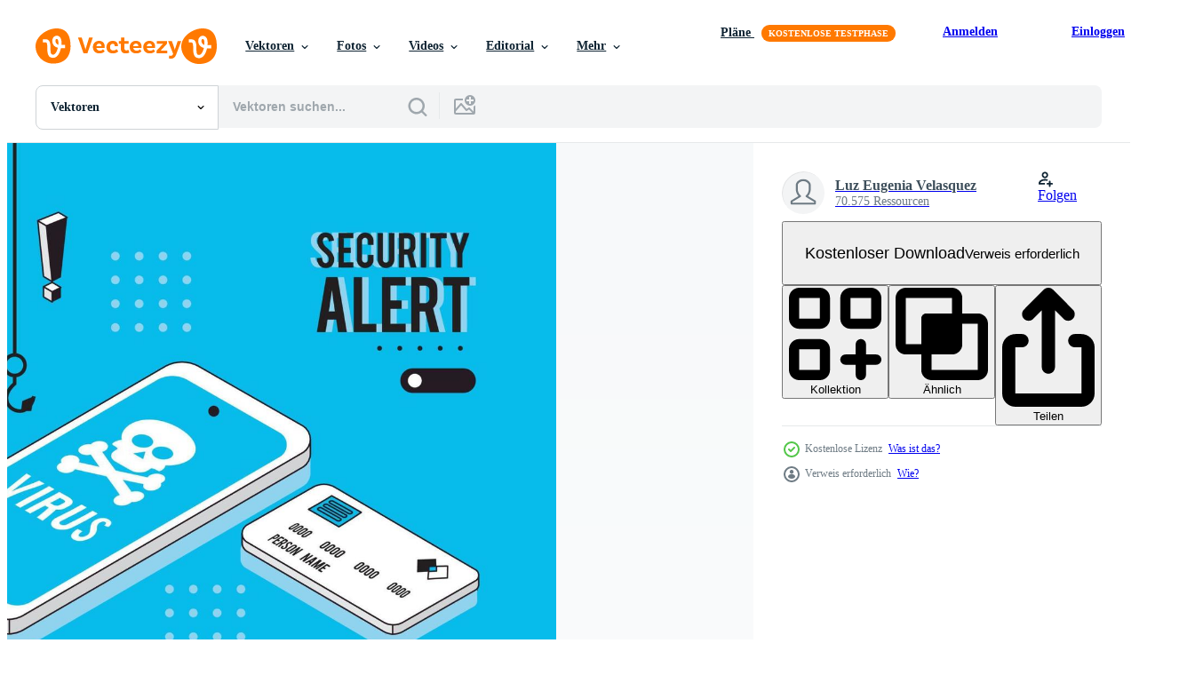

--- FILE ---
content_type: text/html; charset=utf-8
request_url: https://de.vecteezy.com/resources/14174815/show_related_tags_async_content
body_size: 1554
content:
<turbo-frame id="show-related-tags">
  <h2 class="ez-resource-related__header">Verwandte Stichwörter</h2>

    <div class="splide ez-carousel tags-carousel is-ready" style="--carousel_height: 48px; --additional_height: 0px;" data-controller="carousel search-tag" data-bullets="false" data-loop="false" data-arrows="true">
    <div class="splide__track ez-carousel__track" data-carousel-target="track">
      <ul class="splide__list ez-carousel__inner-wrap" data-carousel-target="innerWrap">
        <li class="search-tag splide__slide ez-carousel__slide" data-carousel-target="slide"><a class="search-tag__tag-link ez-btn ez-btn--light" title="sichern" data-action="search-tag#sendClickEvent search-tag#performSearch" data-search-tag-verified="true" data-keyword-location="show" href="/gratis-vektor/sichern">sichern</a></li><li class="search-tag splide__slide ez-carousel__slide" data-carousel-target="slide"><a class="search-tag__tag-link ez-btn ez-btn--light" title="isometrisch" data-action="search-tag#sendClickEvent search-tag#performSearch" data-search-tag-verified="true" data-keyword-location="show" href="/gratis-vektor/isometrisch">isometrisch</a></li><li class="search-tag splide__slide ez-carousel__slide" data-carousel-target="slide"><a class="search-tag__tag-link ez-btn ez-btn--light" title="smartphone" data-action="search-tag#sendClickEvent search-tag#performSearch" data-search-tag-verified="true" data-keyword-location="show" href="/gratis-vektor/smartphone">smartphone</a></li><li class="search-tag splide__slide ez-carousel__slide" data-carousel-target="slide"><a class="search-tag__tag-link ez-btn ez-btn--light" title="achtung" data-action="search-tag#sendClickEvent search-tag#performSearch" data-search-tag-verified="true" data-keyword-location="show" href="/gratis-vektor/achtung">achtung</a></li><li class="search-tag splide__slide ez-carousel__slide" data-carousel-target="slide"><a class="search-tag__tag-link ez-btn ez-btn--light" title="schädel" data-action="search-tag#sendClickEvent search-tag#performSearch" data-search-tag-verified="true" data-keyword-location="show" href="/gratis-vektor/sch%C3%A4del">schädel</a></li><li class="search-tag splide__slide ez-carousel__slide" data-carousel-target="slide"><a class="search-tag__tag-link ez-btn ez-btn--light" title="taste" data-action="search-tag#sendClickEvent search-tag#performSearch" data-search-tag-verified="true" data-keyword-location="show" href="/gratis-vektor/taste">taste</a></li><li class="search-tag splide__slide ez-carousel__slide" data-carousel-target="slide"><a class="search-tag__tag-link ez-btn ez-btn--light" title="vorhängeschloss" data-action="search-tag#sendClickEvent search-tag#performSearch" data-search-tag-verified="true" data-keyword-location="show" href="/gratis-vektor/vorh%C3%A4ngeschloss">vorhängeschloss</a></li><li class="search-tag splide__slide ez-carousel__slide" data-carousel-target="slide"><a class="search-tag__tag-link ez-btn ez-btn--light" title="karte" data-action="search-tag#sendClickEvent search-tag#performSearch" data-search-tag-verified="true" data-keyword-location="show" href="/gratis-vektor/karte">karte</a></li><li class="search-tag splide__slide ez-carousel__slide" data-carousel-target="slide"><a class="search-tag__tag-link ez-btn ez-btn--light" title="angeln" data-action="search-tag#sendClickEvent search-tag#performSearch" data-search-tag-verified="true" data-keyword-location="show" href="/gratis-vektor/angeln">angeln</a></li><li class="search-tag splide__slide ez-carousel__slide" data-carousel-target="slide"><a class="search-tag__tag-link ez-btn ez-btn--light" title="haken" data-action="search-tag#sendClickEvent search-tag#performSearch" data-search-tag-verified="true" data-keyword-location="show" href="/gratis-vektor/haken">haken</a></li><li class="search-tag splide__slide ez-carousel__slide" data-carousel-target="slide"><a class="search-tag__tag-link ez-btn ez-btn--light" title="schützen" data-action="search-tag#sendClickEvent search-tag#performSearch" data-search-tag-verified="true" data-keyword-location="show" href="/gratis-vektor/sch%C3%BCtzen">schützen</a></li><li class="search-tag splide__slide ez-carousel__slide" data-carousel-target="slide"><a class="search-tag__tag-link ez-btn ez-btn--light" title="sicherheit" data-action="search-tag#sendClickEvent search-tag#performSearch" data-search-tag-verified="true" data-keyword-location="show" href="/gratis-vektor/sicherheit">sicherheit</a></li><li class="search-tag splide__slide ez-carousel__slide" data-carousel-target="slide"><a class="search-tag__tag-link ez-btn ez-btn--light" title="daten" data-action="search-tag#sendClickEvent search-tag#performSearch" data-search-tag-verified="true" data-keyword-location="show" href="/gratis-vektor/daten">daten</a></li><li class="search-tag splide__slide ez-carousel__slide" data-carousel-target="slide"><a class="search-tag__tag-link ez-btn ez-btn--light" title="sozial" data-action="search-tag#sendClickEvent search-tag#performSearch" data-search-tag-verified="true" data-keyword-location="show" href="/gratis-vektor/sozial">sozial</a></li><li class="search-tag splide__slide ez-carousel__slide" data-carousel-target="slide"><a class="search-tag__tag-link ez-btn ez-btn--light" title="global" data-action="search-tag#sendClickEvent search-tag#performSearch" data-search-tag-verified="true" data-keyword-location="show" href="/gratis-vektor/global">global</a></li><li class="search-tag splide__slide ez-carousel__slide" data-carousel-target="slide"><a class="search-tag__tag-link ez-btn ez-btn--light" title="schutz" data-action="search-tag#sendClickEvent search-tag#performSearch" data-search-tag-verified="true" data-keyword-location="show" href="/gratis-vektor/schutz">schutz</a></li><li class="search-tag splide__slide ez-carousel__slide" data-carousel-target="slide"><a class="search-tag__tag-link ez-btn ez-btn--light" title="sicher" data-action="search-tag#sendClickEvent search-tag#performSearch" data-search-tag-verified="true" data-keyword-location="show" href="/gratis-vektor/sicher">sicher</a></li><li class="search-tag splide__slide ez-carousel__slide" data-carousel-target="slide"><a class="search-tag__tag-link ez-btn ez-btn--light" title="privat" data-action="search-tag#sendClickEvent search-tag#performSearch" data-search-tag-verified="true" data-keyword-location="show" href="/gratis-vektor/privat">privat</a></li><li class="search-tag splide__slide ez-carousel__slide" data-carousel-target="slide"><a class="search-tag__tag-link ez-btn ez-btn--light" title="steuerung" data-action="search-tag#sendClickEvent search-tag#performSearch" data-search-tag-verified="true" data-keyword-location="show" href="/gratis-vektor/steuerung">steuerung</a></li><li class="search-tag splide__slide ez-carousel__slide" data-carousel-target="slide"><a class="search-tag__tag-link ez-btn ez-btn--light" title="vektor" data-action="search-tag#sendClickEvent search-tag#performSearch" data-search-tag-verified="true" data-keyword-location="show" href="/gratis-vektor/vektor">vektor</a></li><li class="search-tag splide__slide ez-carousel__slide" data-carousel-target="slide"><a class="search-tag__tag-link ez-btn ez-btn--light" title="illustration" data-action="search-tag#sendClickEvent search-tag#performSearch" data-search-tag-verified="true" data-keyword-location="show" href="/gratis-vektor/illustration">illustration</a></li><li class="search-tag splide__slide ez-carousel__slide" data-carousel-target="slide"><a class="search-tag__tag-link ez-btn ez-btn--light" title="design" data-action="search-tag#sendClickEvent search-tag#performSearch" data-search-tag-verified="true" data-keyword-location="show" href="/gratis-vektor/design">design</a></li><li class="search-tag splide__slide ez-carousel__slide" data-carousel-target="slide"><a class="search-tag__tag-link ez-btn ez-btn--light" title="technologie" data-action="search-tag#sendClickEvent search-tag#performSearch" data-search-tag-verified="true" data-keyword-location="show" href="/gratis-vektor/technologie">technologie</a></li><li class="search-tag splide__slide ez-carousel__slide" data-carousel-target="slide"><a class="search-tag__tag-link ez-btn ez-btn--light" title="überwachung" data-action="search-tag#sendClickEvent search-tag#performSearch" data-search-tag-verified="true" data-keyword-location="show" href="/gratis-vektor/%C3%BCberwachung">überwachung</a></li><li class="search-tag splide__slide ez-carousel__slide" data-carousel-target="slide"><a class="search-tag__tag-link ez-btn ez-btn--light" title="abstrakt" data-action="search-tag#sendClickEvent search-tag#performSearch" data-search-tag-verified="true" data-keyword-location="show" href="/gratis-vektor/abstrakt">abstrakt</a></li><li class="search-tag splide__slide ez-carousel__slide" data-carousel-target="slide"><a class="search-tag__tag-link ez-btn ez-btn--light" title="politik" data-action="search-tag#sendClickEvent search-tag#performSearch" data-search-tag-verified="true" data-keyword-location="show" href="/gratis-vektor/politik">politik</a></li><li class="search-tag splide__slide ez-carousel__slide" data-carousel-target="slide"><a class="search-tag__tag-link ez-btn ez-btn--light" title="blau" data-action="search-tag#sendClickEvent search-tag#performSearch" data-search-tag-verified="true" data-keyword-location="show" href="/gratis-vektor/blau">blau</a></li><li class="search-tag splide__slide ez-carousel__slide" data-carousel-target="slide"><a class="search-tag__tag-link ez-btn ez-btn--light" title="banner" data-action="search-tag#sendClickEvent search-tag#performSearch" data-search-tag-verified="true" data-keyword-location="show" href="/gratis-vektor/banner">banner</a></li><li class="search-tag splide__slide ez-carousel__slide" data-carousel-target="slide"><a class="search-tag__tag-link ez-btn ez-btn--light" title="fehler" data-action="search-tag#sendClickEvent search-tag#performSearch" data-search-tag-verified="true" data-keyword-location="show" href="/gratis-vektor/fehler">fehler</a></li><li class="search-tag splide__slide ez-carousel__slide" data-carousel-target="slide"><a class="search-tag__tag-link ez-btn ez-btn--light" title="sperren" data-action="search-tag#sendClickEvent search-tag#performSearch" data-search-tag-verified="true" data-keyword-location="show" href="/gratis-vektor/sperren">sperren</a></li>
</ul></div>
    

    <div class="splide__arrows splide__arrows--ltr ez-carousel__arrows"><button class="splide__arrow splide__arrow--prev ez-carousel__arrow ez-carousel__arrow--prev" disabled="disabled" data-carousel-target="arrowPrev" data-test-id="carousel-arrow-prev" data-direction="prev" aria_label="Zurück"><span class="ez-carousel__arrow-wrap"><svg xmlns="http://www.w3.org/2000/svg" viewBox="0 0 5 8" role="img" aria-labelledby="a8r73pr4qsgua7m64yo2ekg8ikjds8zy" class="arrow-prev"><desc id="a8r73pr4qsgua7m64yo2ekg8ikjds8zy">Zurück</desc><path fill-rule="evenodd" d="M4.707 7.707a1 1 0 0 0 0-1.414L2.414 4l2.293-2.293A1 1 0 0 0 3.293.293l-3 3a1 1 0 0 0 0 1.414l3 3a1 1 0 0 0 1.414 0Z" clip-rule="evenodd"></path></svg>
</span><span class="ez-carousel__gradient"></span></button><button class="splide__arrow splide__arrow--next ez-carousel__arrow ez-carousel__arrow--next" disabled="disabled" data-carousel-target="arrowNext" data-test-id="carousel-arrow-next" data-direction="next" aria_label="Weiter"><span class="ez-carousel__arrow-wrap"><svg xmlns="http://www.w3.org/2000/svg" viewBox="0 0 5 8" role="img" aria-labelledby="arkglth58qs38pqcnv53m9l6iiihbepx" class="arrow-next"><desc id="arkglth58qs38pqcnv53m9l6iiihbepx">Weiter</desc><path fill-rule="evenodd" d="M.293 7.707a1 1 0 0 1 0-1.414L2.586 4 .293 1.707A1 1 0 0 1 1.707.293l3 3a1 1 0 0 1 0 1.414l-3 3a1 1 0 0 1-1.414 0Z" clip-rule="evenodd"></path></svg>
</span><span class="ez-carousel__gradient"></span></button></div>
</div></turbo-frame>


--- FILE ---
content_type: text/html; charset=utf-8
request_url: https://de.vecteezy.com/resources/14174815/show_related_grids_async_content
body_size: 15321
content:
<turbo-frame id="show-related-resources">

  <div data-conversions-category="Vearwandte Vektoren" class="">
    <h2 class="ez-resource-related__header">
      Vearwandte Vektoren
    </h2>

    <ul class="ez-resource-grid ez-resource-grid--main-grid  is-hidden" id="false" data-controller="grid contributor-info" data-grid-track-truncation-value="false" data-max-rows="50" data-row-height="240" data-instant-grid="false" data-truncate-results="false" data-testid="related-resources" data-labels="editable free" style="--editable: &#39;Bearbeitbar&#39;;--free: &#39;Kostenlos&#39;;">

  <li class="ez-resource-grid__item ez-resource-thumb ez-resource-thumb--pro" data-controller="grid-item-decorator" data-position="{{position}}" data-item-id="35727641" data-pro="true" data-grid-target="gridItem" data-w="280" data-h="200" data-grid-item-decorator-free-label-value="Kostenlos" data-action="mouseenter-&gt;grid-item-decorator#hoverThumb:once" data-grid-item-decorator-item-pro-param="Pro" data-grid-item-decorator-resource-id-param="35727641" data-grid-item-decorator-content-type-param="Content-vector" data-grid-item-decorator-image-src-param="https://static.vecteezy.com/system/resources/previews/035/727/641/non_2x/3d-cyber-security-technology-concept-personal-data-protection-data-security-protection-header-for-website-with-laptop-and-protection-shield-3d-rendering-illustration-vector.jpg" data-grid-item-decorator-pinterest-url-param="https://de.vecteezy.com/vektorkunst/35727641-3d-cyber-sicherheit-technologie-konzept-personlich-daten-schutz-daten-sicherheit-schutz-header-zum-webseite-mit-laptop-und-schutz-schild-3d-wiedergabe-vektor-illustration" data-grid-item-decorator-seo-page-description-param="3d Cyber Sicherheit Technologie Konzept. persönlich Daten Schutz. Daten Sicherheit Schutz. Header zum Webseite mit Laptop und Schutz Schild. 3d Wiedergabe. Vektor Illustration" data-grid-item-decorator-user-id-param="16801892" data-grid-item-decorator-user-display-name-param="Dmitrii Rogatnev" data-grid-item-decorator-avatar-src-param="https://static.vecteezy.com/system/user/avatar/16801892/medium_u32UL7xo4JA.jpg" data-grid-item-decorator-uploads-path-param="/membros/drogatnev571251/uploads">

  <script type="application/ld+json" id="media_schema">
  {"@context":"https://schema.org","@type":"ImageObject","name":"3d Cyber Sicherheit Technologie Konzept. persönlich Daten Schutz. Daten Sicherheit Schutz. Header zum Webseite mit Laptop und Schutz Schild. 3d Wiedergabe. Vektor Illustration","uploadDate":"2023-12-20T18:50:50-06:00","thumbnailUrl":"https://static.vecteezy.com/ti/gratis-vektor/t1/35727641-3d-cyber-sicherheit-technologie-konzept-personlich-daten-schutz-daten-sicherheit-schutz-header-zum-webseite-mit-laptop-und-schutz-schild-3d-wiedergabe-illustration-vektor.jpg","contentUrl":"https://static.vecteezy.com/ti/gratis-vektor/p1/35727641-3d-cyber-sicherheit-technologie-konzept-personlich-daten-schutz-daten-sicherheit-schutz-header-zum-webseite-mit-laptop-und-schutz-schild-3d-wiedergabe-illustration-vektor.jpg","sourceOrganization":"Vecteezy","license":"https://support.vecteezy.com/de/nieuwe-vecteezy-licenties-ByHivesvt","acquireLicensePage":"https://de.vecteezy.com/vektorkunst/35727641-3d-cyber-sicherheit-technologie-konzept-personlich-daten-schutz-daten-sicherheit-schutz-header-zum-webseite-mit-laptop-und-schutz-schild-3d-wiedergabe-vektor-illustration","creator":{"@type":"Person","name":"Dmitrii Rogatnev"},"copyrightNotice":"Dmitrii Rogatnev","creditText":"Vecteezy"}
</script>


<a href="/vektorkunst/35727641-3d-cyber-sicherheit-technologie-konzept-personlich-daten-schutz-daten-sicherheit-schutz-header-zum-webseite-mit-laptop-und-schutz-schild-3d-wiedergabe-vektor-illustration" class="ez-resource-thumb__link" title="3d Cyber Sicherheit Technologie Konzept. persönlich Daten Schutz. Daten Sicherheit Schutz. Header zum Webseite mit Laptop und Schutz Schild. 3d Wiedergabe. Vektor Illustration" style="--height: 200; --width: 280; " data-action="click-&gt;grid#trackResourceClick mouseenter-&gt;grid#trackResourceHover" data-content-type="vector" data-controller="ez-hover-intent" data-previews-srcs="[&quot;https://static.vecteezy.com/ti/gratis-vektor/p1/35727641-3d-cyber-sicherheit-technologie-konzept-personlich-daten-schutz-daten-sicherheit-schutz-header-zum-webseite-mit-laptop-und-schutz-schild-3d-wiedergabe-illustration-vektor.jpg&quot;,&quot;https://static.vecteezy.com/ti/gratis-vektor/p2/35727641-3d-cyber-sicherheit-technologie-konzept-personlich-daten-schutz-daten-sicherheit-schutz-header-zum-webseite-mit-laptop-und-schutz-schild-3d-wiedergabe-illustration-vektor.jpg&quot;]" data-pro="true" data-resource-id="35727641" data-grid-item-decorator-target="link">
    <img src="https://static.vecteezy.com/ti/gratis-vektor/t2/35727641-3d-cyber-sicherheit-technologie-konzept-personlich-daten-schutz-daten-sicherheit-schutz-header-zum-webseite-mit-laptop-und-schutz-schild-3d-wiedergabe-illustration-vektor.jpg" srcset="https://static.vecteezy.com/ti/gratis-vektor/t1/35727641-3d-cyber-sicherheit-technologie-konzept-personlich-daten-schutz-daten-sicherheit-schutz-header-zum-webseite-mit-laptop-und-schutz-schild-3d-wiedergabe-illustration-vektor.jpg 2x, https://static.vecteezy.com/ti/gratis-vektor/t2/35727641-3d-cyber-sicherheit-technologie-konzept-personlich-daten-schutz-daten-sicherheit-schutz-header-zum-webseite-mit-laptop-und-schutz-schild-3d-wiedergabe-illustration-vektor.jpg 1x" class="ez-resource-thumb__img" loading="lazy" decoding="async" width="280" height="200" alt="3d Cyber Sicherheit Technologie Konzept. persönlich Daten Schutz. Daten Sicherheit Schutz. Header zum Webseite mit Laptop und Schutz Schild. 3d Wiedergabe. Vektor Illustration">

</a>

  <div class="ez-resource-thumb__label-wrap"></div>
  

  <div class="ez-resource-thumb__hover-state"></div>
</li><li class="ez-resource-grid__item ez-resource-thumb ez-resource-thumb--pro" data-controller="grid-item-decorator" data-position="{{position}}" data-item-id="35727551" data-pro="true" data-grid-target="gridItem" data-w="280" data-h="200" data-grid-item-decorator-free-label-value="Kostenlos" data-action="mouseenter-&gt;grid-item-decorator#hoverThumb:once" data-grid-item-decorator-item-pro-param="Pro" data-grid-item-decorator-resource-id-param="35727551" data-grid-item-decorator-content-type-param="Content-vector" data-grid-item-decorator-image-src-param="https://static.vecteezy.com/system/resources/previews/035/727/551/non_2x/3d-cyber-security-technology-concept-personal-data-protection-data-security-protection-header-for-website-with-laptop-and-protection-shield-3d-rendering-illustration-vector.jpg" data-grid-item-decorator-pinterest-url-param="https://de.vecteezy.com/vektorkunst/35727551-3d-cyber-sicherheit-technologie-konzept-personlich-daten-schutz-daten-sicherheit-schutz-header-zum-webseite-mit-laptop-und-schutz-schild-3d-wiedergabe-vektor-illustration" data-grid-item-decorator-seo-page-description-param="3d Cyber Sicherheit Technologie Konzept. persönlich Daten Schutz. Daten Sicherheit Schutz. Header zum Webseite mit Laptop und Schutz Schild. 3d Wiedergabe. Vektor Illustration" data-grid-item-decorator-user-id-param="16801892" data-grid-item-decorator-user-display-name-param="Dmitrii Rogatnev" data-grid-item-decorator-avatar-src-param="https://static.vecteezy.com/system/user/avatar/16801892/medium_u32UL7xo4JA.jpg" data-grid-item-decorator-uploads-path-param="/membros/drogatnev571251/uploads">

  <script type="application/ld+json" id="media_schema">
  {"@context":"https://schema.org","@type":"ImageObject","name":"3d Cyber Sicherheit Technologie Konzept. persönlich Daten Schutz. Daten Sicherheit Schutz. Header zum Webseite mit Laptop und Schutz Schild. 3d Wiedergabe. Vektor Illustration","uploadDate":"2023-12-20T18:50:23-06:00","thumbnailUrl":"https://static.vecteezy.com/ti/gratis-vektor/t1/35727551-3d-cyber-sicherheit-technologie-konzept-personlich-daten-schutz-daten-sicherheit-schutz-header-zum-webseite-mit-laptop-und-schutz-schild-3d-wiedergabe-illustration-vektor.jpg","contentUrl":"https://static.vecteezy.com/ti/gratis-vektor/p1/35727551-3d-cyber-sicherheit-technologie-konzept-personlich-daten-schutz-daten-sicherheit-schutz-header-zum-webseite-mit-laptop-und-schutz-schild-3d-wiedergabe-illustration-vektor.jpg","sourceOrganization":"Vecteezy","license":"https://support.vecteezy.com/de/nieuwe-vecteezy-licenties-ByHivesvt","acquireLicensePage":"https://de.vecteezy.com/vektorkunst/35727551-3d-cyber-sicherheit-technologie-konzept-personlich-daten-schutz-daten-sicherheit-schutz-header-zum-webseite-mit-laptop-und-schutz-schild-3d-wiedergabe-vektor-illustration","creator":{"@type":"Person","name":"Dmitrii Rogatnev"},"copyrightNotice":"Dmitrii Rogatnev","creditText":"Vecteezy"}
</script>


<a href="/vektorkunst/35727551-3d-cyber-sicherheit-technologie-konzept-personlich-daten-schutz-daten-sicherheit-schutz-header-zum-webseite-mit-laptop-und-schutz-schild-3d-wiedergabe-vektor-illustration" class="ez-resource-thumb__link" title="3d Cyber Sicherheit Technologie Konzept. persönlich Daten Schutz. Daten Sicherheit Schutz. Header zum Webseite mit Laptop und Schutz Schild. 3d Wiedergabe. Vektor Illustration" style="--height: 200; --width: 280; " data-action="click-&gt;grid#trackResourceClick mouseenter-&gt;grid#trackResourceHover" data-content-type="vector" data-controller="ez-hover-intent" data-previews-srcs="[&quot;https://static.vecteezy.com/ti/gratis-vektor/p1/35727551-3d-cyber-sicherheit-technologie-konzept-personlich-daten-schutz-daten-sicherheit-schutz-header-zum-webseite-mit-laptop-und-schutz-schild-3d-wiedergabe-illustration-vektor.jpg&quot;,&quot;https://static.vecteezy.com/ti/gratis-vektor/p2/35727551-3d-cyber-sicherheit-technologie-konzept-personlich-daten-schutz-daten-sicherheit-schutz-header-zum-webseite-mit-laptop-und-schutz-schild-3d-wiedergabe-illustration-vektor.jpg&quot;]" data-pro="true" data-resource-id="35727551" data-grid-item-decorator-target="link">
    <img src="https://static.vecteezy.com/ti/gratis-vektor/t2/35727551-3d-cyber-sicherheit-technologie-konzept-personlich-daten-schutz-daten-sicherheit-schutz-header-zum-webseite-mit-laptop-und-schutz-schild-3d-wiedergabe-illustration-vektor.jpg" srcset="https://static.vecteezy.com/ti/gratis-vektor/t1/35727551-3d-cyber-sicherheit-technologie-konzept-personlich-daten-schutz-daten-sicherheit-schutz-header-zum-webseite-mit-laptop-und-schutz-schild-3d-wiedergabe-illustration-vektor.jpg 2x, https://static.vecteezy.com/ti/gratis-vektor/t2/35727551-3d-cyber-sicherheit-technologie-konzept-personlich-daten-schutz-daten-sicherheit-schutz-header-zum-webseite-mit-laptop-und-schutz-schild-3d-wiedergabe-illustration-vektor.jpg 1x" class="ez-resource-thumb__img" loading="lazy" decoding="async" width="280" height="200" alt="3d Cyber Sicherheit Technologie Konzept. persönlich Daten Schutz. Daten Sicherheit Schutz. Header zum Webseite mit Laptop und Schutz Schild. 3d Wiedergabe. Vektor Illustration">

</a>

  <div class="ez-resource-thumb__label-wrap"></div>
  

  <div class="ez-resource-thumb__hover-state"></div>
</li><li class="ez-resource-grid__item ez-resource-thumb ez-resource-thumb--pro" data-controller="grid-item-decorator" data-position="{{position}}" data-item-id="35727997" data-pro="true" data-grid-target="gridItem" data-w="280" data-h="200" data-grid-item-decorator-free-label-value="Kostenlos" data-action="mouseenter-&gt;grid-item-decorator#hoverThumb:once" data-grid-item-decorator-item-pro-param="Pro" data-grid-item-decorator-resource-id-param="35727997" data-grid-item-decorator-content-type-param="Content-vector" data-grid-item-decorator-image-src-param="https://static.vecteezy.com/system/resources/previews/035/727/997/non_2x/3d-cyber-security-technology-concept-personal-data-protection-data-security-protection-header-for-website-with-laptop-and-protection-shield-3d-rendering-illustration-vector.jpg" data-grid-item-decorator-pinterest-url-param="https://de.vecteezy.com/vektorkunst/35727997-3d-cyber-sicherheit-technologie-konzept-personlich-daten-schutz-daten-sicherheit-schutz-header-zum-webseite-mit-laptop-und-schutz-schild-3d-wiedergabe-vektor-illustration" data-grid-item-decorator-seo-page-description-param="3d Cyber Sicherheit Technologie Konzept. persönlich Daten Schutz. Daten Sicherheit Schutz. Header zum Webseite mit Laptop und Schutz Schild. 3d Wiedergabe. Vektor Illustration" data-grid-item-decorator-user-id-param="16801892" data-grid-item-decorator-user-display-name-param="Dmitrii Rogatnev" data-grid-item-decorator-avatar-src-param="https://static.vecteezy.com/system/user/avatar/16801892/medium_u32UL7xo4JA.jpg" data-grid-item-decorator-uploads-path-param="/membros/drogatnev571251/uploads">

  <script type="application/ld+json" id="media_schema">
  {"@context":"https://schema.org","@type":"ImageObject","name":"3d Cyber Sicherheit Technologie Konzept. persönlich Daten Schutz. Daten Sicherheit Schutz. Header zum Webseite mit Laptop und Schutz Schild. 3d Wiedergabe. Vektor Illustration","uploadDate":"2023-12-20T19:01:43-06:00","thumbnailUrl":"https://static.vecteezy.com/ti/gratis-vektor/t1/35727997-3d-cyber-sicherheit-technologie-konzept-personlich-daten-schutz-daten-sicherheit-schutz-header-zum-webseite-mit-laptop-und-schutz-schild-3d-wiedergabe-illustration-vektor.jpg","contentUrl":"https://static.vecteezy.com/ti/gratis-vektor/p1/35727997-3d-cyber-sicherheit-technologie-konzept-personlich-daten-schutz-daten-sicherheit-schutz-header-zum-webseite-mit-laptop-und-schutz-schild-3d-wiedergabe-illustration-vektor.jpg","sourceOrganization":"Vecteezy","license":"https://support.vecteezy.com/de/nieuwe-vecteezy-licenties-ByHivesvt","acquireLicensePage":"https://de.vecteezy.com/vektorkunst/35727997-3d-cyber-sicherheit-technologie-konzept-personlich-daten-schutz-daten-sicherheit-schutz-header-zum-webseite-mit-laptop-und-schutz-schild-3d-wiedergabe-vektor-illustration","creator":{"@type":"Person","name":"Dmitrii Rogatnev"},"copyrightNotice":"Dmitrii Rogatnev","creditText":"Vecteezy"}
</script>


<a href="/vektorkunst/35727997-3d-cyber-sicherheit-technologie-konzept-personlich-daten-schutz-daten-sicherheit-schutz-header-zum-webseite-mit-laptop-und-schutz-schild-3d-wiedergabe-vektor-illustration" class="ez-resource-thumb__link" title="3d Cyber Sicherheit Technologie Konzept. persönlich Daten Schutz. Daten Sicherheit Schutz. Header zum Webseite mit Laptop und Schutz Schild. 3d Wiedergabe. Vektor Illustration" style="--height: 200; --width: 280; " data-action="click-&gt;grid#trackResourceClick mouseenter-&gt;grid#trackResourceHover" data-content-type="vector" data-controller="ez-hover-intent" data-previews-srcs="[&quot;https://static.vecteezy.com/ti/gratis-vektor/p1/35727997-3d-cyber-sicherheit-technologie-konzept-personlich-daten-schutz-daten-sicherheit-schutz-header-zum-webseite-mit-laptop-und-schutz-schild-3d-wiedergabe-illustration-vektor.jpg&quot;,&quot;https://static.vecteezy.com/ti/gratis-vektor/p2/35727997-3d-cyber-sicherheit-technologie-konzept-personlich-daten-schutz-daten-sicherheit-schutz-header-zum-webseite-mit-laptop-und-schutz-schild-3d-wiedergabe-illustration-vektor.jpg&quot;]" data-pro="true" data-resource-id="35727997" data-grid-item-decorator-target="link">
    <img src="https://static.vecteezy.com/ti/gratis-vektor/t2/35727997-3d-cyber-sicherheit-technologie-konzept-personlich-daten-schutz-daten-sicherheit-schutz-header-zum-webseite-mit-laptop-und-schutz-schild-3d-wiedergabe-illustration-vektor.jpg" srcset="https://static.vecteezy.com/ti/gratis-vektor/t1/35727997-3d-cyber-sicherheit-technologie-konzept-personlich-daten-schutz-daten-sicherheit-schutz-header-zum-webseite-mit-laptop-und-schutz-schild-3d-wiedergabe-illustration-vektor.jpg 2x, https://static.vecteezy.com/ti/gratis-vektor/t2/35727997-3d-cyber-sicherheit-technologie-konzept-personlich-daten-schutz-daten-sicherheit-schutz-header-zum-webseite-mit-laptop-und-schutz-schild-3d-wiedergabe-illustration-vektor.jpg 1x" class="ez-resource-thumb__img" loading="lazy" decoding="async" width="280" height="200" alt="3d Cyber Sicherheit Technologie Konzept. persönlich Daten Schutz. Daten Sicherheit Schutz. Header zum Webseite mit Laptop und Schutz Schild. 3d Wiedergabe. Vektor Illustration">

</a>

  <div class="ez-resource-thumb__label-wrap"></div>
  

  <div class="ez-resource-thumb__hover-state"></div>
</li><li class="ez-resource-grid__item ez-resource-thumb ez-resource-thumb--pro" data-controller="grid-item-decorator" data-position="{{position}}" data-item-id="14526732" data-pro="true" data-grid-target="gridItem" data-w="200" data-h="200" data-grid-item-decorator-free-label-value="Kostenlos" data-action="mouseenter-&gt;grid-item-decorator#hoverThumb:once" data-grid-item-decorator-item-pro-param="Pro" data-grid-item-decorator-resource-id-param="14526732" data-grid-item-decorator-content-type-param="Content-vector" data-grid-item-decorator-image-src-param="https://static.vecteezy.com/system/resources/previews/014/526/732/non_2x/cyber-security-element-vector.jpg" data-grid-item-decorator-pinterest-url-param="https://de.vecteezy.com/vektorkunst/14526732-element-der-cybersicherheit" data-grid-item-decorator-seo-page-description-param="Element der Cybersicherheit" data-grid-item-decorator-user-id-param="7831995" data-grid-item-decorator-user-display-name-param="Jakarin Niamklang" data-grid-item-decorator-avatar-src-param="https://static.vecteezy.com/system/user/avatar/7831995/medium_AvatarSS.jpg" data-grid-item-decorator-uploads-path-param="/membros/jackie-niam/uploads">

  <script type="application/ld+json" id="media_schema">
  {"@context":"https://schema.org","@type":"ImageObject","name":"Element der Cybersicherheit","uploadDate":"2022-11-20T01:56:32-06:00","thumbnailUrl":"https://static.vecteezy.com/ti/gratis-vektor/t1/14526732-element-der-cybersicherheit-vektor.jpg","contentUrl":"https://static.vecteezy.com/ti/gratis-vektor/p1/14526732-element-der-cybersicherheit-vektor.jpg","sourceOrganization":"Vecteezy","license":"https://support.vecteezy.com/de/nieuwe-vecteezy-licenties-ByHivesvt","acquireLicensePage":"https://de.vecteezy.com/vektorkunst/14526732-element-der-cybersicherheit","creator":{"@type":"Person","name":"Jakarin Niamklang"},"copyrightNotice":"Jakarin Niamklang","creditText":"Vecteezy"}
</script>


<a href="/vektorkunst/14526732-element-der-cybersicherheit" class="ez-resource-thumb__link" title="Element der Cybersicherheit" style="--height: 200; --width: 200; " data-action="click-&gt;grid#trackResourceClick mouseenter-&gt;grid#trackResourceHover" data-content-type="vector" data-controller="ez-hover-intent" data-previews-srcs="[&quot;https://static.vecteezy.com/ti/gratis-vektor/p1/14526732-element-der-cybersicherheit-vektor.jpg&quot;,&quot;https://static.vecteezy.com/ti/gratis-vektor/p2/14526732-element-der-cybersicherheit-vektor.jpg&quot;]" data-pro="true" data-resource-id="14526732" data-grid-item-decorator-target="link">
    <img src="https://static.vecteezy.com/ti/gratis-vektor/t2/14526732-element-der-cybersicherheit-vektor.jpg" srcset="https://static.vecteezy.com/ti/gratis-vektor/t1/14526732-element-der-cybersicherheit-vektor.jpg 2x, https://static.vecteezy.com/ti/gratis-vektor/t2/14526732-element-der-cybersicherheit-vektor.jpg 1x" class="ez-resource-thumb__img" loading="lazy" decoding="async" width="200" height="200" alt="Element der Cybersicherheit vektor">

</a>

  <div class="ez-resource-thumb__label-wrap"></div>
  

  <div class="ez-resource-thumb__hover-state"></div>
</li><li class="ez-resource-grid__item ez-resource-thumb ez-resource-thumb--pro" data-controller="grid-item-decorator" data-position="{{position}}" data-item-id="43502598" data-pro="true" data-grid-target="gridItem" data-w="280" data-h="200" data-grid-item-decorator-free-label-value="Kostenlos" data-action="mouseenter-&gt;grid-item-decorator#hoverThumb:once" data-grid-item-decorator-item-pro-param="Pro" data-grid-item-decorator-resource-id-param="43502598" data-grid-item-decorator-content-type-param="Content-vector" data-grid-item-decorator-image-src-param="https://static.vecteezy.com/system/resources/previews/043/502/598/non_2x/phishing-isometric-landing-page-or-web-banner-fishing-hook-catch-money-bills-from-mobile-phone-screen-theft-personal-data-in-internet-for-hacking-account-cyber-crime-3d-flat-illustration-vector.jpg" data-grid-item-decorator-pinterest-url-param="https://de.vecteezy.com/vektorkunst/[base64]" data-grid-item-decorator-seo-page-description-param="Phishing isometrisch Landung Seite oder Netz Banner. Angeln Haken Fang Geld Rechnungen von Handy, Mobiltelefon Telefon Bildschirm. Diebstahl persönlich Daten im Internet zum hacken Konto. Cyber Verbrechen, 3d eben Illustration." data-grid-item-decorator-user-id-param="10715731" data-grid-item-decorator-user-display-name-param="Hanna Siamashka" data-grid-item-decorator-avatar-src-param="https://static.vecteezy.com/system/user/avatar/10715731/medium_2202.w009.n001.115B.p14.115.jpg" data-grid-item-decorator-uploads-path-param="/membros/sashkovanna650612/uploads">

  <script type="application/ld+json" id="media_schema">
  {"@context":"https://schema.org","@type":"ImageObject","name":"Phishing isometrisch Landung Seite oder Netz Banner. Angeln Haken Fang Geld Rechnungen von Handy, Mobiltelefon Telefon Bildschirm. Diebstahl persönlich Daten im Internet zum hacken Konto. Cyber Verbrechen, 3d eben Illustration.","uploadDate":"2024-04-27T01:25:18-05:00","thumbnailUrl":"https://static.vecteezy.com/ti/gratis-vektor/t1/[base64].jpg","contentUrl":"https://static.vecteezy.com/ti/gratis-vektor/p1/[base64].jpg","sourceOrganization":"Vecteezy","license":"https://support.vecteezy.com/de/nieuwe-vecteezy-licenties-ByHivesvt","acquireLicensePage":"https://de.vecteezy.com/vektorkunst/[base64]","creator":{"@type":"Person","name":"Hanna Siamashka"},"copyrightNotice":"Hanna Siamashka","creditText":"Vecteezy"}
</script>


<a href="/vektorkunst/[base64]" class="ez-resource-thumb__link" title="Phishing isometrisch Landung Seite oder Netz Banner. Angeln Haken Fang Geld Rechnungen von Handy, Mobiltelefon Telefon Bildschirm. Diebstahl persönlich Daten im Internet zum hacken Konto. Cyber Verbrechen, 3d eben Illustration." style="--height: 200; --width: 280; " data-action="click-&gt;grid#trackResourceClick mouseenter-&gt;grid#trackResourceHover" data-content-type="vector" data-controller="ez-hover-intent" data-previews-srcs="[&quot;https://static.vecteezy.com/ti/gratis-vektor/p1/[base64].jpg&quot;,&quot;https://static.vecteezy.com/ti/gratis-vektor/p2/[base64].jpg&quot;]" data-pro="true" data-resource-id="43502598" data-grid-item-decorator-target="link">
    <img src="https://static.vecteezy.com/ti/gratis-vektor/t2/[base64].jpg" srcset="https://static.vecteezy.com/ti/gratis-vektor/t1/[base64].jpg 2x, https://static.vecteezy.com/ti/gratis-vektor/t2/[base64].jpg 1x" class="ez-resource-thumb__img" loading="lazy" decoding="async" width="280" height="200" alt="Phishing isometrisch Landung Seite oder Netz Banner. Angeln Haken Fang Geld Rechnungen von Handy, Mobiltelefon Telefon Bildschirm. Diebstahl persönlich Daten im Internet zum hacken Konto. Cyber Verbrechen, 3d eben Illustration. vektor">

</a>

  <div class="ez-resource-thumb__label-wrap"></div>
  

  <div class="ez-resource-thumb__hover-state"></div>
</li><li class="ez-resource-grid__item ez-resource-thumb ez-resource-thumb--pro" data-controller="grid-item-decorator" data-position="{{position}}" data-item-id="11157335" data-pro="true" data-grid-target="gridItem" data-w="286" data-h="200" data-grid-item-decorator-free-label-value="Kostenlos" data-action="mouseenter-&gt;grid-item-decorator#hoverThumb:once" data-grid-item-decorator-item-pro-param="Pro" data-grid-item-decorator-resource-id-param="11157335" data-grid-item-decorator-content-type-param="Content-vector" data-grid-item-decorator-image-src-param="https://static.vecteezy.com/system/resources/previews/011/157/335/non_2x/data-encryption-writing-text-on-black-chalkboard-illustration-vector.jpg" data-grid-item-decorator-pinterest-url-param="https://de.vecteezy.com/vektorkunst/11157335-datenverschlusselung-text-auf-schwarzer-tafel-schreiben-vektor-illustration" data-grid-item-decorator-seo-page-description-param="Datenverschlüsselung Text auf schwarzer Tafel schreiben. Vektor-Illustration" data-grid-item-decorator-user-id-param="8290089" data-grid-item-decorator-user-display-name-param="Raj  Zala" data-grid-item-decorator-avatar-src-param="https://static.vecteezy.com/system/user/avatar/8290089/medium_Logopit_1627275776340.jpg" data-grid-item-decorator-uploads-path-param="/membros/107788168729305739191/uploads">

  <script type="application/ld+json" id="media_schema">
  {"@context":"https://schema.org","@type":"ImageObject","name":"Datenverschlüsselung Text auf schwarzer Tafel schreiben. Vektor-Illustration","uploadDate":"2022-09-01T12:26:27-05:00","thumbnailUrl":"https://static.vecteezy.com/ti/gratis-vektor/t1/11157335-datenverschlusselung-text-auf-schwarzer-tafel-schreiben-illustration-vektor.jpg","contentUrl":"https://static.vecteezy.com/ti/gratis-vektor/p1/11157335-datenverschlusselung-text-auf-schwarzer-tafel-schreiben-illustration-vektor.jpg","sourceOrganization":"Vecteezy","license":"https://support.vecteezy.com/de/nieuwe-vecteezy-licenties-ByHivesvt","acquireLicensePage":"https://de.vecteezy.com/vektorkunst/11157335-datenverschlusselung-text-auf-schwarzer-tafel-schreiben-vektor-illustration","creator":{"@type":"Person","name":"Raj Zala"},"copyrightNotice":"Raj Zala","creditText":"Vecteezy"}
</script>


<a href="/vektorkunst/11157335-datenverschlusselung-text-auf-schwarzer-tafel-schreiben-vektor-illustration" class="ez-resource-thumb__link" title="Datenverschlüsselung Text auf schwarzer Tafel schreiben. Vektor-Illustration" style="--height: 200; --width: 286; " data-action="click-&gt;grid#trackResourceClick mouseenter-&gt;grid#trackResourceHover" data-content-type="vector" data-controller="ez-hover-intent" data-previews-srcs="[&quot;https://static.vecteezy.com/ti/gratis-vektor/p1/11157335-datenverschlusselung-text-auf-schwarzer-tafel-schreiben-illustration-vektor.jpg&quot;,&quot;https://static.vecteezy.com/ti/gratis-vektor/p2/11157335-datenverschlusselung-text-auf-schwarzer-tafel-schreiben-illustration-vektor.jpg&quot;]" data-pro="true" data-resource-id="11157335" data-grid-item-decorator-target="link">
    <img src="https://static.vecteezy.com/ti/gratis-vektor/t2/11157335-datenverschlusselung-text-auf-schwarzer-tafel-schreiben-illustration-vektor.jpg" srcset="https://static.vecteezy.com/ti/gratis-vektor/t1/11157335-datenverschlusselung-text-auf-schwarzer-tafel-schreiben-illustration-vektor.jpg 2x, https://static.vecteezy.com/ti/gratis-vektor/t2/11157335-datenverschlusselung-text-auf-schwarzer-tafel-schreiben-illustration-vektor.jpg 1x" class="ez-resource-thumb__img" loading="lazy" decoding="async" width="286" height="200" alt="Datenverschlüsselung Text auf schwarzer Tafel schreiben. Vektor-Illustration vektor">

</a>

  <div class="ez-resource-thumb__label-wrap"></div>
  

  <div class="ez-resource-thumb__hover-state"></div>
</li><li class="ez-resource-grid__item ez-resource-thumb ez-resource-thumb--pro" data-controller="grid-item-decorator" data-position="{{position}}" data-item-id="542193" data-pro="true" data-grid-target="gridItem" data-w="200" data-h="200" data-grid-item-decorator-free-label-value="Kostenlos" data-action="mouseenter-&gt;grid-item-decorator#hoverThumb:once" data-grid-item-decorator-item-pro-param="Pro" data-grid-item-decorator-resource-id-param="542193" data-grid-item-decorator-content-type-param="Content-vector" data-grid-item-decorator-image-src-param="https://static.vecteezy.com/system/resources/previews/000/542/193/non_2x/vector-protect-mechanism-system-privacy-concept-illustration.jpg" data-grid-item-decorator-pinterest-url-param="https://de.vecteezy.com/vektorkunst/542193-schutzen-sie-mechanismus-system-privatleben-konzept-illustration" data-grid-item-decorator-seo-page-description-param="Schützen Sie Mechanismus-System-Privatleben-Konzept-Illustration" data-grid-item-decorator-user-id-param="363002" data-grid-item-decorator-user-display-name-param="insanity100" data-grid-item-decorator-avatar-src-param="https://static.vecteezy.com/system/user/avatar/363002/medium_83.jpg" data-grid-item-decorator-uploads-path-param="/membros/insanity100/uploads">

  <script type="application/ld+json" id="media_schema">
  {"@context":"https://schema.org","@type":"ImageObject","name":"Schützen Sie Mechanismus-System-Privatleben-Konzept-Illustration","uploadDate":"2019-05-24T07:05:33-05:00","thumbnailUrl":"https://static.vecteezy.com/ti/gratis-vektor/t1/542193-schutzen-sie-mechanismus-system-privatleben-konzept-illustration-vektor.jpg","contentUrl":"https://static.vecteezy.com/ti/gratis-vektor/p1/542193-schutzen-sie-mechanismus-system-privatleben-konzept-illustration-vektor.jpg","sourceOrganization":"Vecteezy","license":"https://support.vecteezy.com/de/nieuwe-vecteezy-licenties-ByHivesvt","acquireLicensePage":"https://de.vecteezy.com/vektorkunst/542193-schutzen-sie-mechanismus-system-privatleben-konzept-illustration","creator":{"@type":"Person","name":"insanity100"},"copyrightNotice":"insanity100","creditText":"Vecteezy"}
</script>


<a href="/vektorkunst/542193-schutzen-sie-mechanismus-system-privatleben-konzept-illustration" class="ez-resource-thumb__link" title="Schützen Sie Mechanismus-System-Privatleben-Konzept-Illustration" style="--height: 200; --width: 200; " data-action="click-&gt;grid#trackResourceClick mouseenter-&gt;grid#trackResourceHover" data-content-type="vector" data-controller="ez-hover-intent" data-previews-srcs="[&quot;https://static.vecteezy.com/ti/gratis-vektor/p1/542193-schutzen-sie-mechanismus-system-privatleben-konzept-illustration-vektor.jpg&quot;,&quot;https://static.vecteezy.com/ti/gratis-vektor/p2/542193-schutzen-sie-mechanismus-system-privatleben-konzept-illustration-vektor.jpg&quot;]" data-pro="true" data-resource-id="542193" data-grid-item-decorator-target="link">
    <img src="https://static.vecteezy.com/ti/gratis-vektor/t2/542193-schutzen-sie-mechanismus-system-privatleben-konzept-illustration-vektor.jpg" srcset="https://static.vecteezy.com/ti/gratis-vektor/t1/542193-schutzen-sie-mechanismus-system-privatleben-konzept-illustration-vektor.jpg 2x, https://static.vecteezy.com/ti/gratis-vektor/t2/542193-schutzen-sie-mechanismus-system-privatleben-konzept-illustration-vektor.jpg 1x" class="ez-resource-thumb__img" loading="lazy" decoding="async" width="200" height="200" alt="Schützen Sie Mechanismus-System-Privatleben-Konzept-Illustration vektor">

</a>

  <div class="ez-resource-thumb__label-wrap"></div>
  

  <div class="ez-resource-thumb__hover-state"></div>
</li><li class="ez-resource-grid__item ez-resource-thumb ez-resource-thumb--pro" data-controller="grid-item-decorator" data-position="{{position}}" data-item-id="6758370" data-pro="true" data-grid-target="gridItem" data-w="266" data-h="200" data-grid-item-decorator-free-label-value="Kostenlos" data-action="mouseenter-&gt;grid-item-decorator#hoverThumb:once" data-grid-item-decorator-item-pro-param="Pro" data-grid-item-decorator-resource-id-param="6758370" data-grid-item-decorator-content-type-param="Content-vector" data-grid-item-decorator-image-src-param="https://static.vecteezy.com/system/resources/previews/006/758/370/non_2x/hacker-steal-credit-card-out-of-from-smartphone-and-thief-fishing-steal-money-on-phone-concept-illustration-vector.jpg" data-grid-item-decorator-pinterest-url-param="https://de.vecteezy.com/vektorkunst/6758370-hacker-stehlen-kreditkarte-aus-dem-smartphone-und-dieb-angeln-stehlen-geld-am-telefon-konzept-illustration" data-grid-item-decorator-seo-page-description-param="hacker stehlen kreditkarte vom smartphone, und diebe fischen stehlen geld auf telefonkonzeptillustration" data-grid-item-decorator-user-id-param="1638809" data-grid-item-decorator-user-display-name-param="Muhammad Useng" data-grid-item-decorator-avatar-src-param="https://static.vecteezy.com/system/user/avatar/1638809/medium_19942614_.jpg" data-grid-item-decorator-uploads-path-param="/membros/usengstockvecteezy/uploads">

  <script type="application/ld+json" id="media_schema">
  {"@context":"https://schema.org","@type":"ImageObject","name":"hacker stehlen kreditkarte vom smartphone, und diebe fischen stehlen geld auf telefonkonzeptillustration","uploadDate":"2022-03-25T02:28:49-05:00","thumbnailUrl":"https://static.vecteezy.com/ti/gratis-vektor/t1/6758370-hacker-stehlen-kreditkarte-aus-dem-smartphone-und-dieb-angeln-stehlen-geld-am-telefon-konzept-illustration-vektor.jpg","contentUrl":"https://static.vecteezy.com/ti/gratis-vektor/p1/6758370-hacker-stehlen-kreditkarte-aus-dem-smartphone-und-dieb-angeln-stehlen-geld-am-telefon-konzept-illustration-vektor.jpg","sourceOrganization":"Vecteezy","license":"https://support.vecteezy.com/de/nieuwe-vecteezy-licenties-ByHivesvt","acquireLicensePage":"https://de.vecteezy.com/vektorkunst/6758370-hacker-stehlen-kreditkarte-aus-dem-smartphone-und-dieb-angeln-stehlen-geld-am-telefon-konzept-illustration","creator":{"@type":"Person","name":"Muhammad Useng"},"copyrightNotice":"Muhammad Useng","creditText":"Vecteezy"}
</script>


<a href="/vektorkunst/6758370-hacker-stehlen-kreditkarte-aus-dem-smartphone-und-dieb-angeln-stehlen-geld-am-telefon-konzept-illustration" class="ez-resource-thumb__link" title="hacker stehlen kreditkarte vom smartphone, und diebe fischen stehlen geld auf telefonkonzeptillustration" style="--height: 200; --width: 266; " data-action="click-&gt;grid#trackResourceClick mouseenter-&gt;grid#trackResourceHover" data-content-type="vector" data-controller="ez-hover-intent" data-previews-srcs="[&quot;https://static.vecteezy.com/ti/gratis-vektor/p1/6758370-hacker-stehlen-kreditkarte-aus-dem-smartphone-und-dieb-angeln-stehlen-geld-am-telefon-konzept-illustration-vektor.jpg&quot;,&quot;https://static.vecteezy.com/ti/gratis-vektor/p2/6758370-hacker-stehlen-kreditkarte-aus-dem-smartphone-und-dieb-angeln-stehlen-geld-am-telefon-konzept-illustration-vektor.jpg&quot;]" data-pro="true" data-resource-id="6758370" data-grid-item-decorator-target="link">
    <img src="https://static.vecteezy.com/ti/gratis-vektor/t2/6758370-hacker-stehlen-kreditkarte-aus-dem-smartphone-und-dieb-angeln-stehlen-geld-am-telefon-konzept-illustration-vektor.jpg" srcset="https://static.vecteezy.com/ti/gratis-vektor/t1/6758370-hacker-stehlen-kreditkarte-aus-dem-smartphone-und-dieb-angeln-stehlen-geld-am-telefon-konzept-illustration-vektor.jpg 2x, https://static.vecteezy.com/ti/gratis-vektor/t2/6758370-hacker-stehlen-kreditkarte-aus-dem-smartphone-und-dieb-angeln-stehlen-geld-am-telefon-konzept-illustration-vektor.jpg 1x" class="ez-resource-thumb__img" loading="lazy" decoding="async" width="266" height="200" alt="hacker stehlen kreditkarte vom smartphone, und diebe fischen stehlen geld auf telefonkonzeptillustration vektor">

</a>

  <div class="ez-resource-thumb__label-wrap"></div>
  

  <div class="ez-resource-thumb__hover-state"></div>
</li><li class="ez-resource-grid__item ez-resource-thumb ez-resource-thumb--pro" data-controller="grid-item-decorator" data-position="{{position}}" data-item-id="21449211" data-pro="true" data-grid-target="gridItem" data-w="200" data-h="200" data-grid-item-decorator-free-label-value="Kostenlos" data-action="mouseenter-&gt;grid-item-decorator#hoverThumb:once" data-grid-item-decorator-item-pro-param="Pro" data-grid-item-decorator-resource-id-param="21449211" data-grid-item-decorator-content-type-param="Content-vector" data-grid-item-decorator-image-src-param="https://static.vecteezy.com/system/resources/previews/021/449/211/non_2x/hacker-skull-icon-cartoon-cyber-attack-vector.jpg" data-grid-item-decorator-pinterest-url-param="https://de.vecteezy.com/vektorkunst/21449211-hacker-schadel-symbol-karikatur-vektor-cyber-attacke" data-grid-item-decorator-seo-page-description-param="Hacker Schädel Symbol Karikatur Vektor. Cyber Attacke" data-grid-item-decorator-user-id-param="7780662" data-grid-item-decorator-user-display-name-param="Yulia Ryabokon" data-grid-item-decorator-uploads-path-param="/membros/juliar0989801338/uploads">

  <script type="application/ld+json" id="media_schema">
  {"@context":"https://schema.org","@type":"ImageObject","name":"Hacker Schädel Symbol Karikatur Vektor. Cyber Attacke","uploadDate":"2023-03-19T22:03:35-05:00","thumbnailUrl":"https://static.vecteezy.com/ti/gratis-vektor/t1/21449211-hacker-schadel-symbol-karikatur-cyber-attacke-vektor.jpg","contentUrl":"https://static.vecteezy.com/ti/gratis-vektor/p1/21449211-hacker-schadel-symbol-karikatur-cyber-attacke-vektor.jpg","sourceOrganization":"Vecteezy","license":"https://support.vecteezy.com/de/nieuwe-vecteezy-licenties-ByHivesvt","acquireLicensePage":"https://de.vecteezy.com/vektorkunst/21449211-hacker-schadel-symbol-karikatur-vektor-cyber-attacke","creator":{"@type":"Person","name":"Yulia Ryabokon"},"copyrightNotice":"Yulia Ryabokon","creditText":"Vecteezy"}
</script>


<a href="/vektorkunst/21449211-hacker-schadel-symbol-karikatur-vektor-cyber-attacke" class="ez-resource-thumb__link" title="Hacker Schädel Symbol Karikatur Vektor. Cyber Attacke" style="--height: 200; --width: 200; " data-action="click-&gt;grid#trackResourceClick mouseenter-&gt;grid#trackResourceHover" data-content-type="vector" data-controller="ez-hover-intent" data-previews-srcs="[&quot;https://static.vecteezy.com/ti/gratis-vektor/p1/21449211-hacker-schadel-symbol-karikatur-cyber-attacke-vektor.jpg&quot;,&quot;https://static.vecteezy.com/ti/gratis-vektor/p2/21449211-hacker-schadel-symbol-karikatur-cyber-attacke-vektor.jpg&quot;]" data-pro="true" data-resource-id="21449211" data-grid-item-decorator-target="link">
    <img src="https://static.vecteezy.com/ti/gratis-vektor/t2/21449211-hacker-schadel-symbol-karikatur-cyber-attacke-vektor.jpg" srcset="https://static.vecteezy.com/ti/gratis-vektor/t1/21449211-hacker-schadel-symbol-karikatur-cyber-attacke-vektor.jpg 2x, https://static.vecteezy.com/ti/gratis-vektor/t2/21449211-hacker-schadel-symbol-karikatur-cyber-attacke-vektor.jpg 1x" class="ez-resource-thumb__img" loading="lazy" decoding="async" width="200" height="200" alt="Hacker Schädel Symbol Karikatur Vektor. Cyber Attacke vektor">

</a>

  <div class="ez-resource-thumb__label-wrap"></div>
  

  <div class="ez-resource-thumb__hover-state"></div>
</li><li class="ez-resource-grid__item ez-resource-thumb ez-resource-thumb--pro" data-controller="grid-item-decorator" data-position="{{position}}" data-item-id="14526731" data-pro="true" data-grid-target="gridItem" data-w="200" data-h="200" data-grid-item-decorator-free-label-value="Kostenlos" data-action="mouseenter-&gt;grid-item-decorator#hoverThumb:once" data-grid-item-decorator-item-pro-param="Pro" data-grid-item-decorator-resource-id-param="14526731" data-grid-item-decorator-content-type-param="Content-vector" data-grid-item-decorator-image-src-param="https://static.vecteezy.com/system/resources/previews/014/526/731/non_2x/data-protection-interface-vector.jpg" data-grid-item-decorator-pinterest-url-param="https://de.vecteezy.com/vektorkunst/14526731-datenschutz-schnittstelle" data-grid-item-decorator-seo-page-description-param="Datenschutz Schnittstelle" data-grid-item-decorator-user-id-param="7831995" data-grid-item-decorator-user-display-name-param="Jakarin Niamklang" data-grid-item-decorator-avatar-src-param="https://static.vecteezy.com/system/user/avatar/7831995/medium_AvatarSS.jpg" data-grid-item-decorator-uploads-path-param="/membros/jackie-niam/uploads">

  <script type="application/ld+json" id="media_schema">
  {"@context":"https://schema.org","@type":"ImageObject","name":"Datenschutz Schnittstelle","uploadDate":"2022-11-20T01:56:32-06:00","thumbnailUrl":"https://static.vecteezy.com/ti/gratis-vektor/t1/14526731-datenschutz-schnittstelle-vektor.jpg","contentUrl":"https://static.vecteezy.com/ti/gratis-vektor/p1/14526731-datenschutz-schnittstelle-vektor.jpg","sourceOrganization":"Vecteezy","license":"https://support.vecteezy.com/de/nieuwe-vecteezy-licenties-ByHivesvt","acquireLicensePage":"https://de.vecteezy.com/vektorkunst/14526731-datenschutz-schnittstelle","creator":{"@type":"Person","name":"Jakarin Niamklang"},"copyrightNotice":"Jakarin Niamklang","creditText":"Vecteezy"}
</script>


<a href="/vektorkunst/14526731-datenschutz-schnittstelle" class="ez-resource-thumb__link" title="Datenschutz Schnittstelle" style="--height: 200; --width: 200; " data-action="click-&gt;grid#trackResourceClick mouseenter-&gt;grid#trackResourceHover" data-content-type="vector" data-controller="ez-hover-intent" data-previews-srcs="[&quot;https://static.vecteezy.com/ti/gratis-vektor/p1/14526731-datenschutz-schnittstelle-vektor.jpg&quot;,&quot;https://static.vecteezy.com/ti/gratis-vektor/p2/14526731-datenschutz-schnittstelle-vektor.jpg&quot;]" data-pro="true" data-resource-id="14526731" data-grid-item-decorator-target="link">
    <img src="https://static.vecteezy.com/ti/gratis-vektor/t2/14526731-datenschutz-schnittstelle-vektor.jpg" srcset="https://static.vecteezy.com/ti/gratis-vektor/t1/14526731-datenschutz-schnittstelle-vektor.jpg 2x, https://static.vecteezy.com/ti/gratis-vektor/t2/14526731-datenschutz-schnittstelle-vektor.jpg 1x" class="ez-resource-thumb__img" loading="lazy" decoding="async" width="200" height="200" alt="Datenschutz Schnittstelle vektor">

</a>

  <div class="ez-resource-thumb__label-wrap"></div>
  

  <div class="ez-resource-thumb__hover-state"></div>
</li><li class="ez-resource-grid__item ez-resource-thumb ez-resource-thumb--pro" data-controller="grid-item-decorator" data-position="{{position}}" data-item-id="37131914" data-pro="true" data-grid-target="gridItem" data-w="300" data-h="200" data-grid-item-decorator-free-label-value="Kostenlos" data-action="mouseenter-&gt;grid-item-decorator#hoverThumb:once" data-grid-item-decorator-item-pro-param="Pro" data-grid-item-decorator-resource-id-param="37131914" data-grid-item-decorator-content-type-param="Content-vector" data-grid-item-decorator-image-src-param="https://static.vecteezy.com/system/resources/previews/037/131/914/non_2x/vpn-virtual-private-network-security-protection-for-internet-access-technology-or-firewall-encryption-to-protect-computer-network-safety-or-privacy-business-people-with-vpn-shield-and-computer-vector.jpg" data-grid-item-decorator-pinterest-url-param="https://de.vecteezy.com/vektorkunst/[base64]" data-grid-item-decorator-seo-page-description-param="vpn virtuell Privat Netzwerk, Sicherheit Schutz zum Internet Zugang, Technologie oder Firewall Verschlüsselung zu schützen Computer Netzwerk, Sicherheit oder Privatsphäre, Geschäft Menschen mit vpn Schild und Computer." data-grid-item-decorator-user-id-param="3365286" data-grid-item-decorator-user-display-name-param="Nuthawut Somsuk" data-grid-item-decorator-avatar-src-param="https://static.vecteezy.com/system/user/avatar/3365286/medium_File_000.jpeg" data-grid-item-decorator-uploads-path-param="/membros/eamesbot/uploads">

  <script type="application/ld+json" id="media_schema">
  {"@context":"https://schema.org","@type":"ImageObject","name":"vpn virtuell Privat Netzwerk, Sicherheit Schutz zum Internet Zugang, Technologie oder Firewall Verschlüsselung zu schützen Computer Netzwerk, Sicherheit oder Privatsphäre, Geschäft Menschen mit vpn Schild und Computer.","uploadDate":"2024-01-23T18:23:40-06:00","thumbnailUrl":"https://static.vecteezy.com/ti/gratis-vektor/t1/[base64].jpg","contentUrl":"https://static.vecteezy.com/ti/gratis-vektor/p1/[base64].jpg","sourceOrganization":"Vecteezy","license":"https://support.vecteezy.com/de/nieuwe-vecteezy-licenties-ByHivesvt","acquireLicensePage":"https://de.vecteezy.com/vektorkunst/[base64]","creator":{"@type":"Person","name":"Nuthawut Somsuk"},"copyrightNotice":"Nuthawut Somsuk","creditText":"Vecteezy"}
</script>


<a href="/vektorkunst/[base64]" class="ez-resource-thumb__link" title="vpn virtuell Privat Netzwerk, Sicherheit Schutz zum Internet Zugang, Technologie oder Firewall Verschlüsselung zu schützen Computer Netzwerk, Sicherheit oder Privatsphäre, Geschäft Menschen mit vpn Schild und Computer." style="--height: 200; --width: 300; " data-action="click-&gt;grid#trackResourceClick mouseenter-&gt;grid#trackResourceHover" data-content-type="vector" data-controller="ez-hover-intent" data-previews-srcs="[&quot;https://static.vecteezy.com/ti/gratis-vektor/p1/[base64].jpg&quot;,&quot;https://static.vecteezy.com/ti/gratis-vektor/p2/[base64].jpg&quot;]" data-pro="true" data-resource-id="37131914" data-grid-item-decorator-target="link">
    <img src="https://static.vecteezy.com/ti/gratis-vektor/t2/[base64].jpg" srcset="https://static.vecteezy.com/ti/gratis-vektor/t1/[base64].jpg 2x, https://static.vecteezy.com/ti/gratis-vektor/t2/[base64].jpg 1x" class="ez-resource-thumb__img" loading="lazy" decoding="async" width="300" height="200" alt="vpn virtuell Privat Netzwerk, Sicherheit Schutz zum Internet Zugang, Technologie oder Firewall Verschlüsselung zu schützen Computer Netzwerk, Sicherheit oder Privatsphäre, Geschäft Menschen mit vpn Schild und Computer. vektor">

</a>

  <div class="ez-resource-thumb__label-wrap"></div>
  

  <div class="ez-resource-thumb__hover-state"></div>
</li><li class="ez-resource-grid__item ez-resource-thumb ez-resource-thumb--pro" data-controller="grid-item-decorator" data-position="{{position}}" data-item-id="6800648" data-pro="true" data-grid-target="gridItem" data-w="300" data-h="200" data-grid-item-decorator-free-label-value="Kostenlos" data-action="mouseenter-&gt;grid-item-decorator#hoverThumb:once" data-grid-item-decorator-item-pro-param="Pro" data-grid-item-decorator-resource-id-param="6800648" data-grid-item-decorator-content-type-param="Content-vector" data-grid-item-decorator-image-src-param="https://static.vecteezy.com/system/resources/previews/006/800/648/non_2x/privacy-engginering-illustration-exclusive-design-inspiration-vector.jpg" data-grid-item-decorator-pinterest-url-param="https://de.vecteezy.com/vektorkunst/6800648-datenschutz-engineering-illustration-exklusive-design-inspiration" data-grid-item-decorator-seo-page-description-param="Privacy Engginering Illustration Exklusive Design-Inspiration" data-grid-item-decorator-user-id-param="5661568" data-grid-item-decorator-user-display-name-param="muhamad chabib alwi" data-grid-item-decorator-avatar-src-param="https://static.vecteezy.com/system/user/avatar/5661568/medium_10931.jpg" data-grid-item-decorator-uploads-path-param="/membros/alwie99d/uploads">

  <script type="application/ld+json" id="media_schema">
  {"@context":"https://schema.org","@type":"ImageObject","name":"Privacy Engginering Illustration Exklusive Design-Inspiration","uploadDate":"2022-03-27T16:39:09-05:00","thumbnailUrl":"https://static.vecteezy.com/ti/gratis-vektor/t1/6800648-datenschutz-engineering-illustration-exklusive-design-inspiration-vektor.jpg","contentUrl":"https://static.vecteezy.com/ti/gratis-vektor/p1/6800648-datenschutz-engineering-illustration-exklusive-design-inspiration-vektor.jpg","sourceOrganization":"Vecteezy","license":"https://support.vecteezy.com/de/nieuwe-vecteezy-licenties-ByHivesvt","acquireLicensePage":"https://de.vecteezy.com/vektorkunst/6800648-datenschutz-engineering-illustration-exklusive-design-inspiration","creator":{"@type":"Person","name":"muhamad chabib alwi"},"copyrightNotice":"muhamad chabib alwi","creditText":"Vecteezy"}
</script>


<a href="/vektorkunst/6800648-datenschutz-engineering-illustration-exklusive-design-inspiration" class="ez-resource-thumb__link" title="Privacy Engginering Illustration Exklusive Design-Inspiration" style="--height: 200; --width: 300; " data-action="click-&gt;grid#trackResourceClick mouseenter-&gt;grid#trackResourceHover" data-content-type="vector" data-controller="ez-hover-intent" data-previews-srcs="[&quot;https://static.vecteezy.com/ti/gratis-vektor/p1/6800648-datenschutz-engineering-illustration-exklusive-design-inspiration-vektor.jpg&quot;,&quot;https://static.vecteezy.com/ti/gratis-vektor/p2/6800648-datenschutz-engineering-illustration-exklusive-design-inspiration-vektor.jpg&quot;]" data-pro="true" data-resource-id="6800648" data-grid-item-decorator-target="link">
    <img src="https://static.vecteezy.com/ti/gratis-vektor/t2/6800648-datenschutz-engineering-illustration-exklusive-design-inspiration-vektor.jpg" srcset="https://static.vecteezy.com/ti/gratis-vektor/t1/6800648-datenschutz-engineering-illustration-exklusive-design-inspiration-vektor.jpg 2x, https://static.vecteezy.com/ti/gratis-vektor/t2/6800648-datenschutz-engineering-illustration-exklusive-design-inspiration-vektor.jpg 1x" class="ez-resource-thumb__img" loading="lazy" decoding="async" width="300" height="200" alt="Privacy Engginering Illustration Exklusive Design-Inspiration vektor">

</a>

  <div class="ez-resource-thumb__label-wrap"></div>
  

  <div class="ez-resource-thumb__hover-state"></div>
</li><li class="ez-resource-grid__item ez-resource-thumb ez-resource-thumb--pro" data-controller="grid-item-decorator" data-position="{{position}}" data-item-id="43502625" data-pro="true" data-grid-target="gridItem" data-w="280" data-h="200" data-grid-item-decorator-free-label-value="Kostenlos" data-action="mouseenter-&gt;grid-item-decorator#hoverThumb:once" data-grid-item-decorator-item-pro-param="Pro" data-grid-item-decorator-resource-id-param="43502625" data-grid-item-decorator-content-type-param="Content-vector" data-grid-item-decorator-image-src-param="https://static.vecteezy.com/system/resources/previews/043/502/625/non_2x/phishing-isometric-landing-page-or-web-banner-fishing-hook-catch-money-bill-from-laptop-screen-scammer-theft-personal-data-in-internet-for-hacking-account-cyber-crime-3d-flat-illustration-vector.jpg" data-grid-item-decorator-pinterest-url-param="https://de.vecteezy.com/vektorkunst/[base64]" data-grid-item-decorator-seo-page-description-param="Phishing isometrisch Landung Seite oder Netz Banner. Angeln Haken Fang Geld Rechnung von Laptop Bildschirm. Betrüger Diebstahl persönlich Daten im Internet zum hacken Konto. Cyber Verbrechen, 3d eben Illustration." data-grid-item-decorator-user-id-param="10715731" data-grid-item-decorator-user-display-name-param="Hanna Siamashka" data-grid-item-decorator-avatar-src-param="https://static.vecteezy.com/system/user/avatar/10715731/medium_2202.w009.n001.115B.p14.115.jpg" data-grid-item-decorator-uploads-path-param="/membros/sashkovanna650612/uploads">

  <script type="application/ld+json" id="media_schema">
  {"@context":"https://schema.org","@type":"ImageObject","name":"Phishing isometrisch Landung Seite oder Netz Banner. Angeln Haken Fang Geld Rechnung von Laptop Bildschirm. Betrüger Diebstahl persönlich Daten im Internet zum hacken Konto. Cyber Verbrechen, 3d eben Illustration.","uploadDate":"2024-04-27T01:26:39-05:00","thumbnailUrl":"https://static.vecteezy.com/ti/gratis-vektor/t1/[base64].jpg","contentUrl":"https://static.vecteezy.com/ti/gratis-vektor/p1/[base64].jpg","sourceOrganization":"Vecteezy","license":"https://support.vecteezy.com/de/nieuwe-vecteezy-licenties-ByHivesvt","acquireLicensePage":"https://de.vecteezy.com/vektorkunst/[base64]","creator":{"@type":"Person","name":"Hanna Siamashka"},"copyrightNotice":"Hanna Siamashka","creditText":"Vecteezy"}
</script>


<a href="/vektorkunst/[base64]" class="ez-resource-thumb__link" title="Phishing isometrisch Landung Seite oder Netz Banner. Angeln Haken Fang Geld Rechnung von Laptop Bildschirm. Betrüger Diebstahl persönlich Daten im Internet zum hacken Konto. Cyber Verbrechen, 3d eben Illustration." style="--height: 200; --width: 280; " data-action="click-&gt;grid#trackResourceClick mouseenter-&gt;grid#trackResourceHover" data-content-type="vector" data-controller="ez-hover-intent" data-previews-srcs="[&quot;https://static.vecteezy.com/ti/gratis-vektor/p1/[base64].jpg&quot;,&quot;https://static.vecteezy.com/ti/gratis-vektor/p2/[base64].jpg&quot;]" data-pro="true" data-resource-id="43502625" data-grid-item-decorator-target="link">
    <img src="https://static.vecteezy.com/ti/gratis-vektor/t2/[base64].jpg" srcset="https://static.vecteezy.com/ti/gratis-vektor/t1/[base64].jpg 2x, https://static.vecteezy.com/ti/gratis-vektor/t2/[base64].jpg 1x" class="ez-resource-thumb__img" loading="lazy" decoding="async" width="280" height="200" alt="Phishing isometrisch Landung Seite oder Netz Banner. Angeln Haken Fang Geld Rechnung von Laptop Bildschirm. Betrüger Diebstahl persönlich Daten im Internet zum hacken Konto. Cyber Verbrechen, 3d eben Illustration. vektor">

</a>

  <div class="ez-resource-thumb__label-wrap"></div>
  

  <div class="ez-resource-thumb__hover-state"></div>
</li><li class="ez-resource-grid__item ez-resource-thumb ez-resource-thumb--pro" data-controller="grid-item-decorator" data-position="{{position}}" data-item-id="35996791" data-pro="true" data-grid-target="gridItem" data-w="200" data-h="200" data-grid-item-decorator-free-label-value="Kostenlos" data-action="mouseenter-&gt;grid-item-decorator#hoverThumb:once" data-grid-item-decorator-item-pro-param="Pro" data-grid-item-decorator-resource-id-param="35996791" data-grid-item-decorator-content-type-param="Content-vector" data-grid-item-decorator-image-src-param="https://static.vecteezy.com/system/resources/previews/035/996/791/non_2x/data-phishing-credit-or-debit-card-on-fishing-hook-vector.jpg" data-grid-item-decorator-pinterest-url-param="https://de.vecteezy.com/vektorkunst/35996791-daten-phishing-anerkennung-oder-lastschrift-karte-auf-angeln-haken" data-grid-item-decorator-seo-page-description-param="Daten Phishing Anerkennung oder Lastschrift Karte auf Angeln Haken" data-grid-item-decorator-user-id-param="16801892" data-grid-item-decorator-user-display-name-param="Dmitrii Rogatnev" data-grid-item-decorator-avatar-src-param="https://static.vecteezy.com/system/user/avatar/16801892/medium_u32UL7xo4JA.jpg" data-grid-item-decorator-uploads-path-param="/membros/drogatnev571251/uploads">

  <script type="application/ld+json" id="media_schema">
  {"@context":"https://schema.org","@type":"ImageObject","name":"Daten Phishing Anerkennung oder Lastschrift Karte auf Angeln Haken","uploadDate":"2023-12-27T22:40:19-06:00","thumbnailUrl":"https://static.vecteezy.com/ti/gratis-vektor/t1/35996791-daten-phishing-anerkennung-oder-lastschrift-karte-auf-angeln-haken-vektor.jpg","contentUrl":"https://static.vecteezy.com/ti/gratis-vektor/p1/35996791-daten-phishing-anerkennung-oder-lastschrift-karte-auf-angeln-haken-vektor.jpg","sourceOrganization":"Vecteezy","license":"https://support.vecteezy.com/de/nieuwe-vecteezy-licenties-ByHivesvt","acquireLicensePage":"https://de.vecteezy.com/vektorkunst/35996791-daten-phishing-anerkennung-oder-lastschrift-karte-auf-angeln-haken","creator":{"@type":"Person","name":"Dmitrii Rogatnev"},"copyrightNotice":"Dmitrii Rogatnev","creditText":"Vecteezy"}
</script>


<a href="/vektorkunst/35996791-daten-phishing-anerkennung-oder-lastschrift-karte-auf-angeln-haken" class="ez-resource-thumb__link" title="Daten Phishing Anerkennung oder Lastschrift Karte auf Angeln Haken" style="--height: 200; --width: 200; " data-action="click-&gt;grid#trackResourceClick mouseenter-&gt;grid#trackResourceHover" data-content-type="vector" data-controller="ez-hover-intent" data-previews-srcs="[&quot;https://static.vecteezy.com/ti/gratis-vektor/p1/35996791-daten-phishing-anerkennung-oder-lastschrift-karte-auf-angeln-haken-vektor.jpg&quot;,&quot;https://static.vecteezy.com/ti/gratis-vektor/p2/35996791-daten-phishing-anerkennung-oder-lastschrift-karte-auf-angeln-haken-vektor.jpg&quot;]" data-pro="true" data-resource-id="35996791" data-grid-item-decorator-target="link">
    <img src="https://static.vecteezy.com/ti/gratis-vektor/t2/35996791-daten-phishing-anerkennung-oder-lastschrift-karte-auf-angeln-haken-vektor.jpg" srcset="https://static.vecteezy.com/ti/gratis-vektor/t1/35996791-daten-phishing-anerkennung-oder-lastschrift-karte-auf-angeln-haken-vektor.jpg 2x, https://static.vecteezy.com/ti/gratis-vektor/t2/35996791-daten-phishing-anerkennung-oder-lastschrift-karte-auf-angeln-haken-vektor.jpg 1x" class="ez-resource-thumb__img" loading="lazy" decoding="async" width="200" height="200" alt="Daten Phishing Anerkennung oder Lastschrift Karte auf Angeln Haken vektor">

</a>

  <div class="ez-resource-thumb__label-wrap"></div>
  

  <div class="ez-resource-thumb__hover-state"></div>
</li><li class="ez-resource-grid__item ez-resource-thumb ez-resource-thumb--pro" data-controller="grid-item-decorator" data-position="{{position}}" data-item-id="2082506" data-pro="true" data-grid-target="gridItem" data-w="267" data-h="200" data-grid-item-decorator-free-label-value="Kostenlos" data-action="mouseenter-&gt;grid-item-decorator#hoverThumb:once" data-grid-item-decorator-item-pro-param="Pro" data-grid-item-decorator-resource-id-param="2082506" data-grid-item-decorator-content-type-param="Content-vector" data-grid-item-decorator-image-src-param="https://static.vecteezy.com/system/resources/previews/002/082/506/non_2x/team-hacker-steal-credit-card-with-coin-or-cash-money-concept-illustration-vector.jpg" data-grid-item-decorator-pinterest-url-param="https://de.vecteezy.com/vektorkunst/2082506-team-hacker-stehlen-kreditkarte-mit-munze-oder-bargeld-geld-konzept-illustration" data-grid-item-decorator-seo-page-description-param="Team-Hacker stehlen Kreditkarte mit Münz- oder Bargeldkonzeptillustration" data-grid-item-decorator-user-id-param="1638809" data-grid-item-decorator-user-display-name-param="Muhammad Useng" data-grid-item-decorator-avatar-src-param="https://static.vecteezy.com/system/user/avatar/1638809/medium_19942614_.jpg" data-grid-item-decorator-uploads-path-param="/membros/usengstockvecteezy/uploads">

  <script type="application/ld+json" id="media_schema">
  {"@context":"https://schema.org","@type":"ImageObject","name":"Team-Hacker stehlen Kreditkarte mit Münz- oder Bargeldkonzeptillustration","uploadDate":"2021-03-02T11:23:14-06:00","thumbnailUrl":"https://static.vecteezy.com/ti/gratis-vektor/t1/2082506-team-hacker-stehlen-kreditkarte-mit-munze-oder-bargeld-geld-konzept-illustration-vektor.jpg","contentUrl":"https://static.vecteezy.com/ti/gratis-vektor/p1/2082506-team-hacker-stehlen-kreditkarte-mit-munze-oder-bargeld-geld-konzept-illustration-vektor.jpg","sourceOrganization":"Vecteezy","license":"https://support.vecteezy.com/de/nieuwe-vecteezy-licenties-ByHivesvt","acquireLicensePage":"https://de.vecteezy.com/vektorkunst/2082506-team-hacker-stehlen-kreditkarte-mit-munze-oder-bargeld-geld-konzept-illustration","creator":{"@type":"Person","name":"Muhammad Useng"},"copyrightNotice":"Muhammad Useng","creditText":"Vecteezy"}
</script>


<a href="/vektorkunst/2082506-team-hacker-stehlen-kreditkarte-mit-munze-oder-bargeld-geld-konzept-illustration" class="ez-resource-thumb__link" title="Team-Hacker stehlen Kreditkarte mit Münz- oder Bargeldkonzeptillustration" style="--height: 200; --width: 267; " data-action="click-&gt;grid#trackResourceClick mouseenter-&gt;grid#trackResourceHover" data-content-type="vector" data-controller="ez-hover-intent" data-previews-srcs="[&quot;https://static.vecteezy.com/ti/gratis-vektor/p1/2082506-team-hacker-stehlen-kreditkarte-mit-munze-oder-bargeld-geld-konzept-illustration-vektor.jpg&quot;,&quot;https://static.vecteezy.com/ti/gratis-vektor/p2/2082506-team-hacker-stehlen-kreditkarte-mit-munze-oder-bargeld-geld-konzept-illustration-vektor.jpg&quot;]" data-pro="true" data-resource-id="2082506" data-grid-item-decorator-target="link">
    <img src="https://static.vecteezy.com/ti/gratis-vektor/t2/2082506-team-hacker-stehlen-kreditkarte-mit-munze-oder-bargeld-geld-konzept-illustration-vektor.jpg" srcset="https://static.vecteezy.com/ti/gratis-vektor/t1/2082506-team-hacker-stehlen-kreditkarte-mit-munze-oder-bargeld-geld-konzept-illustration-vektor.jpg 2x, https://static.vecteezy.com/ti/gratis-vektor/t2/2082506-team-hacker-stehlen-kreditkarte-mit-munze-oder-bargeld-geld-konzept-illustration-vektor.jpg 1x" class="ez-resource-thumb__img" loading="lazy" decoding="async" width="267" height="200" alt="Team-Hacker stehlen Kreditkarte mit Münz- oder Bargeldkonzeptillustration vektor">

</a>

  <div class="ez-resource-thumb__label-wrap"></div>
  

  <div class="ez-resource-thumb__hover-state"></div>
</li><li class="ez-resource-grid__item ez-resource-thumb" data-controller="grid-item-decorator" data-position="{{position}}" data-item-id="14174815" data-pro="false" data-grid-target="gridItem" data-w="284" data-h="200" data-grid-item-decorator-free-label-value="Kostenlos" data-action="mouseenter-&gt;grid-item-decorator#hoverThumb:once" data-grid-item-decorator-item-pro-param="Free" data-grid-item-decorator-resource-id-param="14174815" data-grid-item-decorator-content-type-param="Content-vector" data-grid-item-decorator-image-src-param="https://static.vecteezy.com/system/resources/previews/014/174/815/non_2x/smartphone-and-virus-alert-vector.jpg" data-grid-item-decorator-pinterest-url-param="https://de.vecteezy.com/vektorkunst/14174815-smartphone-und-virenalarm" data-grid-item-decorator-seo-page-description-param="Smartphone- und Virenalarm" data-grid-item-decorator-user-id-param="1567948" data-grid-item-decorator-user-display-name-param="Luz Eugenia Velasquez" data-grid-item-decorator-uploads-path-param="/membros/jemastock/uploads">

  <script type="application/ld+json" id="media_schema">
  {"@context":"https://schema.org","@type":"ImageObject","name":"Smartphone- und Virenalarm","uploadDate":"2022-11-12T03:10:45-06:00","thumbnailUrl":"https://static.vecteezy.com/ti/gratis-vektor/t1/14174815-smartphone-und-virenalarm-kostenlos-vektor.jpg","contentUrl":"https://static.vecteezy.com/ti/gratis-vektor/p1/14174815-smartphone-und-virenalarm-kostenlos-vektor.jpg","sourceOrganization":"Vecteezy","license":"https://support.vecteezy.com/de/nieuwe-vecteezy-licenties-ByHivesvt","acquireLicensePage":"https://de.vecteezy.com/vektorkunst/14174815-smartphone-und-virenalarm","creator":{"@type":"Person","name":"Luz Eugenia Velasquez"},"copyrightNotice":"Luz Eugenia Velasquez","creditText":"Vecteezy"}
</script>


<a href="/vektorkunst/14174815-smartphone-und-virenalarm" class="ez-resource-thumb__link" title="Smartphone- und Virenalarm" style="--height: 200; --width: 284; " data-action="click-&gt;grid#trackResourceClick mouseenter-&gt;grid#trackResourceHover" data-content-type="vector" data-controller="ez-hover-intent" data-previews-srcs="[&quot;https://static.vecteezy.com/ti/gratis-vektor/p1/14174815-smartphone-und-virenalarm-kostenlos-vektor.jpg&quot;,&quot;https://static.vecteezy.com/ti/gratis-vektor/p2/14174815-smartphone-und-virenalarm-kostenlos-vektor.jpg&quot;]" data-pro="false" data-resource-id="14174815" data-grid-item-decorator-target="link">
    <img src="https://static.vecteezy.com/ti/gratis-vektor/t2/14174815-smartphone-und-virenalarm-kostenlos-vektor.jpg" srcset="https://static.vecteezy.com/ti/gratis-vektor/t1/14174815-smartphone-und-virenalarm-kostenlos-vektor.jpg 2x, https://static.vecteezy.com/ti/gratis-vektor/t2/14174815-smartphone-und-virenalarm-kostenlos-vektor.jpg 1x" class="ez-resource-thumb__img" loading="lazy" decoding="async" width="284" height="200" alt="Smartphone- und Virenalarm vektor">

</a>

  <div class="ez-resource-thumb__label-wrap"></div>
  

  <div class="ez-resource-thumb__hover-state"></div>
</li><li class="ez-resource-grid__item ez-resource-thumb" data-controller="grid-item-decorator" data-position="{{position}}" data-item-id="14174957" data-pro="false" data-grid-target="gridItem" data-w="284" data-h="200" data-grid-item-decorator-free-label-value="Kostenlos" data-action="mouseenter-&gt;grid-item-decorator#hoverThumb:once" data-grid-item-decorator-item-pro-param="Free" data-grid-item-decorator-resource-id-param="14174957" data-grid-item-decorator-content-type-param="Content-vector" data-grid-item-decorator-image-src-param="https://static.vecteezy.com/system/resources/previews/014/174/957/non_2x/desktop-and-padlock-vector.jpg" data-grid-item-decorator-pinterest-url-param="https://de.vecteezy.com/vektorkunst/14174957-desktop-und-vorhangeschloss" data-grid-item-decorator-seo-page-description-param="Desktop und Vorhängeschloss" data-grid-item-decorator-user-id-param="1567948" data-grid-item-decorator-user-display-name-param="Luz Eugenia Velasquez" data-grid-item-decorator-uploads-path-param="/membros/jemastock/uploads">

  <script type="application/ld+json" id="media_schema">
  {"@context":"https://schema.org","@type":"ImageObject","name":"Desktop und Vorhängeschloss","uploadDate":"2022-11-12T03:13:07-06:00","thumbnailUrl":"https://static.vecteezy.com/ti/gratis-vektor/t1/14174957-desktop-und-vorhangeschloss-kostenlos-vektor.jpg","contentUrl":"https://static.vecteezy.com/ti/gratis-vektor/p1/14174957-desktop-und-vorhangeschloss-kostenlos-vektor.jpg","sourceOrganization":"Vecteezy","license":"https://support.vecteezy.com/de/nieuwe-vecteezy-licenties-ByHivesvt","acquireLicensePage":"https://de.vecteezy.com/vektorkunst/14174957-desktop-und-vorhangeschloss","creator":{"@type":"Person","name":"Luz Eugenia Velasquez"},"copyrightNotice":"Luz Eugenia Velasquez","creditText":"Vecteezy"}
</script>


<a href="/vektorkunst/14174957-desktop-und-vorhangeschloss" class="ez-resource-thumb__link" title="Desktop und Vorhängeschloss" style="--height: 200; --width: 284; " data-action="click-&gt;grid#trackResourceClick mouseenter-&gt;grid#trackResourceHover" data-content-type="vector" data-controller="ez-hover-intent" data-previews-srcs="[&quot;https://static.vecteezy.com/ti/gratis-vektor/p1/14174957-desktop-und-vorhangeschloss-kostenlos-vektor.jpg&quot;,&quot;https://static.vecteezy.com/ti/gratis-vektor/p2/14174957-desktop-und-vorhangeschloss-kostenlos-vektor.jpg&quot;]" data-pro="false" data-resource-id="14174957" data-grid-item-decorator-target="link">
    <img src="https://static.vecteezy.com/ti/gratis-vektor/t2/14174957-desktop-und-vorhangeschloss-kostenlos-vektor.jpg" srcset="https://static.vecteezy.com/ti/gratis-vektor/t1/14174957-desktop-und-vorhangeschloss-kostenlos-vektor.jpg 2x, https://static.vecteezy.com/ti/gratis-vektor/t2/14174957-desktop-und-vorhangeschloss-kostenlos-vektor.jpg 1x" class="ez-resource-thumb__img" loading="lazy" decoding="async" width="284" height="200" alt="Desktop und Vorhängeschloss vektor">

</a>

  <div class="ez-resource-thumb__label-wrap"></div>
  

  <div class="ez-resource-thumb__hover-state"></div>
</li><li class="ez-resource-grid__item ez-resource-thumb" data-controller="grid-item-decorator" data-position="{{position}}" data-item-id="14175397" data-pro="false" data-grid-target="gridItem" data-w="278" data-h="200" data-grid-item-decorator-free-label-value="Kostenlos" data-action="mouseenter-&gt;grid-item-decorator#hoverThumb:once" data-grid-item-decorator-item-pro-param="Free" data-grid-item-decorator-resource-id-param="14175397" data-grid-item-decorator-content-type-param="Content-vector" data-grid-item-decorator-image-src-param="https://static.vecteezy.com/system/resources/previews/014/175/397/non_2x/computer-with-padlock-vector.jpg" data-grid-item-decorator-pinterest-url-param="https://de.vecteezy.com/vektorkunst/14175397-computer-mit-vorhangeschloss" data-grid-item-decorator-seo-page-description-param="Computer mit Vorhängeschloss" data-grid-item-decorator-user-id-param="1567948" data-grid-item-decorator-user-display-name-param="Luz Eugenia Velasquez" data-grid-item-decorator-uploads-path-param="/membros/jemastock/uploads">

  <script type="application/ld+json" id="media_schema">
  {"@context":"https://schema.org","@type":"ImageObject","name":"Computer mit Vorhängeschloss","uploadDate":"2022-11-12T03:20:23-06:00","thumbnailUrl":"https://static.vecteezy.com/ti/gratis-vektor/t1/14175397-computer-mit-vorhangeschloss-kostenlos-vektor.jpg","contentUrl":"https://static.vecteezy.com/ti/gratis-vektor/p1/14175397-computer-mit-vorhangeschloss-kostenlos-vektor.jpg","sourceOrganization":"Vecteezy","license":"https://support.vecteezy.com/de/nieuwe-vecteezy-licenties-ByHivesvt","acquireLicensePage":"https://de.vecteezy.com/vektorkunst/14175397-computer-mit-vorhangeschloss","creator":{"@type":"Person","name":"Luz Eugenia Velasquez"},"copyrightNotice":"Luz Eugenia Velasquez","creditText":"Vecteezy"}
</script>


<a href="/vektorkunst/14175397-computer-mit-vorhangeschloss" class="ez-resource-thumb__link" title="Computer mit Vorhängeschloss" style="--height: 200; --width: 278; " data-action="click-&gt;grid#trackResourceClick mouseenter-&gt;grid#trackResourceHover" data-content-type="vector" data-controller="ez-hover-intent" data-previews-srcs="[&quot;https://static.vecteezy.com/ti/gratis-vektor/p1/14175397-computer-mit-vorhangeschloss-kostenlos-vektor.jpg&quot;,&quot;https://static.vecteezy.com/ti/gratis-vektor/p2/14175397-computer-mit-vorhangeschloss-kostenlos-vektor.jpg&quot;]" data-pro="false" data-resource-id="14175397" data-grid-item-decorator-target="link">
    <img src="https://static.vecteezy.com/ti/gratis-vektor/t2/14175397-computer-mit-vorhangeschloss-kostenlos-vektor.jpg" srcset="https://static.vecteezy.com/ti/gratis-vektor/t1/14175397-computer-mit-vorhangeschloss-kostenlos-vektor.jpg 2x, https://static.vecteezy.com/ti/gratis-vektor/t2/14175397-computer-mit-vorhangeschloss-kostenlos-vektor.jpg 1x" class="ez-resource-thumb__img" loading="lazy" decoding="async" width="278" height="200" alt="Computer mit Vorhängeschloss vektor">

</a>

  <div class="ez-resource-thumb__label-wrap"></div>
  

  <div class="ez-resource-thumb__hover-state"></div>
</li><li class="ez-resource-grid__item ez-resource-thumb" data-controller="grid-item-decorator" data-position="{{position}}" data-item-id="14177077" data-pro="false" data-grid-target="gridItem" data-w="284" data-h="200" data-grid-item-decorator-free-label-value="Kostenlos" data-action="mouseenter-&gt;grid-item-decorator#hoverThumb:once" data-grid-item-decorator-item-pro-param="Free" data-grid-item-decorator-resource-id-param="14177077" data-grid-item-decorator-content-type-param="Content-vector" data-grid-item-decorator-image-src-param="https://static.vecteezy.com/system/resources/previews/014/177/077/non_2x/smartphone-with-security-alert-vector.jpg" data-grid-item-decorator-pinterest-url-param="https://de.vecteezy.com/vektorkunst/14177077-smartphone-mit-sicherheitswarnung" data-grid-item-decorator-seo-page-description-param="Smartphone mit Sicherheitswarnung" data-grid-item-decorator-user-id-param="1567948" data-grid-item-decorator-user-display-name-param="Luz Eugenia Velasquez" data-grid-item-decorator-uploads-path-param="/membros/jemastock/uploads">

  <script type="application/ld+json" id="media_schema">
  {"@context":"https://schema.org","@type":"ImageObject","name":"Smartphone mit Sicherheitswarnung","uploadDate":"2022-11-12T03:47:23-06:00","thumbnailUrl":"https://static.vecteezy.com/ti/gratis-vektor/t1/14177077-smartphone-mit-sicherheitswarnung-kostenlos-vektor.jpg","contentUrl":"https://static.vecteezy.com/ti/gratis-vektor/p1/14177077-smartphone-mit-sicherheitswarnung-kostenlos-vektor.jpg","sourceOrganization":"Vecteezy","license":"https://support.vecteezy.com/de/nieuwe-vecteezy-licenties-ByHivesvt","acquireLicensePage":"https://de.vecteezy.com/vektorkunst/14177077-smartphone-mit-sicherheitswarnung","creator":{"@type":"Person","name":"Luz Eugenia Velasquez"},"copyrightNotice":"Luz Eugenia Velasquez","creditText":"Vecteezy"}
</script>


<a href="/vektorkunst/14177077-smartphone-mit-sicherheitswarnung" class="ez-resource-thumb__link" title="Smartphone mit Sicherheitswarnung" style="--height: 200; --width: 284; " data-action="click-&gt;grid#trackResourceClick mouseenter-&gt;grid#trackResourceHover" data-content-type="vector" data-controller="ez-hover-intent" data-previews-srcs="[&quot;https://static.vecteezy.com/ti/gratis-vektor/p1/14177077-smartphone-mit-sicherheitswarnung-kostenlos-vektor.jpg&quot;,&quot;https://static.vecteezy.com/ti/gratis-vektor/p2/14177077-smartphone-mit-sicherheitswarnung-kostenlos-vektor.jpg&quot;]" data-pro="false" data-resource-id="14177077" data-grid-item-decorator-target="link">
    <img src="https://static.vecteezy.com/ti/gratis-vektor/t2/14177077-smartphone-mit-sicherheitswarnung-kostenlos-vektor.jpg" srcset="https://static.vecteezy.com/ti/gratis-vektor/t1/14177077-smartphone-mit-sicherheitswarnung-kostenlos-vektor.jpg 2x, https://static.vecteezy.com/ti/gratis-vektor/t2/14177077-smartphone-mit-sicherheitswarnung-kostenlos-vektor.jpg 1x" class="ez-resource-thumb__img" loading="lazy" decoding="async" width="284" height="200" alt="Smartphone mit Sicherheitswarnung vektor">

</a>

  <div class="ez-resource-thumb__label-wrap"></div>
  

  <div class="ez-resource-thumb__hover-state"></div>
</li><li class="ez-resource-grid__item ez-resource-thumb" data-controller="grid-item-decorator" data-position="{{position}}" data-item-id="14177053" data-pro="false" data-grid-target="gridItem" data-w="265" data-h="200" data-grid-item-decorator-free-label-value="Kostenlos" data-action="mouseenter-&gt;grid-item-decorator#hoverThumb:once" data-grid-item-decorator-item-pro-param="Free" data-grid-item-decorator-resource-id-param="14177053" data-grid-item-decorator-content-type-param="Content-vector" data-grid-item-decorator-image-src-param="https://static.vecteezy.com/system/resources/previews/014/177/053/non_2x/laptop-with-shield-vector.jpg" data-grid-item-decorator-pinterest-url-param="https://de.vecteezy.com/vektorkunst/14177053-laptop-mit-schild" data-grid-item-decorator-seo-page-description-param="Laptop mit Schild" data-grid-item-decorator-user-id-param="1567948" data-grid-item-decorator-user-display-name-param="Luz Eugenia Velasquez" data-grid-item-decorator-uploads-path-param="/membros/jemastock/uploads">

  <script type="application/ld+json" id="media_schema">
  {"@context":"https://schema.org","@type":"ImageObject","name":"Laptop mit Schild","uploadDate":"2022-11-12T03:47:01-06:00","thumbnailUrl":"https://static.vecteezy.com/ti/gratis-vektor/t1/14177053-laptop-mit-schild-kostenlos-vektor.jpg","contentUrl":"https://static.vecteezy.com/ti/gratis-vektor/p1/14177053-laptop-mit-schild-kostenlos-vektor.jpg","sourceOrganization":"Vecteezy","license":"https://support.vecteezy.com/de/nieuwe-vecteezy-licenties-ByHivesvt","acquireLicensePage":"https://de.vecteezy.com/vektorkunst/14177053-laptop-mit-schild","creator":{"@type":"Person","name":"Luz Eugenia Velasquez"},"copyrightNotice":"Luz Eugenia Velasquez","creditText":"Vecteezy"}
</script>


<a href="/vektorkunst/14177053-laptop-mit-schild" class="ez-resource-thumb__link" title="Laptop mit Schild" style="--height: 200; --width: 265; " data-action="click-&gt;grid#trackResourceClick mouseenter-&gt;grid#trackResourceHover" data-content-type="vector" data-controller="ez-hover-intent" data-previews-srcs="[&quot;https://static.vecteezy.com/ti/gratis-vektor/p1/14177053-laptop-mit-schild-kostenlos-vektor.jpg&quot;,&quot;https://static.vecteezy.com/ti/gratis-vektor/p2/14177053-laptop-mit-schild-kostenlos-vektor.jpg&quot;]" data-pro="false" data-resource-id="14177053" data-grid-item-decorator-target="link">
    <img src="https://static.vecteezy.com/ti/gratis-vektor/t2/14177053-laptop-mit-schild-kostenlos-vektor.jpg" srcset="https://static.vecteezy.com/ti/gratis-vektor/t1/14177053-laptop-mit-schild-kostenlos-vektor.jpg 2x, https://static.vecteezy.com/ti/gratis-vektor/t2/14177053-laptop-mit-schild-kostenlos-vektor.jpg 1x" class="ez-resource-thumb__img" loading="lazy" decoding="async" width="265" height="200" alt="Laptop mit Schild vektor">

</a>

  <div class="ez-resource-thumb__label-wrap"></div>
  

  <div class="ez-resource-thumb__hover-state"></div>
</li><li class="ez-resource-grid__item ez-resource-thumb" data-controller="grid-item-decorator" data-position="{{position}}" data-item-id="11427225" data-pro="false" data-grid-target="gridItem" data-w="356" data-h="200" data-grid-item-decorator-free-label-value="Kostenlos" data-action="mouseenter-&gt;grid-item-decorator#hoverThumb:once" data-grid-item-decorator-item-pro-param="Free" data-grid-item-decorator-resource-id-param="11427225" data-grid-item-decorator-content-type-param="Content-vector" data-grid-item-decorator-image-src-param="https://static.vecteezy.com/system/resources/previews/011/427/225/non_2x/cyber-technology-security-network-protection-background-design-illustration-free-vector.jpg" data-grid-item-decorator-pinterest-url-param="https://de.vecteezy.com/vektorkunst/11427225-cyber-technologie-sicherheit-netzwerkschutz-hintergrunddesign-vektorillustration" data-grid-item-decorator-seo-page-description-param="Cyber-Technologie-Sicherheit, Netzwerkschutz-Hintergrunddesign, Vektorillustration" data-grid-item-decorator-user-id-param="1801501" data-grid-item-decorator-user-display-name-param="Chaiwut Sridara" data-grid-item-decorator-avatar-src-param="https://static.vecteezy.com/system/user/avatar/1801501/medium_C2B64A12-12D0-444A-BB67-E740D83B6766.jpeg" data-grid-item-decorator-uploads-path-param="/membros/cs21/uploads">

  <script type="application/ld+json" id="media_schema">
  {"@context":"https://schema.org","@type":"ImageObject","name":"Cyber-Technologie-Sicherheit, Netzwerkschutz-Hintergrunddesign, Vektorillustration","uploadDate":"2022-09-08T00:47:22-05:00","thumbnailUrl":"https://static.vecteezy.com/ti/gratis-vektor/t1/11427225-cyber-technologie-sicherheit-netzwerkschutz-hintergrunddesignillustration-kostenlos-vektor.jpg","contentUrl":"https://static.vecteezy.com/ti/gratis-vektor/p1/11427225-cyber-technologie-sicherheit-netzwerkschutz-hintergrunddesignillustration-kostenlos-vektor.jpg","sourceOrganization":"Vecteezy","license":"https://support.vecteezy.com/de/nieuwe-vecteezy-licenties-ByHivesvt","acquireLicensePage":"https://de.vecteezy.com/vektorkunst/11427225-cyber-technologie-sicherheit-netzwerkschutz-hintergrunddesign-vektorillustration","creator":{"@type":"Person","name":"Chaiwut Sridara"},"copyrightNotice":"Chaiwut Sridara","creditText":"Vecteezy"}
</script>


<a href="/vektorkunst/11427225-cyber-technologie-sicherheit-netzwerkschutz-hintergrunddesign-vektorillustration" class="ez-resource-thumb__link" title="Cyber-Technologie-Sicherheit, Netzwerkschutz-Hintergrunddesign, Vektorillustration" style="--height: 200; --width: 356; " data-action="click-&gt;grid#trackResourceClick mouseenter-&gt;grid#trackResourceHover" data-content-type="vector" data-controller="ez-hover-intent" data-previews-srcs="[&quot;https://static.vecteezy.com/ti/gratis-vektor/p1/11427225-cyber-technologie-sicherheit-netzwerkschutz-hintergrunddesignillustration-kostenlos-vektor.jpg&quot;,&quot;https://static.vecteezy.com/ti/gratis-vektor/p2/11427225-cyber-technologie-sicherheit-netzwerkschutz-hintergrunddesignillustration-kostenlos-vektor.jpg&quot;]" data-pro="false" data-resource-id="11427225" data-grid-item-decorator-target="link">
    <img src="https://static.vecteezy.com/ti/gratis-vektor/t2/11427225-cyber-technologie-sicherheit-netzwerkschutz-hintergrunddesignillustration-kostenlos-vektor.jpg" srcset="https://static.vecteezy.com/ti/gratis-vektor/t1/11427225-cyber-technologie-sicherheit-netzwerkschutz-hintergrunddesignillustration-kostenlos-vektor.jpg 2x, https://static.vecteezy.com/ti/gratis-vektor/t2/11427225-cyber-technologie-sicherheit-netzwerkschutz-hintergrunddesignillustration-kostenlos-vektor.jpg 1x" class="ez-resource-thumb__img" loading="lazy" decoding="async" width="356" height="200" alt="Cyber-Technologie-Sicherheit, Netzwerkschutz-Hintergrunddesign, Vektorillustration vektor">

</a>

  <div class="ez-resource-thumb__label-wrap"></div>
  

  <div class="ez-resource-thumb__hover-state"></div>
</li><li class="ez-resource-grid__item ez-resource-thumb" data-controller="grid-item-decorator" data-position="{{position}}" data-item-id="15370456" data-pro="false" data-grid-target="gridItem" data-w="294" data-h="200" data-grid-item-decorator-free-label-value="Kostenlos" data-action="mouseenter-&gt;grid-item-decorator#hoverThumb:once" data-grid-item-decorator-item-pro-param="Free" data-grid-item-decorator-resource-id-param="15370456" data-grid-item-decorator-content-type-param="Content-vector" data-grid-item-decorator-image-src-param="https://static.vecteezy.com/system/resources/previews/015/370/456/non_2x/phishing-cybercrime-isometric-landing-page-banner-free-vector.jpg" data-grid-item-decorator-pinterest-url-param="https://de.vecteezy.com/vektorkunst/15370456-isometrische-zielseite-fur-phishing-cyberkriminalitat-banner" data-grid-item-decorator-seo-page-description-param="isometrische zielseite für phishing-cyberkriminalität, banner" data-grid-item-decorator-user-id-param="1530916" data-grid-item-decorator-user-display-name-param="Yuliya Pauliukevich" data-grid-item-decorator-avatar-src-param="https://static.vecteezy.com/system/user/avatar/1530916/medium_thumb.jpg" data-grid-item-decorator-uploads-path-param="/membros/klyaksun/uploads">

  <script type="application/ld+json" id="media_schema">
  {"@context":"https://schema.org","@type":"ImageObject","name":"isometrische zielseite für phishing-cyberkriminalität, banner","uploadDate":"2022-12-08T09:02:57-06:00","thumbnailUrl":"https://static.vecteezy.com/ti/gratis-vektor/t1/15370456-isometrische-zielseite-fur-phishing-cyberkriminalitat-banner-kostenlos-vektor.jpg","contentUrl":"https://static.vecteezy.com/ti/gratis-vektor/p1/15370456-isometrische-zielseite-fur-phishing-cyberkriminalitat-banner-kostenlos-vektor.jpg","sourceOrganization":"Vecteezy","license":"https://support.vecteezy.com/de/nieuwe-vecteezy-licenties-ByHivesvt","acquireLicensePage":"https://de.vecteezy.com/vektorkunst/15370456-isometrische-zielseite-fur-phishing-cyberkriminalitat-banner","creator":{"@type":"Person","name":"Yuliya Pauliukevich"},"copyrightNotice":"Yuliya Pauliukevich","creditText":"Vecteezy"}
</script>


<a href="/vektorkunst/15370456-isometrische-zielseite-fur-phishing-cyberkriminalitat-banner" class="ez-resource-thumb__link" title="isometrische zielseite für phishing-cyberkriminalität, banner" style="--height: 200; --width: 294; " data-action="click-&gt;grid#trackResourceClick mouseenter-&gt;grid#trackResourceHover" data-content-type="vector" data-controller="ez-hover-intent" data-previews-srcs="[&quot;https://static.vecteezy.com/ti/gratis-vektor/p1/15370456-isometrische-zielseite-fur-phishing-cyberkriminalitat-banner-kostenlos-vektor.jpg&quot;,&quot;https://static.vecteezy.com/ti/gratis-vektor/p2/15370456-isometrische-zielseite-fur-phishing-cyberkriminalitat-banner-kostenlos-vektor.jpg&quot;]" data-pro="false" data-resource-id="15370456" data-grid-item-decorator-target="link">
    <img src="https://static.vecteezy.com/ti/gratis-vektor/t2/15370456-isometrische-zielseite-fur-phishing-cyberkriminalitat-banner-kostenlos-vektor.jpg" srcset="https://static.vecteezy.com/ti/gratis-vektor/t1/15370456-isometrische-zielseite-fur-phishing-cyberkriminalitat-banner-kostenlos-vektor.jpg 2x, https://static.vecteezy.com/ti/gratis-vektor/t2/15370456-isometrische-zielseite-fur-phishing-cyberkriminalitat-banner-kostenlos-vektor.jpg 1x" class="ez-resource-thumb__img" loading="lazy" decoding="async" width="294" height="200" alt="isometrische zielseite für phishing-cyberkriminalität, banner vektor">

</a>

  <div class="ez-resource-thumb__label-wrap"></div>
  

  <div class="ez-resource-thumb__hover-state"></div>
</li><li class="ez-resource-grid__item ez-resource-thumb" data-controller="grid-item-decorator" data-position="{{position}}" data-item-id="34952316" data-pro="false" data-grid-target="gridItem" data-w="380" data-h="200" data-grid-item-decorator-free-label-value="Kostenlos" data-action="mouseenter-&gt;grid-item-decorator#hoverThumb:once" data-grid-item-decorator-item-pro-param="Free" data-grid-item-decorator-resource-id-param="34952316" data-grid-item-decorator-content-type-param="Content-vector" data-grid-item-decorator-image-src-param="https://static.vecteezy.com/system/resources/previews/034/952/316/non_2x/3d-isometric-privacy-protection-concept-with-cloud-data-under-the-protection-data-privacy-antivirus-encryption-secure-information-transfer-illustration-eps10-free-vector.jpg" data-grid-item-decorator-pinterest-url-param="https://de.vecteezy.com/vektorkunst/34952316-3d-isometrisch-privatsphare-schutz-konzept-mit-wolke-daten-unter-das-schutz-daten-privatsphare-antivirus-verschlusselung-sichern-information-uberweisen-vektor-illustration-eps10" data-grid-item-decorator-seo-page-description-param="3d isometrisch Privatsphäre Schutz Konzept mit Wolke Daten unter das Schutz, Daten Privatsphäre, Antivirus, Verschlüsselung, sichern Information überweisen. Vektor Illustration eps10" data-grid-item-decorator-user-id-param="16285300" data-grid-item-decorator-user-display-name-param="Sarawut Burarak" data-grid-item-decorator-avatar-src-param="https://static.vecteezy.com/system/user/avatar/16285300/medium_Asset_1_4x.png" data-grid-item-decorator-uploads-path-param="/membros/cmusedbook695097/uploads">

  <script type="application/ld+json" id="media_schema">
  {"@context":"https://schema.org","@type":"ImageObject","name":"3d isometrisch Privatsphäre Schutz Konzept mit Wolke Daten unter das Schutz, Daten Privatsphäre, Antivirus, Verschlüsselung, sichern Information überweisen. Vektor Illustration eps10","uploadDate":"2023-11-27T22:11:11-06:00","thumbnailUrl":"https://static.vecteezy.com/ti/gratis-vektor/t1/34952316-3d-isometrisch-privatsphare-schutz-konzept-mit-wolke-daten-unter-das-schutz-daten-privatsphare-antivirus-verschlusselung-sichern-information-uberweisen-illustration-eps10-kostenlos-vektor.jpg","contentUrl":"https://static.vecteezy.com/ti/gratis-vektor/p1/34952316-3d-isometrisch-privatsphare-schutz-konzept-mit-wolke-daten-unter-das-schutz-daten-privatsphare-antivirus-verschlusselung-sichern-information-uberweisen-illustration-eps10-kostenlos-vektor.jpg","sourceOrganization":"Vecteezy","license":"https://support.vecteezy.com/de/nieuwe-vecteezy-licenties-ByHivesvt","acquireLicensePage":"https://de.vecteezy.com/vektorkunst/34952316-3d-isometrisch-privatsphare-schutz-konzept-mit-wolke-daten-unter-das-schutz-daten-privatsphare-antivirus-verschlusselung-sichern-information-uberweisen-vektor-illustration-eps10","creator":{"@type":"Person","name":"Sarawut Burarak"},"copyrightNotice":"Sarawut Burarak","creditText":"Vecteezy"}
</script>


<a href="/vektorkunst/34952316-3d-isometrisch-privatsphare-schutz-konzept-mit-wolke-daten-unter-das-schutz-daten-privatsphare-antivirus-verschlusselung-sichern-information-uberweisen-vektor-illustration-eps10" class="ez-resource-thumb__link" title="3d isometrisch Privatsphäre Schutz Konzept mit Wolke Daten unter das Schutz, Daten Privatsphäre, Antivirus, Verschlüsselung, sichern Information überweisen. Vektor Illustration eps10" style="--height: 200; --width: 380; " data-action="click-&gt;grid#trackResourceClick mouseenter-&gt;grid#trackResourceHover" data-content-type="vector" data-controller="ez-hover-intent" data-previews-srcs="[&quot;https://static.vecteezy.com/ti/gratis-vektor/p1/34952316-3d-isometrisch-privatsphare-schutz-konzept-mit-wolke-daten-unter-das-schutz-daten-privatsphare-antivirus-verschlusselung-sichern-information-uberweisen-illustration-eps10-kostenlos-vektor.jpg&quot;,&quot;https://static.vecteezy.com/ti/gratis-vektor/p2/34952316-3d-isometrisch-privatsphare-schutz-konzept-mit-wolke-daten-unter-das-schutz-daten-privatsphare-antivirus-verschlusselung-sichern-information-uberweisen-illustration-eps10-kostenlos-vektor.jpg&quot;]" data-pro="false" data-resource-id="34952316" data-grid-item-decorator-target="link">
    <img src="https://static.vecteezy.com/ti/gratis-vektor/t2/34952316-3d-isometrisch-privatsphare-schutz-konzept-mit-wolke-daten-unter-das-schutz-daten-privatsphare-antivirus-verschlusselung-sichern-information-uberweisen-illustration-eps10-kostenlos-vektor.jpg" srcset="https://static.vecteezy.com/ti/gratis-vektor/t1/34952316-3d-isometrisch-privatsphare-schutz-konzept-mit-wolke-daten-unter-das-schutz-daten-privatsphare-antivirus-verschlusselung-sichern-information-uberweisen-illustration-eps10-kostenlos-vektor.jpg 2x, https://static.vecteezy.com/ti/gratis-vektor/t2/34952316-3d-isometrisch-privatsphare-schutz-konzept-mit-wolke-daten-unter-das-schutz-daten-privatsphare-antivirus-verschlusselung-sichern-information-uberweisen-illustration-eps10-kostenlos-vektor.jpg 1x" class="ez-resource-thumb__img" loading="lazy" decoding="async" width="380" height="200" alt="3d isometrisch Privatsphäre Schutz Konzept mit Wolke Daten unter das Schutz, Daten Privatsphäre, Antivirus, Verschlüsselung, sichern Information überweisen. Vektor Illustration eps10">

</a>

  <div class="ez-resource-thumb__label-wrap"></div>
  

  <div class="ez-resource-thumb__hover-state"></div>
</li><li class="ez-resource-grid__item ez-resource-thumb" data-controller="grid-item-decorator" data-position="{{position}}" data-item-id="1330268" data-pro="false" data-grid-target="gridItem" data-w="356" data-h="200" data-grid-item-decorator-free-label-value="Kostenlos" data-action="mouseenter-&gt;grid-item-decorator#hoverThumb:once" data-grid-item-decorator-item-pro-param="Free" data-grid-item-decorator-resource-id-param="1330268" data-grid-item-decorator-content-type-param="Content-vector" data-grid-item-decorator-image-src-param="https://static.vecteezy.com/system/resources/previews/001/330/268/non_2x/cyber-technology-security-network-protection-design-free-vector.jpg" data-grid-item-decorator-pinterest-url-param="https://de.vecteezy.com/vektorkunst/1330268-cyber-technologie-sicherheit-netzwerk-schutz-design" data-grid-item-decorator-seo-page-description-param="Cyber-Technologie Sicherheit, Netzwerkschutz Design" data-grid-item-decorator-user-id-param="1801501" data-grid-item-decorator-user-display-name-param="Chaiwut Sridara" data-grid-item-decorator-avatar-src-param="https://static.vecteezy.com/system/user/avatar/1801501/medium_C2B64A12-12D0-444A-BB67-E740D83B6766.jpeg" data-grid-item-decorator-uploads-path-param="/membros/cs21/uploads">

  <script type="application/ld+json" id="media_schema">
  {"@context":"https://schema.org","@type":"ImageObject","name":"Cyber-Technologie Sicherheit, Netzwerkschutz Design","uploadDate":"2020-09-24T04:01:58-05:00","thumbnailUrl":"https://static.vecteezy.com/ti/gratis-vektor/t1/1330268-cyber-technologie-sicherheit-netzwerk-schutz-design-kostenlos-vektor.jpg","contentUrl":"https://static.vecteezy.com/ti/gratis-vektor/p1/1330268-cyber-technologie-sicherheit-netzwerk-schutz-design-kostenlos-vektor.jpg","sourceOrganization":"Vecteezy","license":"https://support.vecteezy.com/de/nieuwe-vecteezy-licenties-ByHivesvt","acquireLicensePage":"https://de.vecteezy.com/vektorkunst/1330268-cyber-technologie-sicherheit-netzwerk-schutz-design","creator":{"@type":"Person","name":"Chaiwut Sridara"},"copyrightNotice":"Chaiwut Sridara","creditText":"Vecteezy"}
</script>


<a href="/vektorkunst/1330268-cyber-technologie-sicherheit-netzwerk-schutz-design" class="ez-resource-thumb__link" title="Cyber-Technologie Sicherheit, Netzwerkschutz Design" style="--height: 200; --width: 356; " data-action="click-&gt;grid#trackResourceClick mouseenter-&gt;grid#trackResourceHover" data-content-type="vector" data-controller="ez-hover-intent" data-previews-srcs="[&quot;https://static.vecteezy.com/ti/gratis-vektor/p1/1330268-cyber-technologie-sicherheit-netzwerk-schutz-design-kostenlos-vektor.jpg&quot;,&quot;https://static.vecteezy.com/ti/gratis-vektor/p2/1330268-cyber-technologie-sicherheit-netzwerk-schutz-design-kostenlos-vektor.jpg&quot;]" data-pro="false" data-resource-id="1330268" data-grid-item-decorator-target="link">
    <img src="https://static.vecteezy.com/ti/gratis-vektor/t2/1330268-cyber-technologie-sicherheit-netzwerk-schutz-design-kostenlos-vektor.jpg" srcset="https://static.vecteezy.com/ti/gratis-vektor/t1/1330268-cyber-technologie-sicherheit-netzwerk-schutz-design-kostenlos-vektor.jpg 2x, https://static.vecteezy.com/ti/gratis-vektor/t2/1330268-cyber-technologie-sicherheit-netzwerk-schutz-design-kostenlos-vektor.jpg 1x" class="ez-resource-thumb__img" loading="lazy" decoding="async" width="356" height="200" alt="Cyber-Technologie Sicherheit, Netzwerkschutz Design vektor">

</a>

  <div class="ez-resource-thumb__label-wrap"></div>
  

  <div class="ez-resource-thumb__hover-state"></div>
</li><li class="ez-resource-grid__item ez-resource-thumb" data-controller="grid-item-decorator" data-position="{{position}}" data-item-id="1330318" data-pro="false" data-grid-target="gridItem" data-w="356" data-h="200" data-grid-item-decorator-free-label-value="Kostenlos" data-action="mouseenter-&gt;grid-item-decorator#hoverThumb:once" data-grid-item-decorator-item-pro-param="Free" data-grid-item-decorator-resource-id-param="1330318" data-grid-item-decorator-content-type-param="Content-vector" data-grid-item-decorator-image-src-param="https://static.vecteezy.com/system/resources/previews/001/330/318/non_2x/cyber-security-lock-on-cpu-chip-electronic-design-free-vector.jpg" data-grid-item-decorator-pinterest-url-param="https://de.vecteezy.com/vektorkunst/1330318-cyber-sicherheits-lock-on-cpu-chip-elektronik-design" data-grid-item-decorator-seo-page-description-param="Cyber-Sicherheitsverriegelung auf elektronischem Design des CPU-Chips" data-grid-item-decorator-user-id-param="1801501" data-grid-item-decorator-user-display-name-param="Chaiwut Sridara" data-grid-item-decorator-avatar-src-param="https://static.vecteezy.com/system/user/avatar/1801501/medium_C2B64A12-12D0-444A-BB67-E740D83B6766.jpeg" data-grid-item-decorator-uploads-path-param="/membros/cs21/uploads">

  <script type="application/ld+json" id="media_schema">
  {"@context":"https://schema.org","@type":"ImageObject","name":"Cyber-Sicherheitsverriegelung auf elektronischem Design des CPU-Chips","uploadDate":"2020-09-24T04:08:52-05:00","thumbnailUrl":"https://static.vecteezy.com/ti/gratis-vektor/t1/1330318-cyber-sicherheits-lock-on-cpu-chip-elektronik-design-kostenlos-vektor.jpg","contentUrl":"https://static.vecteezy.com/ti/gratis-vektor/p1/1330318-cyber-sicherheits-lock-on-cpu-chip-elektronik-design-kostenlos-vektor.jpg","sourceOrganization":"Vecteezy","license":"https://support.vecteezy.com/de/nieuwe-vecteezy-licenties-ByHivesvt","acquireLicensePage":"https://de.vecteezy.com/vektorkunst/1330318-cyber-sicherheits-lock-on-cpu-chip-elektronik-design","creator":{"@type":"Person","name":"Chaiwut Sridara"},"copyrightNotice":"Chaiwut Sridara","creditText":"Vecteezy"}
</script>


<a href="/vektorkunst/1330318-cyber-sicherheits-lock-on-cpu-chip-elektronik-design" class="ez-resource-thumb__link" title="Cyber-Sicherheitsverriegelung auf elektronischem Design des CPU-Chips" style="--height: 200; --width: 356; " data-action="click-&gt;grid#trackResourceClick mouseenter-&gt;grid#trackResourceHover" data-content-type="vector" data-controller="ez-hover-intent" data-previews-srcs="[&quot;https://static.vecteezy.com/ti/gratis-vektor/p1/1330318-cyber-sicherheits-lock-on-cpu-chip-elektronik-design-kostenlos-vektor.jpg&quot;,&quot;https://static.vecteezy.com/ti/gratis-vektor/p2/1330318-cyber-sicherheits-lock-on-cpu-chip-elektronik-design-kostenlos-vektor.jpg&quot;]" data-pro="false" data-resource-id="1330318" data-grid-item-decorator-target="link">
    <img src="https://static.vecteezy.com/ti/gratis-vektor/t2/1330318-cyber-sicherheits-lock-on-cpu-chip-elektronik-design-kostenlos-vektor.jpg" srcset="https://static.vecteezy.com/ti/gratis-vektor/t1/1330318-cyber-sicherheits-lock-on-cpu-chip-elektronik-design-kostenlos-vektor.jpg 2x, https://static.vecteezy.com/ti/gratis-vektor/t2/1330318-cyber-sicherheits-lock-on-cpu-chip-elektronik-design-kostenlos-vektor.jpg 1x" class="ez-resource-thumb__img" loading="lazy" decoding="async" width="356" height="200" alt="Cyber-Sicherheitsverriegelung auf elektronischem Design des CPU-Chips vektor">

</a>

  <div class="ez-resource-thumb__label-wrap"></div>
  

  <div class="ez-resource-thumb__hover-state"></div>
</li><li class="ez-resource-grid__item ez-resource-thumb" data-controller="grid-item-decorator" data-position="{{position}}" data-item-id="1330286" data-pro="false" data-grid-target="gridItem" data-w="356" data-h="200" data-grid-item-decorator-free-label-value="Kostenlos" data-action="mouseenter-&gt;grid-item-decorator#hoverThumb:once" data-grid-item-decorator-item-pro-param="Free" data-grid-item-decorator-resource-id-param="1330286" data-grid-item-decorator-content-type-param="Content-vector" data-grid-item-decorator-image-src-param="https://static.vecteezy.com/system/resources/previews/001/330/286/non_2x/cyber-technology-security-network-protection-background-free-vector.jpg" data-grid-item-decorator-pinterest-url-param="https://de.vecteezy.com/vektorkunst/1330286-cyber-technologie-sicherheit-netzwerk-schutz-hintergrund" data-grid-item-decorator-seo-page-description-param="Cyber-Technologie-Sicherheit, Hintergrund des Netzwerkschutzes" data-grid-item-decorator-user-id-param="1801501" data-grid-item-decorator-user-display-name-param="Chaiwut Sridara" data-grid-item-decorator-avatar-src-param="https://static.vecteezy.com/system/user/avatar/1801501/medium_C2B64A12-12D0-444A-BB67-E740D83B6766.jpeg" data-grid-item-decorator-uploads-path-param="/membros/cs21/uploads">

  <script type="application/ld+json" id="media_schema">
  {"@context":"https://schema.org","@type":"ImageObject","name":"Cyber-Technologie-Sicherheit, Hintergrund des Netzwerkschutzes","uploadDate":"2020-09-24T04:04:27-05:00","thumbnailUrl":"https://static.vecteezy.com/ti/gratis-vektor/t1/1330286-cyber-technologie-sicherheit-netzwerk-schutz-hintergrund-kostenlos-vektor.jpg","contentUrl":"https://static.vecteezy.com/ti/gratis-vektor/p1/1330286-cyber-technologie-sicherheit-netzwerk-schutz-hintergrund-kostenlos-vektor.jpg","sourceOrganization":"Vecteezy","license":"https://support.vecteezy.com/de/nieuwe-vecteezy-licenties-ByHivesvt","acquireLicensePage":"https://de.vecteezy.com/vektorkunst/1330286-cyber-technologie-sicherheit-netzwerk-schutz-hintergrund","creator":{"@type":"Person","name":"Chaiwut Sridara"},"copyrightNotice":"Chaiwut Sridara","creditText":"Vecteezy"}
</script>


<a href="/vektorkunst/1330286-cyber-technologie-sicherheit-netzwerk-schutz-hintergrund" class="ez-resource-thumb__link" title="Cyber-Technologie-Sicherheit, Hintergrund des Netzwerkschutzes" style="--height: 200; --width: 356; " data-action="click-&gt;grid#trackResourceClick mouseenter-&gt;grid#trackResourceHover" data-content-type="vector" data-controller="ez-hover-intent" data-previews-srcs="[&quot;https://static.vecteezy.com/ti/gratis-vektor/p1/1330286-cyber-technologie-sicherheit-netzwerk-schutz-hintergrund-kostenlos-vektor.jpg&quot;,&quot;https://static.vecteezy.com/ti/gratis-vektor/p2/1330286-cyber-technologie-sicherheit-netzwerk-schutz-hintergrund-kostenlos-vektor.jpg&quot;]" data-pro="false" data-resource-id="1330286" data-grid-item-decorator-target="link">
    <img src="https://static.vecteezy.com/ti/gratis-vektor/t2/1330286-cyber-technologie-sicherheit-netzwerk-schutz-hintergrund-kostenlos-vektor.jpg" srcset="https://static.vecteezy.com/ti/gratis-vektor/t1/1330286-cyber-technologie-sicherheit-netzwerk-schutz-hintergrund-kostenlos-vektor.jpg 2x, https://static.vecteezy.com/ti/gratis-vektor/t2/1330286-cyber-technologie-sicherheit-netzwerk-schutz-hintergrund-kostenlos-vektor.jpg 1x" class="ez-resource-thumb__img" loading="lazy" decoding="async" width="356" height="200" alt="Cyber-Technologie-Sicherheit, Hintergrund des Netzwerkschutzes vektor">

</a>

  <div class="ez-resource-thumb__label-wrap"></div>
  

  <div class="ez-resource-thumb__hover-state"></div>
</li><li class="ez-resource-grid__item ez-resource-thumb" data-controller="grid-item-decorator" data-position="{{position}}" data-item-id="1330255" data-pro="false" data-grid-target="gridItem" data-w="356" data-h="200" data-grid-item-decorator-free-label-value="Kostenlos" data-action="mouseenter-&gt;grid-item-decorator#hoverThumb:once" data-grid-item-decorator-item-pro-param="Free" data-grid-item-decorator-resource-id-param="1330255" data-grid-item-decorator-content-type-param="Content-vector" data-grid-item-decorator-image-src-param="https://static.vecteezy.com/system/resources/previews/001/330/255/non_2x/cyber-security-design-with-locks-in-hexagon-pattern-free-vector.jpg" data-grid-item-decorator-pinterest-url-param="https://de.vecteezy.com/vektorkunst/1330255-cyber-sicherheits-design-mit-verriegelung-in-sechseck-muster" data-grid-item-decorator-seo-page-description-param="Cyber-Sicherheitsdesign mit Schlössern im Sechseckmuster" data-grid-item-decorator-user-id-param="1801501" data-grid-item-decorator-user-display-name-param="Chaiwut Sridara" data-grid-item-decorator-avatar-src-param="https://static.vecteezy.com/system/user/avatar/1801501/medium_C2B64A12-12D0-444A-BB67-E740D83B6766.jpeg" data-grid-item-decorator-uploads-path-param="/membros/cs21/uploads">

  <script type="application/ld+json" id="media_schema">
  {"@context":"https://schema.org","@type":"ImageObject","name":"Cyber-Sicherheitsdesign mit Schlössern im Sechseckmuster","uploadDate":"2020-09-24T04:01:20-05:00","thumbnailUrl":"https://static.vecteezy.com/ti/gratis-vektor/t1/1330255-cyber-sicherheits-design-mit-verriegelung-in-sechseck-muster-kostenlos-vektor.jpg","contentUrl":"https://static.vecteezy.com/ti/gratis-vektor/p1/1330255-cyber-sicherheits-design-mit-verriegelung-in-sechseck-muster-kostenlos-vektor.jpg","sourceOrganization":"Vecteezy","license":"https://support.vecteezy.com/de/nieuwe-vecteezy-licenties-ByHivesvt","acquireLicensePage":"https://de.vecteezy.com/vektorkunst/1330255-cyber-sicherheits-design-mit-verriegelung-in-sechseck-muster","creator":{"@type":"Person","name":"Chaiwut Sridara"},"copyrightNotice":"Chaiwut Sridara","creditText":"Vecteezy"}
</script>


<a href="/vektorkunst/1330255-cyber-sicherheits-design-mit-verriegelung-in-sechseck-muster" class="ez-resource-thumb__link" title="Cyber-Sicherheitsdesign mit Schlössern im Sechseckmuster" style="--height: 200; --width: 356; " data-action="click-&gt;grid#trackResourceClick mouseenter-&gt;grid#trackResourceHover" data-content-type="vector" data-controller="ez-hover-intent" data-previews-srcs="[&quot;https://static.vecteezy.com/ti/gratis-vektor/p1/1330255-cyber-sicherheits-design-mit-verriegelung-in-sechseck-muster-kostenlos-vektor.jpg&quot;,&quot;https://static.vecteezy.com/ti/gratis-vektor/p2/1330255-cyber-sicherheits-design-mit-verriegelung-in-sechseck-muster-kostenlos-vektor.jpg&quot;]" data-pro="false" data-resource-id="1330255" data-grid-item-decorator-target="link">
    <img src="https://static.vecteezy.com/ti/gratis-vektor/t2/1330255-cyber-sicherheits-design-mit-verriegelung-in-sechseck-muster-kostenlos-vektor.jpg" srcset="https://static.vecteezy.com/ti/gratis-vektor/t1/1330255-cyber-sicherheits-design-mit-verriegelung-in-sechseck-muster-kostenlos-vektor.jpg 2x, https://static.vecteezy.com/ti/gratis-vektor/t2/1330255-cyber-sicherheits-design-mit-verriegelung-in-sechseck-muster-kostenlos-vektor.jpg 1x" class="ez-resource-thumb__img" loading="lazy" decoding="async" width="356" height="200" alt="Cyber-Sicherheitsdesign mit Schlössern im Sechseckmuster vektor">

</a>

  <div class="ez-resource-thumb__label-wrap"></div>
  

  <div class="ez-resource-thumb__hover-state"></div>
</li><li class="ez-resource-grid__item ez-resource-thumb" data-controller="grid-item-decorator" data-position="{{position}}" data-item-id="1330229" data-pro="false" data-grid-target="gridItem" data-w="356" data-h="200" data-grid-item-decorator-free-label-value="Kostenlos" data-action="mouseenter-&gt;grid-item-decorator#hoverThumb:once" data-grid-item-decorator-item-pro-param="Free" data-grid-item-decorator-resource-id-param="1330229" data-grid-item-decorator-content-type-param="Content-vector" data-grid-item-decorator-image-src-param="https://static.vecteezy.com/system/resources/previews/001/330/229/non_2x/cyber-security-design-with-keyhole-in-shield-free-vector.jpg" data-grid-item-decorator-pinterest-url-param="https://de.vecteezy.com/vektorkunst/1330229-cyber-sicherheits-design-mit-schlusselloch-im-schild" data-grid-item-decorator-seo-page-description-param="Cyber-Sicherheitsdesign mit Schlüsselloch im Schild" data-grid-item-decorator-user-id-param="1801501" data-grid-item-decorator-user-display-name-param="Chaiwut Sridara" data-grid-item-decorator-avatar-src-param="https://static.vecteezy.com/system/user/avatar/1801501/medium_C2B64A12-12D0-444A-BB67-E740D83B6766.jpeg" data-grid-item-decorator-uploads-path-param="/membros/cs21/uploads">

  <script type="application/ld+json" id="media_schema">
  {"@context":"https://schema.org","@type":"ImageObject","name":"Cyber-Sicherheitsdesign mit Schlüsselloch im Schild","uploadDate":"2020-09-24T03:57:42-05:00","thumbnailUrl":"https://static.vecteezy.com/ti/gratis-vektor/t1/1330229-cyber-sicherheits-design-mit-schlusselloch-im-schild-kostenlos-vektor.jpg","contentUrl":"https://static.vecteezy.com/ti/gratis-vektor/p1/1330229-cyber-sicherheits-design-mit-schlusselloch-im-schild-kostenlos-vektor.jpg","sourceOrganization":"Vecteezy","license":"https://support.vecteezy.com/de/nieuwe-vecteezy-licenties-ByHivesvt","acquireLicensePage":"https://de.vecteezy.com/vektorkunst/1330229-cyber-sicherheits-design-mit-schlusselloch-im-schild","creator":{"@type":"Person","name":"Chaiwut Sridara"},"copyrightNotice":"Chaiwut Sridara","creditText":"Vecteezy"}
</script>


<a href="/vektorkunst/1330229-cyber-sicherheits-design-mit-schlusselloch-im-schild" class="ez-resource-thumb__link" title="Cyber-Sicherheitsdesign mit Schlüsselloch im Schild" style="--height: 200; --width: 356; " data-action="click-&gt;grid#trackResourceClick mouseenter-&gt;grid#trackResourceHover" data-content-type="vector" data-controller="ez-hover-intent" data-previews-srcs="[&quot;https://static.vecteezy.com/ti/gratis-vektor/p1/1330229-cyber-sicherheits-design-mit-schlusselloch-im-schild-kostenlos-vektor.jpg&quot;,&quot;https://static.vecteezy.com/ti/gratis-vektor/p2/1330229-cyber-sicherheits-design-mit-schlusselloch-im-schild-kostenlos-vektor.jpg&quot;]" data-pro="false" data-resource-id="1330229" data-grid-item-decorator-target="link">
    <img src="https://static.vecteezy.com/ti/gratis-vektor/t2/1330229-cyber-sicherheits-design-mit-schlusselloch-im-schild-kostenlos-vektor.jpg" srcset="https://static.vecteezy.com/ti/gratis-vektor/t1/1330229-cyber-sicherheits-design-mit-schlusselloch-im-schild-kostenlos-vektor.jpg 2x, https://static.vecteezy.com/ti/gratis-vektor/t2/1330229-cyber-sicherheits-design-mit-schlusselloch-im-schild-kostenlos-vektor.jpg 1x" class="ez-resource-thumb__img" loading="lazy" decoding="async" width="356" height="200" alt="Cyber-Sicherheitsdesign mit Schlüsselloch im Schild vektor">

</a>

  <div class="ez-resource-thumb__label-wrap"></div>
  

  <div class="ez-resource-thumb__hover-state"></div>
</li><li class="ez-resource-grid__item ez-resource-thumb" data-controller="grid-item-decorator" data-position="{{position}}" data-item-id="1330277" data-pro="false" data-grid-target="gridItem" data-w="356" data-h="200" data-grid-item-decorator-free-label-value="Kostenlos" data-action="mouseenter-&gt;grid-item-decorator#hoverThumb:once" data-grid-item-decorator-item-pro-param="Free" data-grid-item-decorator-resource-id-param="1330277" data-grid-item-decorator-content-type-param="Content-vector" data-grid-item-decorator-image-src-param="https://static.vecteezy.com/system/resources/previews/001/330/277/non_2x/cyber-technology-security-network-protection-design-free-vector.jpg" data-grid-item-decorator-pinterest-url-param="https://de.vecteezy.com/vektorkunst/1330277-cyber-technologie-sicherheit-netzwerk-schutz-design" data-grid-item-decorator-seo-page-description-param="Cyber-Technologie-Sicherheitsnetzwerkschutzdesign" data-grid-item-decorator-user-id-param="1801501" data-grid-item-decorator-user-display-name-param="Chaiwut Sridara" data-grid-item-decorator-avatar-src-param="https://static.vecteezy.com/system/user/avatar/1801501/medium_C2B64A12-12D0-444A-BB67-E740D83B6766.jpeg" data-grid-item-decorator-uploads-path-param="/membros/cs21/uploads">

  <script type="application/ld+json" id="media_schema">
  {"@context":"https://schema.org","@type":"ImageObject","name":"Cyber-Technologie-Sicherheitsnetzwerkschutzdesign","uploadDate":"2020-09-24T04:03:05-05:00","thumbnailUrl":"https://static.vecteezy.com/ti/gratis-vektor/t1/1330277-cyber-technologie-sicherheit-netzwerk-schutz-design-kostenlos-vektor.jpg","contentUrl":"https://static.vecteezy.com/ti/gratis-vektor/p1/1330277-cyber-technologie-sicherheit-netzwerk-schutz-design-kostenlos-vektor.jpg","sourceOrganization":"Vecteezy","license":"https://support.vecteezy.com/de/nieuwe-vecteezy-licenties-ByHivesvt","acquireLicensePage":"https://de.vecteezy.com/vektorkunst/1330277-cyber-technologie-sicherheit-netzwerk-schutz-design","creator":{"@type":"Person","name":"Chaiwut Sridara"},"copyrightNotice":"Chaiwut Sridara","creditText":"Vecteezy"}
</script>


<a href="/vektorkunst/1330277-cyber-technologie-sicherheit-netzwerk-schutz-design" class="ez-resource-thumb__link" title="Cyber-Technologie-Sicherheitsnetzwerkschutzdesign" style="--height: 200; --width: 356; " data-action="click-&gt;grid#trackResourceClick mouseenter-&gt;grid#trackResourceHover" data-content-type="vector" data-controller="ez-hover-intent" data-previews-srcs="[&quot;https://static.vecteezy.com/ti/gratis-vektor/p1/1330277-cyber-technologie-sicherheit-netzwerk-schutz-design-kostenlos-vektor.jpg&quot;,&quot;https://static.vecteezy.com/ti/gratis-vektor/p2/1330277-cyber-technologie-sicherheit-netzwerk-schutz-design-kostenlos-vektor.jpg&quot;]" data-pro="false" data-resource-id="1330277" data-grid-item-decorator-target="link">
    <img src="https://static.vecteezy.com/ti/gratis-vektor/t2/1330277-cyber-technologie-sicherheit-netzwerk-schutz-design-kostenlos-vektor.jpg" srcset="https://static.vecteezy.com/ti/gratis-vektor/t1/1330277-cyber-technologie-sicherheit-netzwerk-schutz-design-kostenlos-vektor.jpg 2x, https://static.vecteezy.com/ti/gratis-vektor/t2/1330277-cyber-technologie-sicherheit-netzwerk-schutz-design-kostenlos-vektor.jpg 1x" class="ez-resource-thumb__img" loading="lazy" decoding="async" width="356" height="200" alt="Cyber-Technologie-Sicherheitsnetzwerkschutzdesign vektor">

</a>

  <div class="ez-resource-thumb__label-wrap"></div>
  

  <div class="ez-resource-thumb__hover-state"></div>
</li><li class="ez-resource-grid__item ez-resource-thumb" data-controller="grid-item-decorator" data-position="{{position}}" data-item-id="1330242" data-pro="false" data-grid-target="gridItem" data-w="356" data-h="200" data-grid-item-decorator-free-label-value="Kostenlos" data-action="mouseenter-&gt;grid-item-decorator#hoverThumb:once" data-grid-item-decorator-item-pro-param="Free" data-grid-item-decorator-resource-id-param="1330242" data-grid-item-decorator-content-type-param="Content-vector" data-grid-item-decorator-image-src-param="https://static.vecteezy.com/system/resources/previews/001/330/242/non_2x/cyber-security-circular-dot-technology-design-free-vector.jpg" data-grid-item-decorator-pinterest-url-param="https://de.vecteezy.com/vektorkunst/1330242-cyber-sicherheit-circular-dot-technologie-design" data-grid-item-decorator-seo-page-description-param="Cyber Security Circular Dot Technology Design" data-grid-item-decorator-user-id-param="1801501" data-grid-item-decorator-user-display-name-param="Chaiwut Sridara" data-grid-item-decorator-avatar-src-param="https://static.vecteezy.com/system/user/avatar/1801501/medium_C2B64A12-12D0-444A-BB67-E740D83B6766.jpeg" data-grid-item-decorator-uploads-path-param="/membros/cs21/uploads">

  <script type="application/ld+json" id="media_schema">
  {"@context":"https://schema.org","@type":"ImageObject","name":"Cyber Security Circular Dot Technology Design","uploadDate":"2020-09-24T04:00:35-05:00","thumbnailUrl":"https://static.vecteezy.com/ti/gratis-vektor/t1/1330242-cyber-sicherheit-circular-dot-technologie-design-kostenlos-vektor.jpg","contentUrl":"https://static.vecteezy.com/ti/gratis-vektor/p1/1330242-cyber-sicherheit-circular-dot-technologie-design-kostenlos-vektor.jpg","sourceOrganization":"Vecteezy","license":"https://support.vecteezy.com/de/nieuwe-vecteezy-licenties-ByHivesvt","acquireLicensePage":"https://de.vecteezy.com/vektorkunst/1330242-cyber-sicherheit-circular-dot-technologie-design","creator":{"@type":"Person","name":"Chaiwut Sridara"},"copyrightNotice":"Chaiwut Sridara","creditText":"Vecteezy"}
</script>


<a href="/vektorkunst/1330242-cyber-sicherheit-circular-dot-technologie-design" class="ez-resource-thumb__link" title="Cyber Security Circular Dot Technology Design" style="--height: 200; --width: 356; " data-action="click-&gt;grid#trackResourceClick mouseenter-&gt;grid#trackResourceHover" data-content-type="vector" data-controller="ez-hover-intent" data-previews-srcs="[&quot;https://static.vecteezy.com/ti/gratis-vektor/p1/1330242-cyber-sicherheit-circular-dot-technologie-design-kostenlos-vektor.jpg&quot;,&quot;https://static.vecteezy.com/ti/gratis-vektor/p2/1330242-cyber-sicherheit-circular-dot-technologie-design-kostenlos-vektor.jpg&quot;]" data-pro="false" data-resource-id="1330242" data-grid-item-decorator-target="link">
    <img src="https://static.vecteezy.com/ti/gratis-vektor/t2/1330242-cyber-sicherheit-circular-dot-technologie-design-kostenlos-vektor.jpg" srcset="https://static.vecteezy.com/ti/gratis-vektor/t1/1330242-cyber-sicherheit-circular-dot-technologie-design-kostenlos-vektor.jpg 2x, https://static.vecteezy.com/ti/gratis-vektor/t2/1330242-cyber-sicherheit-circular-dot-technologie-design-kostenlos-vektor.jpg 1x" class="ez-resource-thumb__img" loading="lazy" decoding="async" width="356" height="200" alt="Cyber Security Circular Dot Technology Design vektor">

</a>

  <div class="ez-resource-thumb__label-wrap"></div>
  

  <div class="ez-resource-thumb__hover-state"></div>
</li><li class="ez-resource-grid__item ez-resource-thumb" data-controller="grid-item-decorator" data-position="{{position}}" data-item-id="1330217" data-pro="false" data-grid-target="gridItem" data-w="356" data-h="200" data-grid-item-decorator-free-label-value="Kostenlos" data-action="mouseenter-&gt;grid-item-decorator#hoverThumb:once" data-grid-item-decorator-item-pro-param="Free" data-grid-item-decorator-resource-id-param="1330217" data-grid-item-decorator-content-type-param="Content-vector" data-grid-item-decorator-image-src-param="https://static.vecteezy.com/system/resources/previews/001/330/217/non_2x/cyber-security-angled-lock-and-hexagon-pattern-design-free-vector.jpg" data-grid-item-decorator-pinterest-url-param="https://de.vecteezy.com/vektorkunst/1330217-cyber-sicherheits-winkel-schloss-und-sechseck-muster-design" data-grid-item-decorator-seo-page-description-param="Cyber Security Winkelschloss und Sechskantmuster Design" data-grid-item-decorator-user-id-param="1801501" data-grid-item-decorator-user-display-name-param="Chaiwut Sridara" data-grid-item-decorator-avatar-src-param="https://static.vecteezy.com/system/user/avatar/1801501/medium_C2B64A12-12D0-444A-BB67-E740D83B6766.jpeg" data-grid-item-decorator-uploads-path-param="/membros/cs21/uploads">

  <script type="application/ld+json" id="media_schema">
  {"@context":"https://schema.org","@type":"ImageObject","name":"Cyber Security Winkelschloss und Sechskantmuster Design","uploadDate":"2020-09-24T03:56:08-05:00","thumbnailUrl":"https://static.vecteezy.com/ti/gratis-vektor/t1/1330217-cyber-sicherheits-winkel-schloss-und-sechseck-muster-design-kostenlos-vektor.jpg","contentUrl":"https://static.vecteezy.com/ti/gratis-vektor/p1/1330217-cyber-sicherheits-winkel-schloss-und-sechseck-muster-design-kostenlos-vektor.jpg","sourceOrganization":"Vecteezy","license":"https://support.vecteezy.com/de/nieuwe-vecteezy-licenties-ByHivesvt","acquireLicensePage":"https://de.vecteezy.com/vektorkunst/1330217-cyber-sicherheits-winkel-schloss-und-sechseck-muster-design","creator":{"@type":"Person","name":"Chaiwut Sridara"},"copyrightNotice":"Chaiwut Sridara","creditText":"Vecteezy"}
</script>


<a href="/vektorkunst/1330217-cyber-sicherheits-winkel-schloss-und-sechseck-muster-design" class="ez-resource-thumb__link" title="Cyber Security Winkelschloss und Sechskantmuster Design" style="--height: 200; --width: 356; " data-action="click-&gt;grid#trackResourceClick mouseenter-&gt;grid#trackResourceHover" data-content-type="vector" data-controller="ez-hover-intent" data-previews-srcs="[&quot;https://static.vecteezy.com/ti/gratis-vektor/p1/1330217-cyber-sicherheits-winkel-schloss-und-sechseck-muster-design-kostenlos-vektor.jpg&quot;,&quot;https://static.vecteezy.com/ti/gratis-vektor/p2/1330217-cyber-sicherheits-winkel-schloss-und-sechseck-muster-design-kostenlos-vektor.jpg&quot;]" data-pro="false" data-resource-id="1330217" data-grid-item-decorator-target="link">
    <img src="https://static.vecteezy.com/ti/gratis-vektor/t2/1330217-cyber-sicherheits-winkel-schloss-und-sechseck-muster-design-kostenlos-vektor.jpg" srcset="https://static.vecteezy.com/ti/gratis-vektor/t1/1330217-cyber-sicherheits-winkel-schloss-und-sechseck-muster-design-kostenlos-vektor.jpg 2x, https://static.vecteezy.com/ti/gratis-vektor/t2/1330217-cyber-sicherheits-winkel-schloss-und-sechseck-muster-design-kostenlos-vektor.jpg 1x" class="ez-resource-thumb__img" loading="lazy" decoding="async" width="356" height="200" alt="Cyber Security Winkelschloss und Sechskantmuster Design vektor">

</a>

  <div class="ez-resource-thumb__label-wrap"></div>
  

  <div class="ez-resource-thumb__hover-state"></div>
</li><li class="ez-resource-grid__item ez-resource-thumb" data-controller="grid-item-decorator" data-position="{{position}}" data-item-id="6920437" data-pro="false" data-grid-target="gridItem" data-w="348" data-h="200" data-grid-item-decorator-free-label-value="Kostenlos" data-action="mouseenter-&gt;grid-item-decorator#hoverThumb:once" data-grid-item-decorator-item-pro-param="Free" data-grid-item-decorator-resource-id-param="6920437" data-grid-item-decorator-content-type-param="Content-vector" data-grid-item-decorator-image-src-param="https://static.vecteezy.com/system/resources/previews/006/920/437/non_2x/cyber-attack-management-systems-free-vector.jpg" data-grid-item-decorator-pinterest-url-param="https://de.vecteezy.com/vektorkunst/6920437-cyber-attack-management-systeme" data-grid-item-decorator-seo-page-description-param="Managementsysteme für Cyberangriffe" data-grid-item-decorator-user-id-param="3773337" data-grid-item-decorator-user-display-name-param="THAMONWAN CHULAJATA" data-grid-item-decorator-avatar-src-param="https://static.vecteezy.com/system/user/avatar/3773337/medium_transbox_yan_international_womens_day_8_march_congratilation_po_1cd0a722-1926-49b2-a460-c57360a13d39.jpg" data-grid-item-decorator-uploads-path-param="/membros/maewjpho1209/uploads">

  <script type="application/ld+json" id="media_schema">
  {"@context":"https://schema.org","@type":"ImageObject","name":"Managementsysteme für Cyberangriffe","uploadDate":"2022-04-01T02:02:13-05:00","thumbnailUrl":"https://static.vecteezy.com/ti/gratis-vektor/t1/6920437-cyber-attack-management-systeme-kostenlos-vektor.jpg","contentUrl":"https://static.vecteezy.com/ti/gratis-vektor/p1/6920437-cyber-attack-management-systeme-kostenlos-vektor.jpg","sourceOrganization":"Vecteezy","license":"https://support.vecteezy.com/de/nieuwe-vecteezy-licenties-ByHivesvt","acquireLicensePage":"https://de.vecteezy.com/vektorkunst/6920437-cyber-attack-management-systeme","creator":{"@type":"Person","name":"THAMONWAN CHULAJATA"},"copyrightNotice":"THAMONWAN CHULAJATA","creditText":"Vecteezy"}
</script>


<a href="/vektorkunst/6920437-cyber-attack-management-systeme" class="ez-resource-thumb__link" title="Managementsysteme für Cyberangriffe" style="--height: 200; --width: 348; " data-action="click-&gt;grid#trackResourceClick mouseenter-&gt;grid#trackResourceHover" data-content-type="vector" data-controller="ez-hover-intent" data-previews-srcs="[&quot;https://static.vecteezy.com/ti/gratis-vektor/p1/6920437-cyber-attack-management-systeme-kostenlos-vektor.jpg&quot;,&quot;https://static.vecteezy.com/ti/gratis-vektor/p2/6920437-cyber-attack-management-systeme-kostenlos-vektor.jpg&quot;]" data-pro="false" data-resource-id="6920437" data-grid-item-decorator-target="link">
    <img src="https://static.vecteezy.com/ti/gratis-vektor/t2/6920437-cyber-attack-management-systeme-kostenlos-vektor.jpg" srcset="https://static.vecteezy.com/ti/gratis-vektor/t1/6920437-cyber-attack-management-systeme-kostenlos-vektor.jpg 2x, https://static.vecteezy.com/ti/gratis-vektor/t2/6920437-cyber-attack-management-systeme-kostenlos-vektor.jpg 1x" class="ez-resource-thumb__img" loading="lazy" decoding="async" width="348" height="200" alt="Managementsysteme für Cyberangriffe vektor">

</a>

  <div class="ez-resource-thumb__label-wrap"></div>
  

  <div class="ez-resource-thumb__hover-state"></div>
</li><li class="ez-resource-grid__item ez-resource-thumb" data-controller="grid-item-decorator" data-position="{{position}}" data-item-id="6884874" data-pro="false" data-grid-target="gridItem" data-w="267" data-h="200" data-grid-item-decorator-free-label-value="Kostenlos" data-action="mouseenter-&gt;grid-item-decorator#hoverThumb:once" data-grid-item-decorator-item-pro-param="Free" data-grid-item-decorator-resource-id-param="6884874" data-grid-item-decorator-content-type-param="Content-vector" data-grid-item-decorator-image-src-param="https://static.vecteezy.com/system/resources/previews/006/884/874/non_2x/the-hidden-persons-keep-an-eye-on-the-woman-who-is-using-mobile-phone-online-privacy-illustration-free-vector.jpg" data-grid-item-decorator-pinterest-url-param="https://de.vecteezy.com/vektorkunst/6884874-die-versteckten-personen-behalten-die-frau-die-mobiltelefon-online-datenschutz-illustration-vektor-im-auge-hat" data-grid-item-decorator-seo-page-description-param="Die versteckten Personen behalten die Frau im Auge, die ein Mobiltelefon benutzt. Online-Datenschutz-Illustrationsvektor." data-grid-item-decorator-user-id-param="3019808" data-grid-item-decorator-user-display-name-param="Patcharapon Pachasirisakun" data-grid-item-decorator-avatar-src-param="https://static.vecteezy.com/system/user/avatar/3019808/medium_Profile_pic.jpg" data-grid-item-decorator-uploads-path-param="/membros/patcharapon/uploads">

  <script type="application/ld+json" id="media_schema">
  {"@context":"https://schema.org","@type":"ImageObject","name":"Die versteckten Personen behalten die Frau im Auge, die ein Mobiltelefon benutzt. Online-Datenschutz-Illustrationsvektor.","uploadDate":"2022-03-30T13:47:11-05:00","thumbnailUrl":"https://static.vecteezy.com/ti/gratis-vektor/t1/6884874-die-versteckten-personen-behalten-die-frau-die-mobiltelefon-online-datenschutz-illustration-im-auge-hat-kostenlos-vektor.jpg","contentUrl":"https://static.vecteezy.com/ti/gratis-vektor/p1/6884874-die-versteckten-personen-behalten-die-frau-die-mobiltelefon-online-datenschutz-illustration-im-auge-hat-kostenlos-vektor.jpg","sourceOrganization":"Vecteezy","license":"https://support.vecteezy.com/de/nieuwe-vecteezy-licenties-ByHivesvt","acquireLicensePage":"https://de.vecteezy.com/vektorkunst/6884874-die-versteckten-personen-behalten-die-frau-die-mobiltelefon-online-datenschutz-illustration-vektor-im-auge-hat","creator":{"@type":"Person","name":"Patcharapon Pachasirisakun"},"copyrightNotice":"Patcharapon Pachasirisakun","creditText":"Vecteezy"}
</script>


<a href="/vektorkunst/6884874-die-versteckten-personen-behalten-die-frau-die-mobiltelefon-online-datenschutz-illustration-vektor-im-auge-hat" class="ez-resource-thumb__link" title="Die versteckten Personen behalten die Frau im Auge, die ein Mobiltelefon benutzt. Online-Datenschutz-Illustrationsvektor." style="--height: 200; --width: 267; " data-action="click-&gt;grid#trackResourceClick mouseenter-&gt;grid#trackResourceHover" data-content-type="vector" data-controller="ez-hover-intent" data-previews-srcs="[&quot;https://static.vecteezy.com/ti/gratis-vektor/p1/6884874-die-versteckten-personen-behalten-die-frau-die-mobiltelefon-online-datenschutz-illustration-im-auge-hat-kostenlos-vektor.jpg&quot;,&quot;https://static.vecteezy.com/ti/gratis-vektor/p2/6884874-die-versteckten-personen-behalten-die-frau-die-mobiltelefon-online-datenschutz-illustration-im-auge-hat-kostenlos-vektor.jpg&quot;]" data-pro="false" data-resource-id="6884874" data-grid-item-decorator-target="link">
    <img src="https://static.vecteezy.com/ti/gratis-vektor/t2/6884874-die-versteckten-personen-behalten-die-frau-die-mobiltelefon-online-datenschutz-illustration-im-auge-hat-kostenlos-vektor.jpg" srcset="https://static.vecteezy.com/ti/gratis-vektor/t1/6884874-die-versteckten-personen-behalten-die-frau-die-mobiltelefon-online-datenschutz-illustration-im-auge-hat-kostenlos-vektor.jpg 2x, https://static.vecteezy.com/ti/gratis-vektor/t2/6884874-die-versteckten-personen-behalten-die-frau-die-mobiltelefon-online-datenschutz-illustration-im-auge-hat-kostenlos-vektor.jpg 1x" class="ez-resource-thumb__img" loading="lazy" decoding="async" width="267" height="200" alt="Die versteckten Personen behalten die Frau im Auge, die ein Mobiltelefon benutzt. Online-Datenschutz-Illustrationsvektor. vektor">

</a>

  <div class="ez-resource-thumb__label-wrap"></div>
  

  <div class="ez-resource-thumb__hover-state"></div>
</li><li class="ez-resource-grid__item ez-resource-thumb" data-controller="grid-item-decorator" data-position="{{position}}" data-item-id="46749442" data-pro="false" data-grid-target="gridItem" data-w="800" data-h="200" data-grid-item-decorator-free-label-value="Kostenlos" data-action="mouseenter-&gt;grid-item-decorator#hoverThumb:once" data-grid-item-decorator-item-pro-param="Free" data-grid-item-decorator-resource-id-param="46749442" data-grid-item-decorator-content-type-param="Content-vector" data-grid-item-decorator-image-src-param="https://static.vecteezy.com/system/resources/previews/046/749/442/non_2x/firewall-icon-thin-light-regular-and-bold-style-design-isolated-on-white-background-free-vector.jpg" data-grid-item-decorator-pinterest-url-param="https://de.vecteezy.com/vektorkunst/46749442-firewall-symbol-dunn-licht-regular-und-fett-gedruckt-stil-design-isoliert-auf-weiss-hintergrund" data-grid-item-decorator-seo-page-description-param="Firewall Symbol. dünn, Licht, regulär und Fett gedruckt Stil Design isoliert auf Weiß Hintergrund" data-grid-item-decorator-user-id-param="1607190" data-grid-item-decorator-user-display-name-param="Khalid Hasan Munna" data-grid-item-decorator-avatar-src-param="https://static.vecteezy.com/system/user/avatar/1607190/medium_brand.jpg" data-grid-item-decorator-uploads-path-param="/membros/gfxvect/uploads">

  <script type="application/ld+json" id="media_schema">
  {"@context":"https://schema.org","@type":"ImageObject","name":"Firewall Symbol. dünn, Licht, regulär und Fett gedruckt Stil Design isoliert auf Weiß Hintergrund","uploadDate":"2024-06-22T03:18:01-05:00","thumbnailUrl":"https://static.vecteezy.com/ti/gratis-vektor/t1/46749442-firewall-symbol-dunn-licht-regular-und-fett-gedruckt-stil-design-isoliert-auf-weiss-hintergrund-kostenlos-vektor.jpg","contentUrl":"https://static.vecteezy.com/ti/gratis-vektor/p1/46749442-firewall-symbol-dunn-licht-regular-und-fett-gedruckt-stil-design-isoliert-auf-weiss-hintergrund-kostenlos-vektor.jpg","sourceOrganization":"Vecteezy","license":"https://support.vecteezy.com/de/nieuwe-vecteezy-licenties-ByHivesvt","acquireLicensePage":"https://de.vecteezy.com/vektorkunst/46749442-firewall-symbol-dunn-licht-regular-und-fett-gedruckt-stil-design-isoliert-auf-weiss-hintergrund","creator":{"@type":"Person","name":"Khalid Hasan Munna"},"copyrightNotice":"Khalid Hasan Munna","creditText":"Vecteezy"}
</script>


<a href="/vektorkunst/46749442-firewall-symbol-dunn-licht-regular-und-fett-gedruckt-stil-design-isoliert-auf-weiss-hintergrund" class="ez-resource-thumb__link" title="Firewall Symbol. dünn, Licht, regulär und Fett gedruckt Stil Design isoliert auf Weiß Hintergrund" style="--height: 200; --width: 800; " data-action="click-&gt;grid#trackResourceClick mouseenter-&gt;grid#trackResourceHover" data-content-type="vector" data-controller="ez-hover-intent" data-previews-srcs="[&quot;https://static.vecteezy.com/ti/gratis-vektor/p1/46749442-firewall-symbol-dunn-licht-regular-und-fett-gedruckt-stil-design-isoliert-auf-weiss-hintergrund-kostenlos-vektor.jpg&quot;,&quot;https://static.vecteezy.com/ti/gratis-vektor/p2/46749442-firewall-symbol-dunn-licht-regular-und-fett-gedruckt-stil-design-isoliert-auf-weiss-hintergrund-kostenlos-vektor.jpg&quot;]" data-pro="false" data-resource-id="46749442" data-grid-item-decorator-target="link">
    <img src="https://static.vecteezy.com/ti/gratis-vektor/t2/46749442-firewall-symbol-dunn-licht-regular-und-fett-gedruckt-stil-design-isoliert-auf-weiss-hintergrund-kostenlos-vektor.jpg" srcset="https://static.vecteezy.com/ti/gratis-vektor/t1/46749442-firewall-symbol-dunn-licht-regular-und-fett-gedruckt-stil-design-isoliert-auf-weiss-hintergrund-kostenlos-vektor.jpg 2x, https://static.vecteezy.com/ti/gratis-vektor/t2/46749442-firewall-symbol-dunn-licht-regular-und-fett-gedruckt-stil-design-isoliert-auf-weiss-hintergrund-kostenlos-vektor.jpg 1x" class="ez-resource-thumb__img" loading="lazy" decoding="async" width="800" height="200" alt="Firewall Symbol. dünn, Licht, regulär und Fett gedruckt Stil Design isoliert auf Weiß Hintergrund vektor">

</a>

  <div class="ez-resource-thumb__label-wrap"></div>
  

  <div class="ez-resource-thumb__hover-state"></div>
</li><li class="ez-resource-grid__item ez-resource-thumb" data-controller="grid-item-decorator" data-position="{{position}}" data-item-id="46749432" data-pro="false" data-grid-target="gridItem" data-w="800" data-h="200" data-grid-item-decorator-free-label-value="Kostenlos" data-action="mouseenter-&gt;grid-item-decorator#hoverThumb:once" data-grid-item-decorator-item-pro-param="Free" data-grid-item-decorator-resource-id-param="46749432" data-grid-item-decorator-content-type-param="Content-vector" data-grid-item-decorator-image-src-param="https://static.vecteezy.com/system/resources/previews/046/749/432/non_2x/firewall-icon-thin-light-regular-and-bold-style-design-isolated-on-white-background-free-vector.jpg" data-grid-item-decorator-pinterest-url-param="https://de.vecteezy.com/vektorkunst/46749432-firewall-symbol-dunn-licht-regular-und-fett-gedruckt-stil-design-isoliert-auf-weiss-hintergrund" data-grid-item-decorator-seo-page-description-param="Firewall Symbol. dünn, Licht, regulär und Fett gedruckt Stil Design isoliert auf Weiß Hintergrund" data-grid-item-decorator-user-id-param="1607190" data-grid-item-decorator-user-display-name-param="Khalid Hasan Munna" data-grid-item-decorator-avatar-src-param="https://static.vecteezy.com/system/user/avatar/1607190/medium_brand.jpg" data-grid-item-decorator-uploads-path-param="/membros/gfxvect/uploads">

  <script type="application/ld+json" id="media_schema">
  {"@context":"https://schema.org","@type":"ImageObject","name":"Firewall Symbol. dünn, Licht, regulär und Fett gedruckt Stil Design isoliert auf Weiß Hintergrund","uploadDate":"2024-06-22T03:18:00-05:00","thumbnailUrl":"https://static.vecteezy.com/ti/gratis-vektor/t1/46749432-firewall-symbol-dunn-licht-regular-und-fett-gedruckt-stil-design-isoliert-auf-weiss-hintergrund-kostenlos-vektor.jpg","contentUrl":"https://static.vecteezy.com/ti/gratis-vektor/p1/46749432-firewall-symbol-dunn-licht-regular-und-fett-gedruckt-stil-design-isoliert-auf-weiss-hintergrund-kostenlos-vektor.jpg","sourceOrganization":"Vecteezy","license":"https://support.vecteezy.com/de/nieuwe-vecteezy-licenties-ByHivesvt","acquireLicensePage":"https://de.vecteezy.com/vektorkunst/46749432-firewall-symbol-dunn-licht-regular-und-fett-gedruckt-stil-design-isoliert-auf-weiss-hintergrund","creator":{"@type":"Person","name":"Khalid Hasan Munna"},"copyrightNotice":"Khalid Hasan Munna","creditText":"Vecteezy"}
</script>


<a href="/vektorkunst/46749432-firewall-symbol-dunn-licht-regular-und-fett-gedruckt-stil-design-isoliert-auf-weiss-hintergrund" class="ez-resource-thumb__link" title="Firewall Symbol. dünn, Licht, regulär und Fett gedruckt Stil Design isoliert auf Weiß Hintergrund" style="--height: 200; --width: 800; " data-action="click-&gt;grid#trackResourceClick mouseenter-&gt;grid#trackResourceHover" data-content-type="vector" data-controller="ez-hover-intent" data-previews-srcs="[&quot;https://static.vecteezy.com/ti/gratis-vektor/p1/46749432-firewall-symbol-dunn-licht-regular-und-fett-gedruckt-stil-design-isoliert-auf-weiss-hintergrund-kostenlos-vektor.jpg&quot;,&quot;https://static.vecteezy.com/ti/gratis-vektor/p2/46749432-firewall-symbol-dunn-licht-regular-und-fett-gedruckt-stil-design-isoliert-auf-weiss-hintergrund-kostenlos-vektor.jpg&quot;]" data-pro="false" data-resource-id="46749432" data-grid-item-decorator-target="link">
    <img src="https://static.vecteezy.com/ti/gratis-vektor/t2/46749432-firewall-symbol-dunn-licht-regular-und-fett-gedruckt-stil-design-isoliert-auf-weiss-hintergrund-kostenlos-vektor.jpg" srcset="https://static.vecteezy.com/ti/gratis-vektor/t1/46749432-firewall-symbol-dunn-licht-regular-und-fett-gedruckt-stil-design-isoliert-auf-weiss-hintergrund-kostenlos-vektor.jpg 2x, https://static.vecteezy.com/ti/gratis-vektor/t2/46749432-firewall-symbol-dunn-licht-regular-und-fett-gedruckt-stil-design-isoliert-auf-weiss-hintergrund-kostenlos-vektor.jpg 1x" class="ez-resource-thumb__img" loading="lazy" decoding="async" width="800" height="200" alt="Firewall Symbol. dünn, Licht, regulär und Fett gedruckt Stil Design isoliert auf Weiß Hintergrund vektor">

</a>

  <div class="ez-resource-thumb__label-wrap"></div>
  

  <div class="ez-resource-thumb__hover-state"></div>
</li><li class="ez-resource-grid__item ez-resource-thumb" data-controller="grid-item-decorator" data-position="{{position}}" data-item-id="1330339" data-pro="false" data-grid-target="gridItem" data-w="356" data-h="200" data-grid-item-decorator-free-label-value="Kostenlos" data-action="mouseenter-&gt;grid-item-decorator#hoverThumb:once" data-grid-item-decorator-item-pro-param="Free" data-grid-item-decorator-resource-id-param="1330339" data-grid-item-decorator-content-type-param="Content-vector" data-grid-item-decorator-image-src-param="https://static.vecteezy.com/system/resources/previews/001/330/339/non_2x/cyber-technology-network-protection-background-free-vector.jpg" data-grid-item-decorator-pinterest-url-param="https://de.vecteezy.com/vektorkunst/1330339-cyber-technologie-netzwerk-schutz-hintergrund" data-grid-item-decorator-seo-page-description-param="Hintergrund des Schutzes des Cyber-Technologie-Netzwerks" data-grid-item-decorator-user-id-param="1801501" data-grid-item-decorator-user-display-name-param="Chaiwut Sridara" data-grid-item-decorator-avatar-src-param="https://static.vecteezy.com/system/user/avatar/1801501/medium_C2B64A12-12D0-444A-BB67-E740D83B6766.jpeg" data-grid-item-decorator-uploads-path-param="/membros/cs21/uploads">

  <script type="application/ld+json" id="media_schema">
  {"@context":"https://schema.org","@type":"ImageObject","name":"Hintergrund des Schutzes des Cyber-Technologie-Netzwerks","uploadDate":"2020-09-24T04:11:11-05:00","thumbnailUrl":"https://static.vecteezy.com/ti/gratis-vektor/t1/1330339-cyber-technologie-netzwerk-schutz-hintergrund-kostenlos-vektor.jpg","contentUrl":"https://static.vecteezy.com/ti/gratis-vektor/p1/1330339-cyber-technologie-netzwerk-schutz-hintergrund-kostenlos-vektor.jpg","sourceOrganization":"Vecteezy","license":"https://support.vecteezy.com/de/nieuwe-vecteezy-licenties-ByHivesvt","acquireLicensePage":"https://de.vecteezy.com/vektorkunst/1330339-cyber-technologie-netzwerk-schutz-hintergrund","creator":{"@type":"Person","name":"Chaiwut Sridara"},"copyrightNotice":"Chaiwut Sridara","creditText":"Vecteezy"}
</script>


<a href="/vektorkunst/1330339-cyber-technologie-netzwerk-schutz-hintergrund" class="ez-resource-thumb__link" title="Hintergrund des Schutzes des Cyber-Technologie-Netzwerks" style="--height: 200; --width: 356; " data-action="click-&gt;grid#trackResourceClick mouseenter-&gt;grid#trackResourceHover" data-content-type="vector" data-controller="ez-hover-intent" data-previews-srcs="[&quot;https://static.vecteezy.com/ti/gratis-vektor/p1/1330339-cyber-technologie-netzwerk-schutz-hintergrund-kostenlos-vektor.jpg&quot;,&quot;https://static.vecteezy.com/ti/gratis-vektor/p2/1330339-cyber-technologie-netzwerk-schutz-hintergrund-kostenlos-vektor.jpg&quot;]" data-pro="false" data-resource-id="1330339" data-grid-item-decorator-target="link">
    <img src="https://static.vecteezy.com/ti/gratis-vektor/t2/1330339-cyber-technologie-netzwerk-schutz-hintergrund-kostenlos-vektor.jpg" srcset="https://static.vecteezy.com/ti/gratis-vektor/t1/1330339-cyber-technologie-netzwerk-schutz-hintergrund-kostenlos-vektor.jpg 2x, https://static.vecteezy.com/ti/gratis-vektor/t2/1330339-cyber-technologie-netzwerk-schutz-hintergrund-kostenlos-vektor.jpg 1x" class="ez-resource-thumb__img" loading="lazy" decoding="async" width="356" height="200" alt="Hintergrund des Schutzes des Cyber-Technologie-Netzwerks vektor">

</a>

  <div class="ez-resource-thumb__label-wrap"></div>
  

  <div class="ez-resource-thumb__hover-state"></div>
</li><li class="ez-resource-grid__item ez-resource-thumb" data-controller="grid-item-decorator" data-position="{{position}}" data-item-id="6279971" data-pro="false" data-grid-target="gridItem" data-w="267" data-h="200" data-grid-item-decorator-free-label-value="Kostenlos" data-action="mouseenter-&gt;grid-item-decorator#hoverThumb:once" data-grid-item-decorator-item-pro-param="Free" data-grid-item-decorator-resource-id-param="6279971" data-grid-item-decorator-content-type-param="Content-vector" data-grid-item-decorator-image-src-param="https://static.vecteezy.com/system/resources/previews/006/279/971/non_2x/flyercyber-security-roll-up-banner-design-cyber-crime-banners-for-flyer-hacker-and-social-engineering-poster-leaflet-design-cyber-security-flyer-examples-print-ready-eps-free-vector.jpg" data-grid-item-decorator-pinterest-url-param="https://de.vecteezy.com/vektorkunst/6279971-flyercyber-security-roll-up-banner-design-cyber-crime-banners-for-flyer-hacker-and-social-engineering-poster-leaflet-design-cyber-security-flyer-examples-print-ready-vector-eps" data-grid-item-decorator-seo-page-description-param="FlyerCyber-Sicherheits-Roll-Up-Banner-Design, Cyber-Kriminalität-Banner für Flyer, Hacker- und Social-Engineering-Poster-Broschüren-Design, Beispiele für Cyber-Sicherheits-Flyer, druckfertig, Vektor-Eps" data-grid-item-decorator-user-id-param="5156805" data-grid-item-decorator-user-display-name-param="Motia Begum" data-grid-item-decorator-uploads-path-param="/membros/motiabegum760658582/uploads">

  <script type="application/ld+json" id="media_schema">
  {"@context":"https://schema.org","@type":"ImageObject","name":"FlyerCyber-Sicherheits-Roll-Up-Banner-Design, Cyber-Kriminalität-Banner für Flyer, Hacker- und Social-Engineering-Poster-Broschüren-Design, Beispiele für Cyber-Sicherheits-Flyer, druckfertig, Vektor-Eps","uploadDate":"2022-03-04T15:21:35-06:00","thumbnailUrl":"https://static.vecteezy.com/ti/gratis-vektor/t1/[base64].jpg","contentUrl":"https://static.vecteezy.com/ti/gratis-vektor/p1/[base64].jpg","sourceOrganization":"Vecteezy","license":"https://support.vecteezy.com/de/nieuwe-vecteezy-licenties-ByHivesvt","acquireLicensePage":"https://de.vecteezy.com/vektorkunst/6279971-flyercyber-security-roll-up-banner-design-cyber-crime-banners-for-flyer-hacker-and-social-engineering-poster-leaflet-design-cyber-security-flyer-examples-print-ready-vector-eps","creator":{"@type":"Person","name":"Motia Begum"},"copyrightNotice":"Motia Begum","creditText":"Vecteezy"}
</script>


<a href="/vektorkunst/6279971-flyercyber-security-roll-up-banner-design-cyber-crime-banners-for-flyer-hacker-and-social-engineering-poster-leaflet-design-cyber-security-flyer-examples-print-ready-vector-eps" class="ez-resource-thumb__link" title="FlyerCyber-Sicherheits-Roll-Up-Banner-Design, Cyber-Kriminalität-Banner für Flyer, Hacker- und Social-Engineering-Poster-Broschüren-Design, Beispiele für Cyber-Sicherheits-Flyer, druckfertig, Vektor-Eps" style="--height: 200; --width: 267; " data-action="click-&gt;grid#trackResourceClick mouseenter-&gt;grid#trackResourceHover" data-content-type="vector" data-controller="ez-hover-intent" data-previews-srcs="[&quot;https://static.vecteezy.com/ti/gratis-vektor/p1/[base64].jpg&quot;,&quot;https://static.vecteezy.com/ti/gratis-vektor/p2/[base64].jpg&quot;]" data-pro="false" data-resource-id="6279971" data-grid-item-decorator-target="link">
    <img src="https://static.vecteezy.com/ti/gratis-vektor/t2/[base64].jpg" srcset="https://static.vecteezy.com/ti/gratis-vektor/t1/[base64].jpg 2x, https://static.vecteezy.com/ti/gratis-vektor/t2/[base64].jpg 1x" class="ez-resource-thumb__img" loading="lazy" decoding="async" width="267" height="200" alt="FlyerCyber-Sicherheits-Roll-Up-Banner-Design, Cyber-Kriminalität-Banner für Flyer, Hacker- und Social-Engineering-Poster-Broschüren-Design, Beispiele für Cyber-Sicherheits-Flyer, druckfertig, Vektor-Eps vektor">

</a>

  <div class="ez-resource-thumb__label-wrap"></div>
  

  <div class="ez-resource-thumb__hover-state"></div>
</li><li class="ez-resource-grid__item ez-resource-thumb" data-controller="grid-item-decorator" data-position="{{position}}" data-item-id="4821152" data-pro="false" data-grid-target="gridItem" data-w="267" data-h="200" data-grid-item-decorator-free-label-value="Kostenlos" data-action="mouseenter-&gt;grid-item-decorator#hoverThumb:once" data-grid-item-decorator-item-pro-param="Free" data-grid-item-decorator-resource-id-param="4821152" data-grid-item-decorator-content-type-param="Content-vector" data-grid-item-decorator-image-src-param="https://static.vecteezy.com/system/resources/previews/004/821/152/non_2x/flyercyber-security-roll-up-banner-design-cyber-crime-banners-for-flyer-hacker-and-social-engineering-poster-leaflet-design-cyber-security-flyer-examples-print-ready-eps-free-vector.jpg" data-grid-item-decorator-pinterest-url-param="https://de.vecteezy.com/vektorkunst/4821152-flyercyber-security-roll-up-banner-design-cyber-crime-banners-for-flyer-hacker-and-social-engineering-poster-leaflet-design-cyber-security-flyer-examples-print-ready-vector-eps" data-grid-item-decorator-seo-page-description-param="FlyerCyber-Sicherheits-Roll-Up-Banner-Design, Cyber-Kriminalität-Banner für Flyer, Hacker- und Social-Engineering-Poster-Broschüren-Design, Beispiele für Cyber-Sicherheits-Flyer, druckfertig, Vektor-Eps" data-grid-item-decorator-user-id-param="5156805" data-grid-item-decorator-user-display-name-param="Motia Begum" data-grid-item-decorator-uploads-path-param="/membros/motiabegum760658582/uploads">

  <script type="application/ld+json" id="media_schema">
  {"@context":"https://schema.org","@type":"ImageObject","name":"FlyerCyber-Sicherheits-Roll-Up-Banner-Design, Cyber-Kriminalität-Banner für Flyer, Hacker- und Social-Engineering-Poster-Broschüren-Design, Beispiele für Cyber-Sicherheits-Flyer, druckfertig, Vektor-Eps","uploadDate":"2021-12-15T19:00:54-06:00","thumbnailUrl":"https://static.vecteezy.com/ti/gratis-vektor/t1/[base64].jpg","contentUrl":"https://static.vecteezy.com/ti/gratis-vektor/p1/[base64].jpg","sourceOrganization":"Vecteezy","license":"https://support.vecteezy.com/de/nieuwe-vecteezy-licenties-ByHivesvt","acquireLicensePage":"https://de.vecteezy.com/vektorkunst/4821152-flyercyber-security-roll-up-banner-design-cyber-crime-banners-for-flyer-hacker-and-social-engineering-poster-leaflet-design-cyber-security-flyer-examples-print-ready-vector-eps","creator":{"@type":"Person","name":"Motia Begum"},"copyrightNotice":"Motia Begum","creditText":"Vecteezy"}
</script>


<a href="/vektorkunst/4821152-flyercyber-security-roll-up-banner-design-cyber-crime-banners-for-flyer-hacker-and-social-engineering-poster-leaflet-design-cyber-security-flyer-examples-print-ready-vector-eps" class="ez-resource-thumb__link" title="FlyerCyber-Sicherheits-Roll-Up-Banner-Design, Cyber-Kriminalität-Banner für Flyer, Hacker- und Social-Engineering-Poster-Broschüren-Design, Beispiele für Cyber-Sicherheits-Flyer, druckfertig, Vektor-Eps" style="--height: 200; --width: 267; " data-action="click-&gt;grid#trackResourceClick mouseenter-&gt;grid#trackResourceHover" data-content-type="vector" data-controller="ez-hover-intent" data-previews-srcs="[&quot;https://static.vecteezy.com/ti/gratis-vektor/p1/[base64].jpg&quot;,&quot;https://static.vecteezy.com/ti/gratis-vektor/p2/[base64].jpg&quot;]" data-pro="false" data-resource-id="4821152" data-grid-item-decorator-target="link">
    <img src="https://static.vecteezy.com/ti/gratis-vektor/t2/[base64].jpg" srcset="https://static.vecteezy.com/ti/gratis-vektor/t1/[base64].jpg 2x, https://static.vecteezy.com/ti/gratis-vektor/t2/[base64].jpg 1x" class="ez-resource-thumb__img" loading="lazy" decoding="async" width="267" height="200" alt="FlyerCyber-Sicherheits-Roll-Up-Banner-Design, Cyber-Kriminalität-Banner für Flyer, Hacker- und Social-Engineering-Poster-Broschüren-Design, Beispiele für Cyber-Sicherheits-Flyer, druckfertig, Vektor-Eps vektor">

</a>

  <div class="ez-resource-thumb__label-wrap"></div>
  

  <div class="ez-resource-thumb__hover-state"></div>
</li><li class="ez-resource-grid__item ez-resource-thumb" data-controller="grid-item-decorator" data-position="{{position}}" data-item-id="2124384" data-pro="false" data-grid-target="gridItem" data-w="200" data-h="200" data-grid-item-decorator-free-label-value="Kostenlos" data-action="mouseenter-&gt;grid-item-decorator#hoverThumb:once" data-grid-item-decorator-item-pro-param="Free" data-grid-item-decorator-resource-id-param="2124384" data-grid-item-decorator-content-type-param="Content-vector" data-grid-item-decorator-image-src-param="https://static.vecteezy.com/system/resources/previews/002/124/384/non_2x/abstract-futuristic-technology-background-cyber-technology-security-network-protection-background-design-illustration-free-vector.jpg" data-grid-item-decorator-pinterest-url-param="https://de.vecteezy.com/vektorkunst/2124384-abstrakte-futuristische-technologie-hintergrund-cyber-technologie-sicherheit-netzwerk-schutz-hintergrund-design-vektor-illustration" data-grid-item-decorator-seo-page-description-param="abstrakter futuristischer Technologiehintergrund, Cyber-Technologie-Sicherheit, Netzwerkschutz-Hintergrunddesign, Vektorillustration" data-grid-item-decorator-user-id-param="1801501" data-grid-item-decorator-user-display-name-param="Chaiwut Sridara" data-grid-item-decorator-avatar-src-param="https://static.vecteezy.com/system/user/avatar/1801501/medium_C2B64A12-12D0-444A-BB67-E740D83B6766.jpeg" data-grid-item-decorator-uploads-path-param="/membros/cs21/uploads">

  <script type="application/ld+json" id="media_schema">
  {"@context":"https://schema.org","@type":"ImageObject","name":"abstrakter futuristischer Technologiehintergrund, Cyber-Technologie-Sicherheit, Netzwerkschutz-Hintergrunddesign, Vektorillustration","uploadDate":"2021-03-11T06:28:28-06:00","thumbnailUrl":"https://static.vecteezy.com/ti/gratis-vektor/t1/2124384-abstrakte-futuristische-technologie-hintergrund-cyber-technologie-sicherheit-netzwerk-schutz-hintergrund-design-illustration-kostenlos-vektor.jpg","contentUrl":"https://static.vecteezy.com/ti/gratis-vektor/p1/2124384-abstrakte-futuristische-technologie-hintergrund-cyber-technologie-sicherheit-netzwerk-schutz-hintergrund-design-illustration-kostenlos-vektor.jpg","sourceOrganization":"Vecteezy","license":"https://support.vecteezy.com/de/nieuwe-vecteezy-licenties-ByHivesvt","acquireLicensePage":"https://de.vecteezy.com/vektorkunst/2124384-abstrakte-futuristische-technologie-hintergrund-cyber-technologie-sicherheit-netzwerk-schutz-hintergrund-design-vektor-illustration","creator":{"@type":"Person","name":"Chaiwut Sridara"},"copyrightNotice":"Chaiwut Sridara","creditText":"Vecteezy"}
</script>


<a href="/vektorkunst/2124384-abstrakte-futuristische-technologie-hintergrund-cyber-technologie-sicherheit-netzwerk-schutz-hintergrund-design-vektor-illustration" class="ez-resource-thumb__link" title="abstrakter futuristischer Technologiehintergrund, Cyber-Technologie-Sicherheit, Netzwerkschutz-Hintergrunddesign, Vektorillustration" style="--height: 200; --width: 200; " data-action="click-&gt;grid#trackResourceClick mouseenter-&gt;grid#trackResourceHover" data-content-type="vector" data-controller="ez-hover-intent" data-previews-srcs="[&quot;https://static.vecteezy.com/ti/gratis-vektor/p1/2124384-abstrakte-futuristische-technologie-hintergrund-cyber-technologie-sicherheit-netzwerk-schutz-hintergrund-design-illustration-kostenlos-vektor.jpg&quot;,&quot;https://static.vecteezy.com/ti/gratis-vektor/p2/2124384-abstrakte-futuristische-technologie-hintergrund-cyber-technologie-sicherheit-netzwerk-schutz-hintergrund-design-illustration-kostenlos-vektor.jpg&quot;]" data-pro="false" data-resource-id="2124384" data-grid-item-decorator-target="link">
    <img src="https://static.vecteezy.com/ti/gratis-vektor/t2/2124384-abstrakte-futuristische-technologie-hintergrund-cyber-technologie-sicherheit-netzwerk-schutz-hintergrund-design-illustration-kostenlos-vektor.jpg" srcset="https://static.vecteezy.com/ti/gratis-vektor/t1/2124384-abstrakte-futuristische-technologie-hintergrund-cyber-technologie-sicherheit-netzwerk-schutz-hintergrund-design-illustration-kostenlos-vektor.jpg 2x, https://static.vecteezy.com/ti/gratis-vektor/t2/2124384-abstrakte-futuristische-technologie-hintergrund-cyber-technologie-sicherheit-netzwerk-schutz-hintergrund-design-illustration-kostenlos-vektor.jpg 1x" class="ez-resource-thumb__img" loading="lazy" decoding="async" width="200" height="200" alt="abstrakter futuristischer Technologiehintergrund, Cyber-Technologie-Sicherheit, Netzwerkschutz-Hintergrunddesign, Vektorillustration vektor">

</a>

  <div class="ez-resource-thumb__label-wrap"></div>
  

  <div class="ez-resource-thumb__hover-state"></div>
</li><li class="ez-resource-grid__item ez-resource-thumb" data-controller="grid-item-decorator" data-position="{{position}}" data-item-id="4821151" data-pro="false" data-grid-target="gridItem" data-w="267" data-h="200" data-grid-item-decorator-free-label-value="Kostenlos" data-action="mouseenter-&gt;grid-item-decorator#hoverThumb:once" data-grid-item-decorator-item-pro-param="Free" data-grid-item-decorator-resource-id-param="4821151" data-grid-item-decorator-content-type-param="Content-vector" data-grid-item-decorator-image-src-param="https://static.vecteezy.com/system/resources/previews/004/821/151/non_2x/flyercyber-security-roll-up-banner-design-cyber-crime-banners-for-flyer-hacker-and-social-engineering-poster-leaflet-design-cyber-security-flyer-examples-print-ready-eps-free-vector.jpg" data-grid-item-decorator-pinterest-url-param="https://de.vecteezy.com/vektorkunst/4821151-flyercyber-security-roll-up-banner-design-cyber-crime-banners-for-flyer-hacker-and-social-engineering-poster-leaflet-design-cyber-security-flyer-examples-print-ready-vector-eps" data-grid-item-decorator-seo-page-description-param="FlyerCyber-Sicherheits-Roll-Up-Banner-Design, Cyber-Kriminalität-Banner für Flyer, Hacker- und Social-Engineering-Poster-Broschüren-Design, Beispiele für Cyber-Sicherheits-Flyer, druckfertig, Vektor-Eps" data-grid-item-decorator-user-id-param="5156805" data-grid-item-decorator-user-display-name-param="Motia Begum" data-grid-item-decorator-uploads-path-param="/membros/motiabegum760658582/uploads">

  <script type="application/ld+json" id="media_schema">
  {"@context":"https://schema.org","@type":"ImageObject","name":"FlyerCyber-Sicherheits-Roll-Up-Banner-Design, Cyber-Kriminalität-Banner für Flyer, Hacker- und Social-Engineering-Poster-Broschüren-Design, Beispiele für Cyber-Sicherheits-Flyer, druckfertig, Vektor-Eps","uploadDate":"2021-12-15T19:00:47-06:00","thumbnailUrl":"https://static.vecteezy.com/ti/gratis-vektor/t1/[base64].jpg","contentUrl":"https://static.vecteezy.com/ti/gratis-vektor/p1/[base64].jpg","sourceOrganization":"Vecteezy","license":"https://support.vecteezy.com/de/nieuwe-vecteezy-licenties-ByHivesvt","acquireLicensePage":"https://de.vecteezy.com/vektorkunst/4821151-flyercyber-security-roll-up-banner-design-cyber-crime-banners-for-flyer-hacker-and-social-engineering-poster-leaflet-design-cyber-security-flyer-examples-print-ready-vector-eps","creator":{"@type":"Person","name":"Motia Begum"},"copyrightNotice":"Motia Begum","creditText":"Vecteezy"}
</script>


<a href="/vektorkunst/4821151-flyercyber-security-roll-up-banner-design-cyber-crime-banners-for-flyer-hacker-and-social-engineering-poster-leaflet-design-cyber-security-flyer-examples-print-ready-vector-eps" class="ez-resource-thumb__link" title="FlyerCyber-Sicherheits-Roll-Up-Banner-Design, Cyber-Kriminalität-Banner für Flyer, Hacker- und Social-Engineering-Poster-Broschüren-Design, Beispiele für Cyber-Sicherheits-Flyer, druckfertig, Vektor-Eps" style="--height: 200; --width: 267; " data-action="click-&gt;grid#trackResourceClick mouseenter-&gt;grid#trackResourceHover" data-content-type="vector" data-controller="ez-hover-intent" data-previews-srcs="[&quot;https://static.vecteezy.com/ti/gratis-vektor/p1/[base64].jpg&quot;,&quot;https://static.vecteezy.com/ti/gratis-vektor/p2/[base64].jpg&quot;]" data-pro="false" data-resource-id="4821151" data-grid-item-decorator-target="link">
    <img src="https://static.vecteezy.com/ti/gratis-vektor/t2/[base64].jpg" srcset="https://static.vecteezy.com/ti/gratis-vektor/t1/[base64].jpg 2x, https://static.vecteezy.com/ti/gratis-vektor/t2/[base64].jpg 1x" class="ez-resource-thumb__img" loading="lazy" decoding="async" width="267" height="200" alt="FlyerCyber-Sicherheits-Roll-Up-Banner-Design, Cyber-Kriminalität-Banner für Flyer, Hacker- und Social-Engineering-Poster-Broschüren-Design, Beispiele für Cyber-Sicherheits-Flyer, druckfertig, Vektor-Eps vektor">

</a>

  <div class="ez-resource-thumb__label-wrap"></div>
  

  <div class="ez-resource-thumb__hover-state"></div>
</li><li class="ez-resource-grid__item ez-resource-thumb" data-controller="grid-item-decorator" data-position="{{position}}" data-item-id="2221007" data-pro="false" data-grid-target="gridItem" data-w="356" data-h="200" data-grid-item-decorator-free-label-value="Kostenlos" data-action="mouseenter-&gt;grid-item-decorator#hoverThumb:once" data-grid-item-decorator-item-pro-param="Free" data-grid-item-decorator-resource-id-param="2221007" data-grid-item-decorator-content-type-param="Content-vector" data-grid-item-decorator-image-src-param="https://static.vecteezy.com/system/resources/previews/002/221/007/non_2x/cyber-technology-security-network-protection-background-design-illustration-free-vector.jpg" data-grid-item-decorator-pinterest-url-param="https://de.vecteezy.com/vektorkunst/2221007-cyber-technologie-sicherheit-netzwerk-schutz-hintergrund-design-vektor-illustration" data-grid-item-decorator-seo-page-description-param="Cyber-Technologie-Sicherheit, Netzwerkschutz-Hintergrunddesign, Vektorillustration" data-grid-item-decorator-user-id-param="1801501" data-grid-item-decorator-user-display-name-param="Chaiwut Sridara" data-grid-item-decorator-avatar-src-param="https://static.vecteezy.com/system/user/avatar/1801501/medium_C2B64A12-12D0-444A-BB67-E740D83B6766.jpeg" data-grid-item-decorator-uploads-path-param="/membros/cs21/uploads">

  <script type="application/ld+json" id="media_schema">
  {"@context":"https://schema.org","@type":"ImageObject","name":"Cyber-Technologie-Sicherheit, Netzwerkschutz-Hintergrunddesign, Vektorillustration","uploadDate":"2021-04-02T20:05:57-05:00","thumbnailUrl":"https://static.vecteezy.com/ti/gratis-vektor/t1/2221007-cyber-technologie-sicherheit-netzwerk-schutz-hintergrund-design-illustration-kostenlos-vektor.jpg","contentUrl":"https://static.vecteezy.com/ti/gratis-vektor/p1/2221007-cyber-technologie-sicherheit-netzwerk-schutz-hintergrund-design-illustration-kostenlos-vektor.jpg","sourceOrganization":"Vecteezy","license":"https://support.vecteezy.com/de/nieuwe-vecteezy-licenties-ByHivesvt","acquireLicensePage":"https://de.vecteezy.com/vektorkunst/2221007-cyber-technologie-sicherheit-netzwerk-schutz-hintergrund-design-vektor-illustration","creator":{"@type":"Person","name":"Chaiwut Sridara"},"copyrightNotice":"Chaiwut Sridara","creditText":"Vecteezy"}
</script>


<a href="/vektorkunst/2221007-cyber-technologie-sicherheit-netzwerk-schutz-hintergrund-design-vektor-illustration" class="ez-resource-thumb__link" title="Cyber-Technologie-Sicherheit, Netzwerkschutz-Hintergrunddesign, Vektorillustration" style="--height: 200; --width: 356; " data-action="click-&gt;grid#trackResourceClick mouseenter-&gt;grid#trackResourceHover" data-content-type="vector" data-controller="ez-hover-intent" data-previews-srcs="[&quot;https://static.vecteezy.com/ti/gratis-vektor/p1/2221007-cyber-technologie-sicherheit-netzwerk-schutz-hintergrund-design-illustration-kostenlos-vektor.jpg&quot;,&quot;https://static.vecteezy.com/ti/gratis-vektor/p2/2221007-cyber-technologie-sicherheit-netzwerk-schutz-hintergrund-design-illustration-kostenlos-vektor.jpg&quot;]" data-pro="false" data-resource-id="2221007" data-grid-item-decorator-target="link">
    <img src="https://static.vecteezy.com/ti/gratis-vektor/t2/2221007-cyber-technologie-sicherheit-netzwerk-schutz-hintergrund-design-illustration-kostenlos-vektor.jpg" srcset="https://static.vecteezy.com/ti/gratis-vektor/t1/2221007-cyber-technologie-sicherheit-netzwerk-schutz-hintergrund-design-illustration-kostenlos-vektor.jpg 2x, https://static.vecteezy.com/ti/gratis-vektor/t2/2221007-cyber-technologie-sicherheit-netzwerk-schutz-hintergrund-design-illustration-kostenlos-vektor.jpg 1x" class="ez-resource-thumb__img" loading="lazy" decoding="async" width="356" height="200" alt="Cyber-Technologie-Sicherheit, Netzwerkschutz-Hintergrunddesign, Vektorillustration vektor">

</a>

  <div class="ez-resource-thumb__label-wrap"></div>
  

  <div class="ez-resource-thumb__hover-state"></div>
</li><li class="ez-resource-grid__item ez-resource-thumb" data-controller="grid-item-decorator" data-position="{{position}}" data-item-id="2220976" data-pro="false" data-grid-target="gridItem" data-w="356" data-h="200" data-grid-item-decorator-free-label-value="Kostenlos" data-action="mouseenter-&gt;grid-item-decorator#hoverThumb:once" data-grid-item-decorator-item-pro-param="Free" data-grid-item-decorator-resource-id-param="2220976" data-grid-item-decorator-content-type-param="Content-vector" data-grid-item-decorator-image-src-param="https://static.vecteezy.com/system/resources/previews/002/220/976/non_2x/cyber-technology-security-shield-on-digital-screen-network-protection-background-design-illustration-free-vector.jpg" data-grid-item-decorator-pinterest-url-param="https://de.vecteezy.com/vektorkunst/2220976-cyber-technologie-sicherheitsschild-auf-digital-bildschirm-netzwerk-schutz-hintergrund-design-vektor-illustration" data-grid-item-decorator-seo-page-description-param="Cyber-Technologie-Sicherheit, Schild auf digitalem Bildschirm, Netzwerkschutz-Hintergrunddesign, Vektorillustration" data-grid-item-decorator-user-id-param="1801501" data-grid-item-decorator-user-display-name-param="Chaiwut Sridara" data-grid-item-decorator-avatar-src-param="https://static.vecteezy.com/system/user/avatar/1801501/medium_C2B64A12-12D0-444A-BB67-E740D83B6766.jpeg" data-grid-item-decorator-uploads-path-param="/membros/cs21/uploads">

  <script type="application/ld+json" id="media_schema">
  {"@context":"https://schema.org","@type":"ImageObject","name":"Cyber-Technologie-Sicherheit, Schild auf digitalem Bildschirm, Netzwerkschutz-Hintergrunddesign, Vektorillustration","uploadDate":"2021-04-02T19:53:36-05:00","thumbnailUrl":"https://static.vecteezy.com/ti/gratis-vektor/t1/2220976-cyber-technologie-sicherheitsschild-auf-digital-bildschirm-netzwerk-schutz-hintergrund-design-illustration-kostenlos-vektor.jpg","contentUrl":"https://static.vecteezy.com/ti/gratis-vektor/p1/2220976-cyber-technologie-sicherheitsschild-auf-digital-bildschirm-netzwerk-schutz-hintergrund-design-illustration-kostenlos-vektor.jpg","sourceOrganization":"Vecteezy","license":"https://support.vecteezy.com/de/nieuwe-vecteezy-licenties-ByHivesvt","acquireLicensePage":"https://de.vecteezy.com/vektorkunst/2220976-cyber-technologie-sicherheitsschild-auf-digital-bildschirm-netzwerk-schutz-hintergrund-design-vektor-illustration","creator":{"@type":"Person","name":"Chaiwut Sridara"},"copyrightNotice":"Chaiwut Sridara","creditText":"Vecteezy"}
</script>


<a href="/vektorkunst/2220976-cyber-technologie-sicherheitsschild-auf-digital-bildschirm-netzwerk-schutz-hintergrund-design-vektor-illustration" class="ez-resource-thumb__link" title="Cyber-Technologie-Sicherheit, Schild auf digitalem Bildschirm, Netzwerkschutz-Hintergrunddesign, Vektorillustration" style="--height: 200; --width: 356; " data-action="click-&gt;grid#trackResourceClick mouseenter-&gt;grid#trackResourceHover" data-content-type="vector" data-controller="ez-hover-intent" data-previews-srcs="[&quot;https://static.vecteezy.com/ti/gratis-vektor/p1/2220976-cyber-technologie-sicherheitsschild-auf-digital-bildschirm-netzwerk-schutz-hintergrund-design-illustration-kostenlos-vektor.jpg&quot;,&quot;https://static.vecteezy.com/ti/gratis-vektor/p2/2220976-cyber-technologie-sicherheitsschild-auf-digital-bildschirm-netzwerk-schutz-hintergrund-design-illustration-kostenlos-vektor.jpg&quot;]" data-pro="false" data-resource-id="2220976" data-grid-item-decorator-target="link">
    <img src="https://static.vecteezy.com/ti/gratis-vektor/t2/2220976-cyber-technologie-sicherheitsschild-auf-digital-bildschirm-netzwerk-schutz-hintergrund-design-illustration-kostenlos-vektor.jpg" srcset="https://static.vecteezy.com/ti/gratis-vektor/t1/2220976-cyber-technologie-sicherheitsschild-auf-digital-bildschirm-netzwerk-schutz-hintergrund-design-illustration-kostenlos-vektor.jpg 2x, https://static.vecteezy.com/ti/gratis-vektor/t2/2220976-cyber-technologie-sicherheitsschild-auf-digital-bildschirm-netzwerk-schutz-hintergrund-design-illustration-kostenlos-vektor.jpg 1x" class="ez-resource-thumb__img" loading="lazy" decoding="async" width="356" height="200" alt="Cyber-Technologie-Sicherheit, Schild auf digitalem Bildschirm, Netzwerkschutz-Hintergrunddesign, Vektorillustration vektor">

</a>

  <div class="ez-resource-thumb__label-wrap"></div>
  

  <div class="ez-resource-thumb__hover-state"></div>
</li><li class="ez-resource-grid__item ez-resource-thumb" data-controller="grid-item-decorator" data-position="{{position}}" data-item-id="2221017" data-pro="false" data-grid-target="gridItem" data-w="356" data-h="200" data-grid-item-decorator-free-label-value="Kostenlos" data-action="mouseenter-&gt;grid-item-decorator#hoverThumb:once" data-grid-item-decorator-item-pro-param="Free" data-grid-item-decorator-resource-id-param="2221017" data-grid-item-decorator-content-type-param="Content-vector" data-grid-item-decorator-image-src-param="https://static.vecteezy.com/system/resources/previews/002/221/017/non_2x/cyber-technology-security-hacker-on-digital-screen-network-protection-background-design-illustration-free-vector.jpg" data-grid-item-decorator-pinterest-url-param="https://de.vecteezy.com/vektorkunst/2221017-cyber-technologie-sicherheit-hacker-auf-digital-bildschirm-netzwerk-schutz-hintergrund-design-vektor-illustration" data-grid-item-decorator-seo-page-description-param="Sicherheit in der Cyber-Technologie. Hacker auf digitalem Bildschirm, Netzwerkschutz-Hintergrunddesign, Vektorillustration" data-grid-item-decorator-user-id-param="1801501" data-grid-item-decorator-user-display-name-param="Chaiwut Sridara" data-grid-item-decorator-avatar-src-param="https://static.vecteezy.com/system/user/avatar/1801501/medium_C2B64A12-12D0-444A-BB67-E740D83B6766.jpeg" data-grid-item-decorator-uploads-path-param="/membros/cs21/uploads">

  <script type="application/ld+json" id="media_schema">
  {"@context":"https://schema.org","@type":"ImageObject","name":"Sicherheit in der Cyber-Technologie. Hacker auf digitalem Bildschirm, Netzwerkschutz-Hintergrunddesign, Vektorillustration","uploadDate":"2021-04-02T20:06:20-05:00","thumbnailUrl":"https://static.vecteezy.com/ti/gratis-vektor/t1/2221017-cyber-technologie-sicherheit-hacker-auf-digital-bildschirm-netzwerk-schutz-hintergrund-design-illustration-kostenlos-vektor.jpg","contentUrl":"https://static.vecteezy.com/ti/gratis-vektor/p1/2221017-cyber-technologie-sicherheit-hacker-auf-digital-bildschirm-netzwerk-schutz-hintergrund-design-illustration-kostenlos-vektor.jpg","sourceOrganization":"Vecteezy","license":"https://support.vecteezy.com/de/nieuwe-vecteezy-licenties-ByHivesvt","acquireLicensePage":"https://de.vecteezy.com/vektorkunst/2221017-cyber-technologie-sicherheit-hacker-auf-digital-bildschirm-netzwerk-schutz-hintergrund-design-vektor-illustration","creator":{"@type":"Person","name":"Chaiwut Sridara"},"copyrightNotice":"Chaiwut Sridara","creditText":"Vecteezy"}
</script>


<a href="/vektorkunst/2221017-cyber-technologie-sicherheit-hacker-auf-digital-bildschirm-netzwerk-schutz-hintergrund-design-vektor-illustration" class="ez-resource-thumb__link" title="Sicherheit in der Cyber-Technologie. Hacker auf digitalem Bildschirm, Netzwerkschutz-Hintergrunddesign, Vektorillustration" style="--height: 200; --width: 356; " data-action="click-&gt;grid#trackResourceClick mouseenter-&gt;grid#trackResourceHover" data-content-type="vector" data-controller="ez-hover-intent" data-previews-srcs="[&quot;https://static.vecteezy.com/ti/gratis-vektor/p1/2221017-cyber-technologie-sicherheit-hacker-auf-digital-bildschirm-netzwerk-schutz-hintergrund-design-illustration-kostenlos-vektor.jpg&quot;,&quot;https://static.vecteezy.com/ti/gratis-vektor/p2/2221017-cyber-technologie-sicherheit-hacker-auf-digital-bildschirm-netzwerk-schutz-hintergrund-design-illustration-kostenlos-vektor.jpg&quot;]" data-pro="false" data-resource-id="2221017" data-grid-item-decorator-target="link">
    <img src="https://static.vecteezy.com/ti/gratis-vektor/t2/2221017-cyber-technologie-sicherheit-hacker-auf-digital-bildschirm-netzwerk-schutz-hintergrund-design-illustration-kostenlos-vektor.jpg" srcset="https://static.vecteezy.com/ti/gratis-vektor/t1/2221017-cyber-technologie-sicherheit-hacker-auf-digital-bildschirm-netzwerk-schutz-hintergrund-design-illustration-kostenlos-vektor.jpg 2x, https://static.vecteezy.com/ti/gratis-vektor/t2/2221017-cyber-technologie-sicherheit-hacker-auf-digital-bildschirm-netzwerk-schutz-hintergrund-design-illustration-kostenlos-vektor.jpg 1x" class="ez-resource-thumb__img" loading="lazy" decoding="async" width="356" height="200" alt="Sicherheit in der Cyber-Technologie. Hacker auf digitalem Bildschirm, Netzwerkschutz-Hintergrunddesign, Vektorillustration vektor">

</a>

  <div class="ez-resource-thumb__label-wrap"></div>
  

  <div class="ez-resource-thumb__hover-state"></div>
</li><li class="ez-resource-grid__item ez-resource-thumb" data-controller="grid-item-decorator" data-position="{{position}}" data-item-id="2221016" data-pro="false" data-grid-target="gridItem" data-w="356" data-h="200" data-grid-item-decorator-free-label-value="Kostenlos" data-action="mouseenter-&gt;grid-item-decorator#hoverThumb:once" data-grid-item-decorator-item-pro-param="Free" data-grid-item-decorator-resource-id-param="2221016" data-grid-item-decorator-content-type-param="Content-vector" data-grid-item-decorator-image-src-param="https://static.vecteezy.com/system/resources/previews/002/221/016/non_2x/cyber-technology-security-lock-on-digital-screen-network-protection-background-design-illustration-free-vector.jpg" data-grid-item-decorator-pinterest-url-param="https://de.vecteezy.com/vektorkunst/2221016-cyber-technologie-sicherheit-lock-on-digital-screen-netzwerk-schutz-hintergrund-design-vektor-illustration" data-grid-item-decorator-seo-page-description-param="Sicherheit in der Cyber-Technologie. Sperre auf digitalem Bildschirm, Netzwerkschutz-Hintergrunddesign, Vektorillustration" data-grid-item-decorator-user-id-param="1801501" data-grid-item-decorator-user-display-name-param="Chaiwut Sridara" data-grid-item-decorator-avatar-src-param="https://static.vecteezy.com/system/user/avatar/1801501/medium_C2B64A12-12D0-444A-BB67-E740D83B6766.jpeg" data-grid-item-decorator-uploads-path-param="/membros/cs21/uploads">

  <script type="application/ld+json" id="media_schema">
  {"@context":"https://schema.org","@type":"ImageObject","name":"Sicherheit in der Cyber-Technologie. Sperre auf digitalem Bildschirm, Netzwerkschutz-Hintergrunddesign, Vektorillustration","uploadDate":"2021-04-02T20:06:18-05:00","thumbnailUrl":"https://static.vecteezy.com/ti/gratis-vektor/t1/2221016-cyber-technologie-sicherheit-lock-on-digital-screen-netzwerk-schutz-hintergrund-design-illustration-kostenlos-vektor.jpg","contentUrl":"https://static.vecteezy.com/ti/gratis-vektor/p1/2221016-cyber-technologie-sicherheit-lock-on-digital-screen-netzwerk-schutz-hintergrund-design-illustration-kostenlos-vektor.jpg","sourceOrganization":"Vecteezy","license":"https://support.vecteezy.com/de/nieuwe-vecteezy-licenties-ByHivesvt","acquireLicensePage":"https://de.vecteezy.com/vektorkunst/2221016-cyber-technologie-sicherheit-lock-on-digital-screen-netzwerk-schutz-hintergrund-design-vektor-illustration","creator":{"@type":"Person","name":"Chaiwut Sridara"},"copyrightNotice":"Chaiwut Sridara","creditText":"Vecteezy"}
</script>


<a href="/vektorkunst/2221016-cyber-technologie-sicherheit-lock-on-digital-screen-netzwerk-schutz-hintergrund-design-vektor-illustration" class="ez-resource-thumb__link" title="Sicherheit in der Cyber-Technologie. Sperre auf digitalem Bildschirm, Netzwerkschutz-Hintergrunddesign, Vektorillustration" style="--height: 200; --width: 356; " data-action="click-&gt;grid#trackResourceClick mouseenter-&gt;grid#trackResourceHover" data-content-type="vector" data-controller="ez-hover-intent" data-previews-srcs="[&quot;https://static.vecteezy.com/ti/gratis-vektor/p1/2221016-cyber-technologie-sicherheit-lock-on-digital-screen-netzwerk-schutz-hintergrund-design-illustration-kostenlos-vektor.jpg&quot;,&quot;https://static.vecteezy.com/ti/gratis-vektor/p2/2221016-cyber-technologie-sicherheit-lock-on-digital-screen-netzwerk-schutz-hintergrund-design-illustration-kostenlos-vektor.jpg&quot;]" data-pro="false" data-resource-id="2221016" data-grid-item-decorator-target="link">
    <img src="https://static.vecteezy.com/ti/gratis-vektor/t2/2221016-cyber-technologie-sicherheit-lock-on-digital-screen-netzwerk-schutz-hintergrund-design-illustration-kostenlos-vektor.jpg" srcset="https://static.vecteezy.com/ti/gratis-vektor/t1/2221016-cyber-technologie-sicherheit-lock-on-digital-screen-netzwerk-schutz-hintergrund-design-illustration-kostenlos-vektor.jpg 2x, https://static.vecteezy.com/ti/gratis-vektor/t2/2221016-cyber-technologie-sicherheit-lock-on-digital-screen-netzwerk-schutz-hintergrund-design-illustration-kostenlos-vektor.jpg 1x" class="ez-resource-thumb__img" loading="lazy" decoding="async" width="356" height="200" alt="Sicherheit in der Cyber-Technologie. Sperre auf digitalem Bildschirm, Netzwerkschutz-Hintergrunddesign, Vektorillustration vektor">

</a>

  <div class="ez-resource-thumb__label-wrap"></div>
  

  <div class="ez-resource-thumb__hover-state"></div>
</li><li class="ez-resource-grid__item ez-resource-thumb" data-controller="grid-item-decorator" data-position="{{position}}" data-item-id="2124491" data-pro="false" data-grid-target="gridItem" data-w="356" data-h="200" data-grid-item-decorator-free-label-value="Kostenlos" data-action="mouseenter-&gt;grid-item-decorator#hoverThumb:once" data-grid-item-decorator-item-pro-param="Free" data-grid-item-decorator-resource-id-param="2124491" data-grid-item-decorator-content-type-param="Content-vector" data-grid-item-decorator-image-src-param="https://static.vecteezy.com/system/resources/previews/002/124/491/non_2x/cyber-technology-security-network-protection-background-design-illustration-free-vector.jpg" data-grid-item-decorator-pinterest-url-param="https://de.vecteezy.com/vektorkunst/2124491-cyber-technologie-sicherheit-netzwerk-schutz-hintergrund-design-vektor-illustration" data-grid-item-decorator-seo-page-description-param="Cyber-Technologie-Sicherheit, Netzwerkschutz-Hintergrunddesign, Vektorillustration" data-grid-item-decorator-user-id-param="1801501" data-grid-item-decorator-user-display-name-param="Chaiwut Sridara" data-grid-item-decorator-avatar-src-param="https://static.vecteezy.com/system/user/avatar/1801501/medium_C2B64A12-12D0-444A-BB67-E740D83B6766.jpeg" data-grid-item-decorator-uploads-path-param="/membros/cs21/uploads">

  <script type="application/ld+json" id="media_schema">
  {"@context":"https://schema.org","@type":"ImageObject","name":"Cyber-Technologie-Sicherheit, Netzwerkschutz-Hintergrunddesign, Vektorillustration","uploadDate":"2021-03-11T06:57:18-06:00","thumbnailUrl":"https://static.vecteezy.com/ti/gratis-vektor/t1/2124491-cyber-technologie-sicherheit-netzwerk-schutz-hintergrund-design-illustration-kostenlos-vektor.jpg","contentUrl":"https://static.vecteezy.com/ti/gratis-vektor/p1/2124491-cyber-technologie-sicherheit-netzwerk-schutz-hintergrund-design-illustration-kostenlos-vektor.jpg","sourceOrganization":"Vecteezy","license":"https://support.vecteezy.com/de/nieuwe-vecteezy-licenties-ByHivesvt","acquireLicensePage":"https://de.vecteezy.com/vektorkunst/2124491-cyber-technologie-sicherheit-netzwerk-schutz-hintergrund-design-vektor-illustration","creator":{"@type":"Person","name":"Chaiwut Sridara"},"copyrightNotice":"Chaiwut Sridara","creditText":"Vecteezy"}
</script>


<a href="/vektorkunst/2124491-cyber-technologie-sicherheit-netzwerk-schutz-hintergrund-design-vektor-illustration" class="ez-resource-thumb__link" title="Cyber-Technologie-Sicherheit, Netzwerkschutz-Hintergrunddesign, Vektorillustration" style="--height: 200; --width: 356; " data-action="click-&gt;grid#trackResourceClick mouseenter-&gt;grid#trackResourceHover" data-content-type="vector" data-controller="ez-hover-intent" data-previews-srcs="[&quot;https://static.vecteezy.com/ti/gratis-vektor/p1/2124491-cyber-technologie-sicherheit-netzwerk-schutz-hintergrund-design-illustration-kostenlos-vektor.jpg&quot;,&quot;https://static.vecteezy.com/ti/gratis-vektor/p2/2124491-cyber-technologie-sicherheit-netzwerk-schutz-hintergrund-design-illustration-kostenlos-vektor.jpg&quot;]" data-pro="false" data-resource-id="2124491" data-grid-item-decorator-target="link">
    <img src="https://static.vecteezy.com/ti/gratis-vektor/t2/2124491-cyber-technologie-sicherheit-netzwerk-schutz-hintergrund-design-illustration-kostenlos-vektor.jpg" srcset="https://static.vecteezy.com/ti/gratis-vektor/t1/2124491-cyber-technologie-sicherheit-netzwerk-schutz-hintergrund-design-illustration-kostenlos-vektor.jpg 2x, https://static.vecteezy.com/ti/gratis-vektor/t2/2124491-cyber-technologie-sicherheit-netzwerk-schutz-hintergrund-design-illustration-kostenlos-vektor.jpg 1x" class="ez-resource-thumb__img" loading="lazy" decoding="async" width="356" height="200" alt="Cyber-Technologie-Sicherheit, Netzwerkschutz-Hintergrunddesign, Vektorillustration vektor">

</a>

  <div class="ez-resource-thumb__label-wrap"></div>
  

  <div class="ez-resource-thumb__hover-state"></div>
</li>

  

  <template style="display: none;"
          data-contributor-info-target="contribInfoTemplate"
          data-user-ids="[363002, 1530916, 1567948, 1607190, 1638809, 1801501, 3019808, 3365286, 3773337, 5156805, 5661568, 7780662, 7831995, 8290089, 10715731, 16285300, 16801892]">

  <div class="ez-resource-grid__item__contrib-info"
       data-user-id="{{contributor_id}}"
       data-conversions-category="Contributor_Hover"
       data-controller="contributor-info">

    
<div class="contributor-details">
  <a class="contributor-details__contributor" rel="nofollow" data-action="click-&gt;contributor-info#trackContributorClick" data-href="{{contributor_uploads_path}}">
  <span class="ez-avatar ez-avatar--medium ez-avatar--missing">
  <svg xmlns="http://www.w3.org/2000/svg" xmlns:xlink="http://www.w3.org/1999/xlink" width="21px" height="21px" viewBox="0 0 21 21" version="1.1" role="img" aria-labelledby="ao7nxtdhwthn8vroi2ammk0eyoxykrj3"><desc id="ao7nxtdhwthn8vroi2ammk0eyoxykrj3">Klicken Sie hier, um Uploads für {{user_display_name}} anzuzeigen</desc>
	<g transform="translate(-184.000000, -633.000000)">
			<path d="M203.32,652.32 L185.68,652.32 L185.68,651.59625 L192.260373,647.646541 C192.261244,647.646541 192.262987,647.64567 192.263858,647.644799 L192.279538,647.635219 C192.317867,647.612574 192.342258,647.576866 192.37536,647.548125 C192.413689,647.515029 192.458116,647.490643 192.490347,647.447967 C192.49296,647.445354 192.49296,647.44187 192.495573,647.439257 C192.535644,647.385259 192.557422,647.323423 192.581813,647.262457 C192.59488,647.231103 192.616658,647.203233 192.625369,647.171008 C192.636693,647.123977 192.631467,647.075205 192.63408,647.025561 C192.637564,646.976789 192.648889,646.928887 192.64192,646.880115 C192.637564,646.849632 192.620142,646.821762 192.612302,646.791279 C192.59488,646.725087 192.5792,646.658896 192.543484,646.598801 C192.542613,646.596188 192.542613,646.592705 192.540871,646.590092 C192.517351,646.5509 192.482507,646.527384 192.452889,646.494289 C192.419787,646.455967 192.395396,646.411549 192.353582,646.379325 C190.073884,644.618286 190.035556,641.409746 190.035556,641.379263 L190.038169,637.72219 C190.367449,636.124017 192.472924,634.681742 194.5,634.68 C196.527947,634.68 198.632551,636.121404 198.961831,637.720448 L198.964444,641.378392 C198.964444,641.410617 198.941796,644.606093 196.646418,646.379325 C196.60896,646.408066 196.588053,646.447258 196.557564,646.481224 C196.524462,646.517804 196.485262,646.546545 196.459129,646.590092 C196.457387,646.592705 196.457387,646.596188 196.455644,646.599672 C196.422542,646.656283 196.407733,646.718991 196.390311,646.781698 C196.3816,646.815665 196.362436,646.847019 196.35808,646.880985 C196.351982,646.926274 196.363307,646.971563 196.365049,647.017723 C196.367662,647.069108 196.362436,647.121365 196.374631,647.171008 C196.383342,647.203233 196.40512,647.230232 196.417316,647.261586 C196.441707,647.322552 196.464356,647.384388 196.504427,647.439257 C196.50704,647.44187 196.50704,647.445354 196.509653,647.447967 C196.523591,647.466257 196.545369,647.473224 196.561049,647.489772 C196.60896,647.542899 196.656,647.596897 196.720462,647.635219 L203.32,651.59625 L203.32,652.32 Z M204.624211,650.614643 L198.432084,646.899503 C200.548884,644.624621 200.578947,641.490359 200.578947,641.343592 L200.576295,637.558606 C200.576295,637.513515 200.572758,637.468424 200.563916,637.423333 C200.0944,634.776229 197.051832,633 194.503537,633 L194.5,633 C191.950821,633 188.9056,634.777998 188.436084,637.425101 C188.427242,637.470192 188.423705,637.514399 188.423705,637.560374 L188.421053,641.34536 C188.421053,641.492127 188.451116,644.624621 190.567916,646.900387 L184.375789,650.617295 C184.142358,650.756989 184,651.008968 184,651.280397 L184,652.577425 C184,653.361654 184.6384,654 185.421811,654 L203.578189,654 C204.3616,654 205,653.361654 205,652.577425 L205,651.278629 C205,651.007199 204.857642,650.755221 204.624211,650.614643 L204.624211,650.614643 Z"></path>
	</g>
</svg>

  <template data-template="avatar-template" data-contributor-info-target="avatarTemplate" style="display: none;">
    <img data-src="{{contributor_avatar_src}}" alt="Klicken Sie hier, um Uploads für {{user_display_name}} anzuzeigen">
  </template>
</span>


  <div class="contributor-details__contributor__info">
    <strong class="contributor-details__contributor__name">
      {{contributor_username}}
    </strong>

    <span class="contributor-details__contributor__count">{{contributor_resource_count}} Ressourcen</span>
  </div>
</a>
        <a data-controller="follow-button" data-action="follow-button#followAfterLogin" data-user-id="{{contributor_id}}" class="ez-btn ez-btn--light ez-btn--small ez-btn--follow ez-btn--login" data-remote="true" href="/users/sign_in?referring_conversions_category=Trigger-Contributor_Follow">
            <svg xmlns="http://www.w3.org/2000/svg" viewBox="0 0 18 20" role="img" class="follow--follow-icon ez-btn--follow__icon ez-btn__icon"><path fill-rule="evenodd" clip-rule="evenodd" d="M4.05298 4.5c0 2.2 1.78808 4 3.97351 4C10.2119 8.5 12 6.7 12 4.5s-1.7881-4-3.97351-4c-2.18543 0-3.97351 1.8-3.97351 4Zm1.98675 0c0-1.1.89404-2 1.98676-2 1.09271 0 1.98671.9 1.98671 2s-.894 2-1.98671 2c-1.09272 0-1.98676-.9-1.98676-2Z"></path><path d="M8 9.5c1.40227 0 2.6799.22254 3.7825.6278l-1.0056 1.7418C9.99057 11.6303 9.08873 11.5 8.1 11.5c-3 0-5.3 1.2-5.9 3H8v2H1c-.552285 0-1-.4477-1-1 0-3.5 3.3-6 8-6ZM14 11.5c.5523 0 1 .4477 1 1v2h2c.5523 0 1 .4477 1 1s-.4477 1-1 1h-2v2c0 .5523-.4477 1-1 1s-1-.4477-1-1v-2h-2c-.5523 0-1-.4477-1-1s.4477-1 1-1h2v-2c0-.5523.4477-1 1-1Z"></path></svg>


            <span data-follow-button-target="textWrap">{{follow_button_text}}</span>
</a>
</div>


    <div class="ez-resource-grid__item__contrib-info__uploads" data-contributor-info-target="previewsWrap">
      <div class='ez-resource-grid__item__contrib-info__uploads__thumb ez-resource-grid__item__contrib-info__uploads__thumb--dummy'></div>
      <div class='ez-resource-grid__item__contrib-info__uploads__thumb ez-resource-grid__item__contrib-info__uploads__thumb--dummy'></div>
      <div class='ez-resource-grid__item__contrib-info__uploads__thumb ez-resource-grid__item__contrib-info__uploads__thumb--dummy'></div>
    </div>

  </div>

</template>


  <template class="ez-resource-thumb__hover-template"
          data-grid-item-decorator-target="hoverTemplate">


    <div class="ez-resource-thumb__name-content__wrapper"
          data-contributor-id="{{user_id}}">
      <a class="ez-resource-thumb__name-content" rel="nofollow" data-grid-target="nameTarget" data-href="{{contributor_uploads_path}}" data-action="click-&gt;contributor-info#trackContributorClick" data-user-id="{{user_id}}">
        <span class="ez-avatar ez-avatar--small ez-avatar--missing">
  <svg xmlns="http://www.w3.org/2000/svg" xmlns:xlink="http://www.w3.org/1999/xlink" width="21px" height="21px" viewBox="0 0 21 21" version="1.1" role="img" aria-labelledby="aspzv7fq6xhg2lvgyfxirjarymq0m844"><desc id="aspzv7fq6xhg2lvgyfxirjarymq0m844">Klicken Sie hier, um Uploads für {{user_display_name}} anzuzeigen</desc>
	<g transform="translate(-184.000000, -633.000000)">
			<path d="M203.32,652.32 L185.68,652.32 L185.68,651.59625 L192.260373,647.646541 C192.261244,647.646541 192.262987,647.64567 192.263858,647.644799 L192.279538,647.635219 C192.317867,647.612574 192.342258,647.576866 192.37536,647.548125 C192.413689,647.515029 192.458116,647.490643 192.490347,647.447967 C192.49296,647.445354 192.49296,647.44187 192.495573,647.439257 C192.535644,647.385259 192.557422,647.323423 192.581813,647.262457 C192.59488,647.231103 192.616658,647.203233 192.625369,647.171008 C192.636693,647.123977 192.631467,647.075205 192.63408,647.025561 C192.637564,646.976789 192.648889,646.928887 192.64192,646.880115 C192.637564,646.849632 192.620142,646.821762 192.612302,646.791279 C192.59488,646.725087 192.5792,646.658896 192.543484,646.598801 C192.542613,646.596188 192.542613,646.592705 192.540871,646.590092 C192.517351,646.5509 192.482507,646.527384 192.452889,646.494289 C192.419787,646.455967 192.395396,646.411549 192.353582,646.379325 C190.073884,644.618286 190.035556,641.409746 190.035556,641.379263 L190.038169,637.72219 C190.367449,636.124017 192.472924,634.681742 194.5,634.68 C196.527947,634.68 198.632551,636.121404 198.961831,637.720448 L198.964444,641.378392 C198.964444,641.410617 198.941796,644.606093 196.646418,646.379325 C196.60896,646.408066 196.588053,646.447258 196.557564,646.481224 C196.524462,646.517804 196.485262,646.546545 196.459129,646.590092 C196.457387,646.592705 196.457387,646.596188 196.455644,646.599672 C196.422542,646.656283 196.407733,646.718991 196.390311,646.781698 C196.3816,646.815665 196.362436,646.847019 196.35808,646.880985 C196.351982,646.926274 196.363307,646.971563 196.365049,647.017723 C196.367662,647.069108 196.362436,647.121365 196.374631,647.171008 C196.383342,647.203233 196.40512,647.230232 196.417316,647.261586 C196.441707,647.322552 196.464356,647.384388 196.504427,647.439257 C196.50704,647.44187 196.50704,647.445354 196.509653,647.447967 C196.523591,647.466257 196.545369,647.473224 196.561049,647.489772 C196.60896,647.542899 196.656,647.596897 196.720462,647.635219 L203.32,651.59625 L203.32,652.32 Z M204.624211,650.614643 L198.432084,646.899503 C200.548884,644.624621 200.578947,641.490359 200.578947,641.343592 L200.576295,637.558606 C200.576295,637.513515 200.572758,637.468424 200.563916,637.423333 C200.0944,634.776229 197.051832,633 194.503537,633 L194.5,633 C191.950821,633 188.9056,634.777998 188.436084,637.425101 C188.427242,637.470192 188.423705,637.514399 188.423705,637.560374 L188.421053,641.34536 C188.421053,641.492127 188.451116,644.624621 190.567916,646.900387 L184.375789,650.617295 C184.142358,650.756989 184,651.008968 184,651.280397 L184,652.577425 C184,653.361654 184.6384,654 185.421811,654 L203.578189,654 C204.3616,654 205,653.361654 205,652.577425 L205,651.278629 C205,651.007199 204.857642,650.755221 204.624211,650.614643 L204.624211,650.614643 Z"></path>
	</g>
</svg>

  <template data-template="avatar-template" data-contributor-info-target="avatarTemplate" style="display: none;">
    <img data-src="{{contributor_avatar_src}}" alt="Klicken Sie hier, um Uploads für {{user_display_name}} anzuzeigen">
  </template>
</span>

        <span class="ez-resource-thumb__name-content__username">
          {{user_display_name}}
        </span>
</a>    </div>

      <div class="ez-resource-thumb__actions">
        

<form class="button_to" method="get" action="/account/collections_modal?content_type={{content_type}}&amp;is_pro={{item_pro}}&amp;resource_id={{id}}" data-remote="true"><button title="Kollektion" class="ez-btn ez-btn--light resource-action-button resource-action-button--square resource-action-button--small resource-action-button--collect" data-action="collection-save-button#trackClick click-track#trackAnalytics collection-save-button#popModalAfterLogin" data-controller="collection-save-button click-track" data-event-type="collections.add_clicked" data-resource-id="{{id}}" data-collection-save-button-is-pro-value="{{item_pro}}" data-collection-save-button-content-type-value="{{content_type}}" data-collection-save-button-resource-id-value="{{id}}" data-ez-tooltip="true" data-tippy-placement="left" data-tippy-content="Kollektion" data-tippy-appendto="parent" data-testid="add-to-collection-button" type="submit">
  <svg xmlns="http://www.w3.org/2000/svg" viewBox="0 0 18 18" role="img" aria-labelledby="a8sacb5zehm811ilefamzex1q63n6w5" class="action-button-icon"><desc id="a8sacb5zehm811ilefamzex1q63n6w5">Bookmark-Symbol</desc><path d="M8 6c0 1.1-.9 2-2 2H2C.9 8 0 7.1 0 6V2C0 .9.9 0 2 0h4c1.1 0 2 .9 2 2v4zM2 6h4V2H2v4zm4 12c1.1 0 2-.9 2-2v-4c0-1.1-.9-2-2-2H2c-1.1 0-2 .9-2 2v4c0 1.1.9 2 2 2h4zm0-2H2v-4h4v4zm8 2c-.55 0-1-.45-1-1v-2h-2c-.55 0-1-.45-1-1s.45-1 1-1h2v-2c0-.55.45-1 1-1s1 .45 1 1v2h2c.55 0 1 .45 1 1s-.45 1-1 1h-2v2c0 .55-.45 1-1 1zm2-10c1.1 0 2-.9 2-2V2c0-1.1-.9-2-2-2h-4c-1.1 0-2 .9-2 2v4c0 1.1.9 2 2 2h4zm0-2h-4V2h4v4z"></path></svg>

  
</button><input type="hidden" name="content_type" value="{{content_type}}" autocomplete="off" /><input type="hidden" name="is_pro" value="{{item_pro}}" autocomplete="off" /><input type="hidden" name="resource_id" value="{{id}}" autocomplete="off" /></form>

        

<form class="button_to" method="get" action="/search_by_image/{{id}}"><button class="ez-btn ez-btn--light resource-action-button resource-action-button--square resource-action-button--small resource-action-button--similar-images" data-controller="track-event" data-action="track-event#track" data-track-event-action-param="Search-Similar_Image (Click)" data-track-event-include-data-value="content_type" data-content-type="Content-image" data-ez-tooltip="true" data-tippy-placement="left" data-tippy-content="Ähnliche Bilder" data-tippy-appendto="parent" data-testid="similar-images-button" type="submit">
  <svg xmlns="http://www.w3.org/2000/svg" viewBox="0 0 18 18" role="img" aria-labelledby="abvnpol6616qs6qumwhnfnpnd26oq06l" class="action-button-icon"><desc id="abvnpol6616qs6qumwhnfnpnd26oq06l">Intersect-Symbol</desc><path fill-rule="evenodd" d="M13 5h3c1.1 0 2 .9 2 2v9c0 1.1-.9 2-2 2H7c-1.1 0-2-.9-2-2v-3H2c-1.1 0-2-.9-2-2V2C0 .9.9 0 2 0h9c1.1 0 2 .9 2 2v3Zm-2-3H2v9h3V6c0-.55.45-1 1-1h5V2ZM7 16h9V7h-3v4c0 1.1-.9 2-2 2H7v3Z"></path></svg>

  
</button><input type="hidden" name="content_type" value="image" autocomplete="off" /><input type="hidden" name="similar_image_search" value="true" autocomplete="off" /></form>

        <div class="ez-btn ez-btn--light resource-action-button resource-action-button--square resource-action-button--small resource-action-button--pinterest" rel="nofollow" data-controller="pinterest-share" data-action="click-&gt;pinterest-share#shareClick" data-btn-location="preview" data-pinterest-share-media-value="{{image_src}}" data-pinterest-share-url-value="{{pinterest_url}}?utm_source=pinterest&amp;utm_medium=social" data-pinterest-share-description-value="{{seo_page_description}}" data-ez-tooltip="true" data-tippy-placement="left" data-tippy-content="Auf Pinterest Teilen" data-tippy-appendto="parent"><svg xmlns="http://www.w3.org/2000/svg" xmlns:xlink="http://www.w3.org/1999/xlink" width="20px" height="20px" viewBox="0 0 256 257" version="1.1" role="img">
    <g stroke="none" stroke-width="1" fill-rule="evenodd">
        <path d="M0,128.002 C0,180.416 31.518,225.444 76.619,245.241 C76.259,236.303 76.555,225.573 78.847,215.848 C81.308,205.457 95.317,146.1 95.317,146.1 C95.317,146.1 91.228,137.927 91.228,125.848 C91.228,106.879 102.222,92.712 115.914,92.712 C127.557,92.712 133.182,101.457 133.182,111.929 C133.182,123.633 125.717,141.14 121.878,157.355 C118.671,170.933 128.686,182.008 142.081,182.008 C166.333,182.008 182.667,150.859 182.667,113.953 C182.667,85.899 163.772,64.901 129.405,64.901 C90.577,64.901 66.388,93.857 66.388,126.201 C66.388,137.353 69.676,145.217 74.826,151.307 C77.194,154.104 77.523,155.229 76.666,158.441 C76.052,160.796 74.642,166.466 74.058,168.713 C73.206,171.955 70.579,173.114 67.649,171.917 C49.765,164.616 41.436,145.031 41.436,123.015 C41.436,86.654 72.102,43.054 132.918,43.054 C181.788,43.054 213.953,78.418 213.953,116.379 C213.953,166.592 186.037,204.105 144.887,204.105 C131.068,204.105 118.069,196.635 113.616,188.15 C113.616,188.15 106.185,217.642 104.611,223.337 C101.897,233.206 96.585,243.07 91.728,250.758 C103.24,254.156 115.401,256.007 128.005,256.007 C198.689,256.007 256.001,198.698 256.001,128.002 C256.001,57.309 198.689,0 128.005,0 C57.314,0 0,57.309 0,128.002 Z"></path>
    </g>
</svg>
</div>
      </div>

</template>


  

  
</ul>


    
  </div>
</turbo-frame>


--- FILE ---
content_type: text/plain
request_url: https://static.vecteezy.com/ti/gratis-vektor/t2/43502598-phishing-isometrisch-landung-seite-oder-netz-banner-angeln-haken-fang-geld-rechnungen-von-handy-mobiltelefon-telefon-bildschirm-diebstahl-personlich-daten-im-internet-zum-hacken-konto-cyber-verbrechen-3d-eben-illustration-vektor.jpg
body_size: 5607
content:
���� JFIF  XX  �� C 		
 $.' ",#(7),01444'9=82<.342�� C			2!!22222222222222222222222222222222222222222222222222��  �" ��              �� C     !1AQaq��"2R�#3Bbr���46t�$Ss�&C�57c����              �� -        !1A"2QR�#aq�������   ? �(��HDDD@ DDzQ��)K3l��fP" ��"" ��" ��/<F��佨�\[��.{�n�J�D@����:�Y���9��:")D@ DDz��G��4dn�٣�L�1l8�(`  "(D@ DDD@Zڊjx������'���㕎=�S⢶�jM���]
�7}��]a�DbH�~��ɸ��T�%��ݦ�|���p�p��Xv�C=��>1��ECEU�3c���Mğ
�sAus_U��<���Ĭ�� n�~�" 4DDN�'��N�'��R��I�}S�I�}T�@D��}�T��}�U-;4�w�;4�w�KDQL�e�{m3F�$��� �X/��" ��"" ��" ��""ĿT� �W=��D�-=cy-s�W��R� �W>��vO��BH!��=ZEу����8-E#��|�u����������
lR���l$���앹}d�<�)L�}Ԣ�gww�K{0����#��Z�3u��[b�4a�īp�41�О&�>�V�?����L����<�6z
�/3���玗c�����8&+��S7�eX����q�GJE\��ZI�h�^�^78�m�+��3I{[�����" ��"" ��" ��"" ��" �n)MC����u'�P�]��\�j*�u^#X�H�����}V*j���q��>�Σ��gȋK3����MQ(�*j����lv�
Z�=�&��<K�/�%Qp*8*��7ч�����W�~�� ��^��EO�����/��+��<5�Բ1`���V�V;�p>}$4xr��?���tS�u��w��tB���̪Vp�=���X��;l�=�v� ߢ�[�T�]�o"����J=�����|���8F %�JXZZ��xq<��Eӗ"�������~N]uq��- ��2�+�QT=��6'G#b�����0y��	���*����4�W[�tʈ����{gc�~�-~�3�)h�c�XZA�G��R|y�b�e�l��U�6�����������8˒&^�<|�}�����撶h�ܒ܍��'1{�u��##�K����ԉ7f�־�8�.���b�p��箎&Mv� ����Wo����<qm���d��h�tq��N'����4-'��M��v	�i�u��g����r���1H�[M��la��呶�6[��m�vq������P>�.N%�ٯ�C�z�����K)��&!_=e;���)��Y����,fm�a�N�	�D�N�m9{ZC�.n�l����*�Y�[^0�	27����N+I��8~ d�PM���Y!�����)KV��q�-8&:q��"4RS���93H׌�^�kp����dш)��i;;������ZVV���h""�D@8/��.M��W�.��4�{�!k�d�-�\����JF��zɠ{����'��*ˈPR�΋�@���8y��*�S��`Ҷ��če������Y���0�o��1	Dv�\y8��y{��n�*D�����)��9����^g���f��m� �cǊ��Y��+��%$��#K�CۘX���tC$v���Fp�xx�P��TJ�x.�1��=9h��F��r� 8�q�z���).��.M������#^ܧQ�Rp&Ԇ�,ah �q���+��GWG���)��]������[�gLd��8����'5��mb~�˨�U5(�h\�p5��y���EP̒�8GQ�%��C#$t}��7i?Z�� _5u�bil�/�f�P�x�,T��:&�o5p.
��<S��7[B8z�iv���<�aN6�o��[ٿ�������W"ٿ��?�����_3Y��,��k=c��8��9"̱�CZ\xr���H/ �=�۽�\\X�uP���,��P��8׃ar�x��#tX��{1���[9��P;DY��m�v��n���4�q�/s\��HE�#�I�0����[���a��߇��f��u1�bA禫�^�����!����5��m~��C��V��ݑ���w��o�K� y� �4������荨���x:��G.h�M'.��x�� �c���3"" �O��s�d�Zt�UZ��ı ���G���gY9�yv�?�S��c����\�t����+�_�ϼ���Q�x����J�߫�%�����_�n��:e&9KTƶ0#�����<���ҒOE�%�}[��844�O[�V�c8�N(�GG��3�#dqkGu�ׂ�2�����G����ň��-at�Z�s�-˼[��U[�����R��ܐ��_ck�ȫ㧹�b���D�"�	�b���&�f�	���ǁd��$��:�#-��8k�Vhj^�nZ�+���h�q=t��5{5Hf�5D���j ��x��Rc��h�{?�7ۖO.'䰬y/5d����K_슌n��^��I�TL�Y[>W�flL �3�xU������a3����%�r���+*��56�������z��G��!��Z�#\C��WV4��fҖ�6�3���|ւ�u=^�IM��|ou������z_���ތj?P���&���l�ϛQ~G|o��o}�ic��F��m���� q�XɨT���r��`�my�EY ��������'��)��L�pV�o���%�9u�D���6�?��D�'.�����=DY�����KH��6sp'i?����,��(�@���*c�o�5����Y8�޵č/��^�L���7<��Ihm������$� ��}s;������gr^�$-ypi����|4P���4�f� fx�x� �a'_�d��������d����Р>O}fn��N|�����2v8���+(��5� ����|4p���q�����ϝ�Ҵ��~3�ֶ�谚(t� t�����hxߚհA���Z=I�'�j���� b���|z��Ү�����2�hG���[-$�>Z7�N�5Yd�k���Y\�U�.$��O2�Tձn�ǜ����B��jg��iڅ���G������.��wUӆ���:V�tf�΍�c'Bxxw�-��ֆ��2�8���:x��G����ymm���z��[N7\��<k����U��U�^�f�c�Zm������kC�m=>��`�n�oeaq�t>�܋U�.�KF����e�4ʳ�6�~�1�`m�_���?y��,rln1c�{N�:������uǠV�5���m�}G�Z�GO��]V���j`��B9+�������KCMD������]���+8 ��=����+K��Y--.�;{>��~�T��AQ���[$�Ε�$[�O�&fUQITr�g�c�a��L�h5&�sZz�T�}��������s����L%��ґ����q�?5M��V�a&����8��.��h�����ʶ�tv;ϗ�Z�{��??�[��g4�H���Ԭ���ݒ�$��àI�T������~N]qqs� Q��}4�7+w�N�*n6��m5Ce�b34��nI�'�E�-=�oDEX癔���!�#a{� �\c��g�t����2~�^Z98��Â��Ze���p�m��q' \۶Wqǟ%��Kh󵝷���o����M��[�� 3����R@����z�C���T%���}��y{]��O��fG�gmE�����q�4m����B�(�����K��������@dDX��0���������w�o~�-�_O��Sa�,�h`�E�FOR�j�z�kWO��+ˌ�7�c�����+�ɫs�U�.[;6V[ݲ�J��8����=�?d��q�d�܍m�`�ܖ��;,u��m6��@�ɣ����'qc�H�&���6�U���f�����d|���5U�K��A�cy�Tء�W��ԫ�an���[�n���l��-,D�p�+}&�P2���8��c���� ���Y���O����nV������'���/���4m�ǟ[�c��׺�-`��VJ��x~� ���r��8��W�=�3Z�a991�W,�-�Ӏ����r�Se�f,�*���!>כ�eU��jp�8��mX�t���T������_�I]2\��5����h1�ah��t=9���l?��g02���b|��p�s*$�����
H�)�$����H��7k����g,���ǳb�����0���¤��F糀'����,N��i��n �[P��&��I��b��~�~���O� zO�V�<6���9��΍�+V�_F�d� �9��?0�~�Va��KP��<�+���=�Il�""�9�eDC �$ic�PE�㸖��X}S���Z�A�9a��q�ّm�5b|�h��ڱN�ۏ�`{J-l:�M����E�Qk�o����Xa;Ta�.�v�-��(v3��lo�����r�2��g��]��+�$G�f
*H�h`����clm�@,��.B�����" ����=��;�3����E�D�i]a��j壬�ș�C�)�%�m���3�8�-�z4Ǌ�=J6X�ET��:���M�o�y�,�z���U+�/�/�;��Z�6�3.��1��K�=�uVO��um�������O����-�deœ���wD�CБĨjՈlė{��'h��_n���J���3o`[��qYZ��G��2*ݒ�kX�������#�S�}�+W�sZ�Ih��w>M PߊD��%7��A}{���(��C��D���G�ֈ⿼�=T�4q�$Y�&�!o���A��^D���-����#頥��S05����KJH�Q�d	a��KEadPv����S�»-8u;��'k�G���$��R.!g�GSɣ��[�b�R�X��G�G���7�=3W���ʘ�x^��.��A��v�g9��x�Uϰ�'�V�Dc���.� �X�5�����-�*��r�=��
�W�Y%�������*���0��)���0�f])�w|b��&u]{��/%ţ�7>*��66���� �^�o�@��""p9���w��U�&04���D@ DD_#cqXsK7�2�����.�w]b�I)�c+z�"b���d�=ͱ�sTʚ�`��`E��\��!lc1���.�?OE�{��⼯?���mZ�h�񼕊Zkg;��zù��B�!7�;��A������O���n=�{��)�h����6?���أ�e���q�C��}�g��=�D,V�����s����R1:����:7�����c�Ś<י���#�k�x���{�W'od�=3��A&% 5U,o�V��R�ED����� ��*��l�L��w36w���굔;1UU9�.����J���,��t�Yz/�����Z4�Y�t�9������J��&k�"c��7��O��̮���F�t���9Ϙ�;��ě-���J���'�j�;K���Y#5���<I=I���5�L,�q�c~6<U��B�vY��e��#����k��6��/7�˛�_'O��^.o�kkF�z�	s߻�om����לKd��n�ЭE�a��V7�H_v��6�
�Q�c��c,�`���gUO���|�̒H����9" ��"" ��" ��"" ���#� 6���"`��!�z,�Aa� DDD@ DDD@cTo�E�ԕ���nZ	�d7�`u�u� DDG}H0_���k�p棠2��>/@�o���4@d���&�O�cDQQ >��B��F߁B��R���d�D@ DDD@ DDD@ DDD@�q��z��H��""�X� Tȣ����E ���" ��"" ��" ��"" ��" ��"" ��" ?��

--- FILE ---
content_type: text/plain
request_url: https://static.vecteezy.com/ti/gratis-vektor/t2/35727551-3d-cyber-sicherheit-technologie-konzept-personlich-daten-schutz-daten-sicherheit-schutz-header-zum-webseite-mit-laptop-und-schutz-schild-3d-wiedergabe-illustration-vektor.jpg
body_size: 3335
content:
���� JFIF  XX  �� C 		
 $.' ",#(7),01444'9=82<.342�� C			2!!22222222222222222222222222222222222222222222222222��  �" ��              �� A 
     !1Q��ARSTaq���235����"#DBCbcr��$%��             �� ,       !12QaAq�"#3�R����   ? �� ��X                                                                           Z%O8�֛PԞ{��\˝K+F&��R#�3�ʵR/5�D��9X��&�1Y�M�c#���Wx��En��W�O�\>+5�ъ�i��dk;��j�##Y��Wy<��N#���1Y�M�_#Y��Wx��oEf��9���.F+9H1���u�=��Y�w��E��Y�w�|'���R��RE��ފݫ���ވ�����N7��35�$�����{˼��M���f��9���.V3u���g[#ٽ�Wx��oEn��9���.N+5���g_#Y��Wx��oEn��9���.F35�h|���lފͫ�d[7��j���N#(c��l�f�Fm]���Yg��Ho���Ṳ�lz��>xqj�r*���C!Z���)�93b"�Ȝe��&=��� `         Fׇ��.%:ׇ��.]O����E@ ʵ"��<��yWR����8����&+3:C��K��D8S< �ʣ�]�"fܘ����դՏ��o�������[0�ڵ[��j/�\w	�Mb\��<p�M��`����"�Ab�Q4Gfk{T�M�Q�GK�_��Q��]�Ɔ��M����*�r߽];:ݖ�[�1)=hO���>�u1^3�q��a��0�鞊�h�FZڴe�茘js�GmM�d�b�)�\�v�>��ȦD}Jl�
��I��kr%��3�����M�+bC]j�o���P���xu�MMxo���GO`��P=T�I݇���/�;���'����d���Z
�������KA�u>��1H 3�         �?������?��� ��z�*�}5��� ʴ<��+�!�#��b݉W�vH�DR�m�"'��k�#��3zIG��d�H̓	�V��Mt:�8;gK�^��;���lC�&�l�6����s�e��f5��"5�m�c�cs#Z�D��@2�U�3%-9��Dn�&��?�U���y.�������w�6L~���m�F̙���ec�n��ק:.�o�Q��g��2Dk�;S?���b�Fg��pei??Ml�Sծ[f�-ky� �;R)�"�����s�W2z2н� p���;��b��]�w_(�C�R_�ॠ��{�K�ॠ�:�T~� �          џ���}�yP�=x_�n]%}O����@� Ȱ<�)'�5��R�nz�R�B�ky)qz͝'�!NoJ�$��L�� a��,�߰���݊�k�/��62�����Þ�&ӧ�Voۏw�7�J�8AN"C�{��;��;����Qf���K�$T��_m�Qj���x:�Yq���O*z~�\s}t��ա?F��%�f�8v�77iƅ�|��]�Z��^��D�y�^u!BEr��+����ʲ������r�s�K�Z��d����ԏ�̓.^�?%{R?۟�����q��8�J�ϻ��O���k� $�=qk��h�U��5�0�DC�p�����'��r�ЇB�BY3!��.{ �cػ��a��.�;��J�#�I/�����#�I/������}Q�c���	 $ �	 @$ �>�����Tm^nR���_�V$��hR��j�b���,���Ճ�+)�SFm�K���f����FW<(�j�.t�7�5�j�b��iė�b�DZ6:Q��Fԩive#��̳���	֐��v���Rͼ�/b'�I��Z]/�˙�⺐�C��](r� �^�mk�J�i<,� �1�ɾ'H�1�ß�]2d��O�iX�D;:����i]�IW1&�R깐�iJұZ�hzT�q�+X�
�
�֌u��z�s}���XJ�D�g��DڪV�y�N�ǉo:a�ZhE�_�y�%�//
=XmF��g-x�ZR|�vX��f]�d̆�4����<�^�ȃ������b����D�2^����)h*�^����)h=>���9 t    =�h(B�h(h(:�����T-j�ܺN:�M?k��MO&GiG�%PјeZ���0DmP�ד|��,5r%j�&����c[P�h)"�gZ���/� R}Й�Fǆ�zU���ǳ�$Hj�DZ��Z*�vu4�[���?|V���EJݛ¦����;S2� �}��N[Rr�Q��EL�][ݔ�`����m���e��X�I���V�R�Cn���Ig��f��sJ��yƹ/,����g'^�9�m��{\��6r.w&e��ޮ���(�sg��Q�>��F�d�hO���Ixl�;�݉��_�!Qђ�dl���1�kS2!؁�!GS�s_w��c��ѵ	(�gC3!�1�ajA!Th$�1�]�d��aE݇u��T9/{��|�y/|I�|��S��$�:     ,    smj�ګ���.LdJ�hm7�q��GA��D���+�:ˆ׭f�ih�+%H+������g������g�Lt�}�rB�*V�#�����<��qz<?��u��}��WA^�/G��<��Qz<?��>�/���HuC�1*׵Z梢�E5��1W���g����E��>g�1�e��7�Ǵl'�V$�~;����f0 �E�3��Ν���>�z����0-���w����g�ij���3�K�gpY�b6=���rgl�V�o�r���[�周��DLȇ)���}�;�F�;n"'�g��3f�Q�u�����zCq��\e�?��� ��8C�g��)�l����Ȅ׬�zE�g���E�Y�<��\���Yjy�\�'3�y�Ne�3ȟ���o��\a����Ã�Ne�3��ߍ��p��J^WV�c�˯�M�ȓ�̟��KIX�b�ږF-�6��S�(Y�i�}Q�g��QS: ** 
�=�ER �)4  �Z�Q�a���Z�G�^���:��;D��#�/}H�����ߠ���th��[?�^���g�+�S�E"�C����g��]�dK;�^���
(�忼���vw2��5�,)6�k�X����v(`��A����;�Kͣ���x:��`kS�{��˙�`'�;.]m\����*�J�QQS�L�jܶ�ה�f�]�M��{�����e{�d+?�w}�Έ���o�.��gs.���2�̻�;y����9�
��{^��!����ݼ���J�gs�v�2��/}�Ε��ye�%���	���M+ڦ`A�γ���5 ��z����0�����r��c�ٸ.ƍl>��l��F��6��q�Wa7��ѫ�0ͻ�\�'q�Waw��750�}�����C��fm*s#����{ڪ��J[�t����g:����%{�G�r]�S_,8�-J�����NL�Sj��u?���b��"#j�-�#��.�Z�<�M%��f�AX�LQZ�ƙ��u0�־]���f���9�mja�3oa������f�P�����F��0��kKa��HN;ͭ,20��!��7�kK�`����<��V���x@�x^�<���)v���!Q�ЅH���x^c���E����2���t�ô�gt�Q��������4s�1γ�FO����:W��y-�h�d�}��1�f���;��俺4rVȊ�1��7`@�!⣮%*��ټ/k�Ѥ�]��yI���C��x�/(�kC��P^	M�P���4AD"�*�	��T@&�(�UP	�/ ����t E@QP TT  E@QP TT  E@QP TT  E@QP TT  ��

--- FILE ---
content_type: text/plain
request_url: https://static.vecteezy.com/ti/gratis-vektor/t2/542193-schutzen-sie-mechanismus-system-privatleben-konzept-illustration-vektor.jpg
body_size: 4804
content:
���� JFIF   d d  �� C 		
 $.' ",#(7),01444'9=82<.342�� C			2!!22222222222222222222222222222222222222222222222222��  � �" ��               �� M 		     !1AQa"q��CRr�����#$&2BES�����3Tb���'4Dt�����             �� 5       !1AQa�Rq����"2��S�#b���   ? �	!%�e�	! I	$ �$���F���#�Jٰ�[����O��j����gI�Ns����MkC��;ԩ-pܴ�H[;�3����j��z9=���e�\��ү��B��J���k�_�f	$!p�dB$�� ���HI B�IL�B �HI&֗��`��@���gR�d���A���[�IsÀ,����m�2�l4N�����X'�9�6Q0.���7H��׽�[^^���qJZW3ɩ���nl�}w]�#IN��E6�����ʸ������t�ڬt�%i\�d�޺4�+mO���ru�����t�Z6?>�ON#�x$o��q���-��YK��N �N�r���Φ����[���\<�>~f������?1��Ik�kw�.v�eX��:�:y��a�kH,yqhm�ĝ��ۮC��IU#��F���-sOa�*0I@HI BI� ���2�I	$ �$76�@��\��R�,5�Z�ִ_Q ��?�A����3E'��KO����.��$�4��p;o�M��K%C䧆h�V�0F�����P�$ -�/b^�T������N�V�Q���md)�������
0�)ҚʔZ~�684�kK>���@����<�5s� &��N������u�5��_5����uP=�Υ� r>���}�����U�����V���߁�w[�)Ex2$���<�,u�	�kc�6�Eт�cq����n�FҊ���eD�:-Oa`��	v�� ���U�0��I\��W��p�j)o9���`�u-}��ElA ��!	$0B@BdBJE �$��6*�7�s�iX*C�u��ŉ�,t�n;����0���+�c�E� �nn7����uâSA8�ΰ
c@~�eMR��Qk8,�W�����U&���z��O�z���-TN�8����+�H��z�&����#�45"�Ҵ���m#���ث�N��w�R`wq�%˙-r"IJbwq�*Ln�ԗ.^�(ITX�}J��O�%�bꮩ�up����>��8���T��f؝"�&�>�h�w��A���Х��Y%���}ؽ�����a���77�� ��B�ڻ�T�g�8Uu^$�������N�{dJJ=HF.]�F�������A��e!��|��ҍ�6�c�H�y=�b%�g��MB��^Q1s!-q,�q$�� �A�[-�?�	r�ί�k�w��'�����|tE4�[i��y@|�zBڋ��:#�;���Z`�iط��~ߣ��UǼ��+�1=������arv���h�s��w�##��:W�r��fRxK���-�1�������*�ki�ʜ2�k�ǁV�QkWC2W7Te~[�VV�ռ���r�ޣ.=�%PJ�Kg0.=��ޑ*�U��9�@|�zUJ��9ޕR�R�x�Ը��[���B����.q-�.�;c��n���4�����T�K;�D�� F�8�.������wb��	 B �W�29k8�9׷�3�'��3��M�qn�D9��ћ��=J��D:=Y�t�w���(�<]���}Jg�j���N'��?%�*.hU5��:�H�=��c�Hp���/7�\&�͵�aͧak���hu��.�ۗ�̜�:;ܸ��!�b� -��EU:��H[;��V�>q�8�VŢ�OU������A(%PJ�OU9�4S�u�Qӆ�e6n�aߺ̳��*���P�}��W{*�';��;�
�z�=��ל:���9�g|��08�Y���;��̝��\{��eZM��e�<ME����쭹����Q�w!��f�i:�oƿҳ�zşk8�II�|>��P�J�b]�|�N-�Q͇V�IP �#gi7�+2Vo7����J���*���O����&Y9�*�PJ����s��������Q9�-��eFf�a�6��ak��p�^.�^
]Y�Z�6�+-IAWWF�d��:v��V.� �Oe���^�3+�� ��&���ԵI��z��p��������3���i=�Jϭ�-����~��w�P��5�/�G�*i���L�X���
�V�̽��6��8.05.��Jf;@y��q�[�Z����dX�0���o-��Jzv��Hu����[F���R��e7�&�����B�9L�j�E��?t� �g�c~�y{�z������6���%C�2.���B����~�V����LO��j]I%6IjX|qFv���� f�c1JZ��X�.'_SJɣ����s0{��M'v���}�Q�{��JX}�A�7�� �l���n!b?/�ڽ"�X��l���M���|X�j��܅U��S8�B��wZ���alN;��b�z>˼s�o�	Q��U�8���������;�
�z�x~!6_dL���pv����;�X��ZOS���{Q���#w
��4���忹�^:��߇�J���|�������k,�޹󸃈��Z_S����!�����a� f�ic1[m��n�>�;6���7�B��1
�q�j��$�܆�ج�_[���iJ���1OޒG%Z����%�	ZQ��9������g}63O4n-|d��Ab���ϑd(�����^�uV�|Z����P��'�%�=)�8�O���i산٬��%>?�A��؆R��}�<D�V��n�b�g.;��2�5t�Ե5��0�M{�>'يW2�[`���:���A>�g����AW[��@ȟ�N�I$_`;N��Bϕ9������a�����{���6=V���؆2�][5C�`c������Ԭ%d���o{WE�����i?��*tT�TĦ�߻�60B�����r����0�2�J�SMN���.ǵp�%8)�2�����1�<~J\v���1즑���5��x��1���*!������|sj-!���@?�iyO8��nV�����TD����F�x��3~Y�d��$I#�:�y��~��(_��iSƧ�Ռe�����1s�zo�d�T˸d���f�5��2�S]v7ߪ�����³�2i[i��]� ;zB��*�q�]WN�p�%��q`;V-{kJn4a��s�1.$�I%�,��I�3{j݅y=�K��t~5�m�q[K�E��KA��T��9��U��8�C��U�trr��ݺ�H$8.��,���|�_e\�+A�I�Y��σ����<��Z�� *��$΃�h>u������,�Ƈ���T.�M=1��{)����,u��G��b��1�?:�U�S�������]5�Q��0>BOed�s.�Q������h-��u���ǋ��u���Vq�p�8�}���آw3���/�}����=$� Ԭ~'�0�.��u�<����;��������!ϟ��N<�f� ��|��Q;��{��~��]�l�:����P��y\�����+����bu��s�p�6�}���أ<4̓�h�s�.�� ���|�����Z=1!�O����o�?VE֙�1l���S�G��r��ӭ��X���8oe���Ňc�����u���Z7�������7NjQ{�Ĥ󫼻����J���6�`x��,l�%�@=..6�
�MPb�:�s� �<�9�=��\lWo�[�k��Ю�{D��?��*�+#�ޢ׺�I)q;�'-��� Bw5ZÐ!$.� ��P&�i{\ZK��I \UG.��:���.�֐�:�!���;u=��.Ad���#��cA�:�ak�/�����4��%� �T��ۥ���
O�Ij	�x��[���� X���y\G��(����%tMl-�0_�7���Ec���hk[P�  �#Pi:�����.�؛��k$�<-W��7����TI�K��{��Z�v�A�Ҍ��<�bz�]cx}mq��}Nt&]m����KP�J���|Qwx�!�D�7rw�L0\R�.�T)<�
g1�5�v�%� �,@'n����9�phh$���x)e䵑r%��у0{C@}����Z����e	!	�!$ �HI2�I@��������zښ��������H7p�� ��G��@6 � �s3�_�VM4L�t��E�?Q:�t�-m�벵H`�i $)�h�q*ب��t��K#m��׷Д��������[I�����G�N�Z޵�V��a���UD览�{�];�^)MI�4�8T�̣�!%iI	 `���} ����1S��wF-k��$�n�M�����C4N\a|Z�4�mA�K��ߦ�Л�0�bHB`	!$�� e�HB�P$�� �$��ﲺuP��i��M)�K�� j�ݠXo�Z��D�S�*xgq�Dڴ� .M��7o���(n�c����K�C�Ga����6|�upT��Xf��$�DK��@عۋ�ɶ�&��%��i�A-UDT�F�&�ᑱ�w8� ?Z�>V�T�|��&��z.��z�1��WS�Մ�,��_A�S6xHs*$�����,ԋ��\�r��M5�_N:�9��uG5A��� :ڵ^���Zf~�fl	�Ա
LoAw2�{5����.��,xuϊ�۬���k�����J�=q�O�����tr��Ǳ�v�Td���g e�l�%^>b\��$.��;W��v|���a���@��q:�;����V�*)lg8��YO$��T4��	hu�hw�Hi7=7�N�3j�$�͇IQ�:$s���4����R	�b�\����7s�$��J�@��HI !$�A$$�TBI�� �@�w�{��ǩ	��@�s p�	�WY,�2�1)�Mʨ�m�����p�B�uG�-/'��V�u\����k��	YE��'��a>�B��x��S�?irr��^��H�$_�rgq�&��b��J�ǜ��1\~�|�xR:���Ll�j$�������{_Ǌ?&w��5A��4�#Z���\ƫ��VlG��Q)������v ��M��BRMlc�BI I	$ �$��HB ���ʄ�!HB$!!@	$!�I! I@	BCHB BB����

--- FILE ---
content_type: text/plain
request_url: https://static.vecteezy.com/ti/gratis-vektor/t2/35727997-3d-cyber-sicherheit-technologie-konzept-personlich-daten-schutz-daten-sicherheit-schutz-header-zum-webseite-mit-laptop-und-schutz-schild-3d-wiedergabe-illustration-vektor.jpg
body_size: 3468
content:
���� JFIF  XX  �� C 		
 $.' ",#(7),01444'9=82<.342�� C			2!!22222222222222222222222222222222222222222222222222��  �" ��              �� K 	     !1STq3AQr�����"46a�����s��#$DEU2BR��%Cbc���             �� -       Q!123q��"AR�a4����   ? � ��                                                                                                                 x>n5��"(���F�=�[���D��!m���d�� -�A�%��e�7B�*�	m*c+�O`�nд
��[H�Kil��Z\a-���[I�6[�t-�0��u�%��Ce�7B�*�	m'Q8�[I�6_�t,��0��u�%��Ce�7B�*�	m'P�2�^������U�2�T�8�M����Ȋ��6_�t. 
�            󌴂�L�1V�+Fn;�Q^����UT�������,�����fc�?ұ7��_Y��>��1-�����/ԃ��~g���^q-��B����ԡu����ܿ3�6W�IfjP���$��(]}��R;��S�F��l�J_xĶf����x�tTD'�~g�m�
ؖ�ԡu�����J_y�i�j�����ULC���l��:*���<��/N����'dz������u���,�J_y�h��E=��7��)Ҽ<�-��B��#Yz�.���^�}Tw/��M��KYz�.��,�J_yv���� ��M��KYz�.��1��B��/
��� ��M��G�Z�.��R	y�m�e�qa�U�Ȋ���7�N�/:��8�C���y�2�=k�!~����ު��J��U���~O��2�R�~K}e�� (�    	 @$ ��~�
X-��loj����Q�^sc{T�>������T�q:� O7����(��VBz��h��5���Р���ڦ"g 2���w�"v���S΃/?*�]DD�U2ppQ�57��M��q����䷛���jҙ�zCDUG-�%k�q�36�[����z&�r����ک-	�ȱ�r�}Ņ򳕞�d�4�����y�s�BrC$�T|�%h�8�l�QQbX+ƴ��jw)�Jy��Xqt��*��S1��P�V^fT� LD����k�����^�Z{|�Iڲ�|xq)��eO�9�����siM�r�aLK�֜yӈ貱���Ǩ髊"՝bV�����*�}T�C�6���RSO�9��8�Cp4�0�ndO������?�W�s��>b��eVz='�_�L���[�*��  �`   �    q��(�9���^��?aG�E����6�����U���� !���c'��O�dݘ�Oe��iOr��b�a��Ɛ��g޾R��:���ya����)~�4�?ep{ �3;��QX�3#��UC��Dưޓ�B�r�l�'A��W*-V����tӤ�9Z�U�{:4�S[�U���sת��N*�����)�Z��c;�A�q��0���)�NXm��79�"r���� �
��52ɘ�d<�l ���<�1� Cp4�0��� � C�����d��ߣ�|���ʘ��zO��2�R3|��ʴ�� 3X   �      yLy��p_�����/Ly�M��v7�M��_�|���N�T�˳���U=FAs&����kx>���� \7�b��2U���j	,�$���H�{���M�*]r�!���[E�i�x=&�y0ɻҿ�Ǣ���NNE�����d�"�d'2+��J䯫�f�>�.���*�rgE�C^��X�zO��k��kF�ޥ�>j�/Q��^�M���~���i�	�6��6E�Ԙ���V-Q��܆ތl(wZ�D&6�b1�Dj%���"�hֵUT�z~��)������n��)�=ys�M~�m=��N1��w̒f4+>��-Tʊ����:��Rm�!�u��)N!L^s2�BL�{!�<��9� ?8x�� ��vy�����ha��+�5��5~e2�+���̦T�o��YE=� �    }     S>oaC�iݍ�R�ϛD�Q�~wc{Tڿ����V�A*|�N��e'Dx�TR����N�)ETH�J�"�K�m�$�b;��-��������&�6#�%QR���;'1e�6b]�mի^��S�W>>ռ�=L�;o�F�K/	 N�A��g2;3ܾ�)f��\�Dʪ�C�&+��ê���Z���R�i�Ol5�t�'�,gq"rm^���Ek�I-�\q����`l�:%���ͳ��)˞:�"�r�����c���#�a�6�����
J:#b�m:�a���̿���̫(�Q��F5��Dj%3!���"���[��4�������$�h�(A�a����7M�1� C�����d��ף�|������zO��2�j���[�(�� **f�E@P�EH	�� 	�� )��&���ڥٯ5��)`�;���m_�� ec��|ԕS��t�*[A�B�����#*�6fU��V���)�S����Z<�-Ұ^��%�� ��ksQ��J�#E�܍���^i�"K��*��o����J*�*�ߋ��Ɨ�xal1��:4{?#ͽ#Z��gIV.O���7)YDcZֵ��DD�"��Qs��D9�u�:�ZR�X� A���MJ!�Ԣg<��Bj|�T����EP��*������<���T�0��py��}�s�%���Gd���)�����Gd���)�)���U�� @3]5"�e MA w���e������t�x_37e�.���c��kļ��/i�O��}���%������NA��t��>Vݚ�/��� ?ɇ�� N�:��*e�UMf͵͏�ĈȉEJ�rfT4�y7�_i�ft�o���Y��X�'-�bb4t��&���TwH�5�ZU�kJO������GI�Jj��ЍԦ��o����ci�*������t�ԷTH�n�5G�s|k3�Q�ft�<.�GI�KuG{�F�Tw��7�sU#�qER|.�GG\&n��}�ҳTw��:�s:U�cH��b����S	��ʻ�C�0������9�3�Ҩ�sE'������7R�U��Ԧ��}o�&4�1�Ɛ���w�:F�[���A�������cJB�sJ�������T�U��������8�cH�cH�B|.�GF�KuW{�`�E֋�#��᱊�m�\ꦫ�&4�1�~7���c�mՅm���%�pr����^��}�h��UC't��cJ�h��W{Nkt3kM�z���F�;�X�q�kH��=��5j�^r����WUi���ױL�t[+6�z-\�i�GG�E���p��:6����n6����&�[��Cj�P�yE���
$5ʕ�+W��L��x����1�����DW����������Χ�6t_��j����srϳG1��{��z/ԍ����7��N�x^77'f�_������F�����F�O���;4r��g�����'���u+���;5r��'����Ok��x��x^77'f�[��������'���<GS�/�srv*���k��x���{^^��uK���;r��g���<C{��{�x��x^77'b�Y�����<C{��{�x��x^77'f�Y�����<C{�C^�#����;r���x�����ӡ�J�<nnN��{{C_N��N���� PoE�:��x����G/����:/Ԕ��ϯ�H}�t�¨<nnN���b�}��Vq�!�W�USu�,�X�I+)
8h�ZU\��r�u2��^2ɟ&H�ҽq־�j:�h}x^1]4^ |�� � �   h � �   h � �   h � �   h ���

--- FILE ---
content_type: text/plain
request_url: https://static.vecteezy.com/ti/gratis-vektor/t2/11157335-datenverschlusselung-text-auf-schwarzer-tafel-schreiben-illustration-vektor.jpg
body_size: 8085
content:
���� JFIF  XX  �� C 		
 $.' ",#(7),01444'9=82<.342�� C			2!!22222222222222222222222222222222222222222222222222��  �" ��              �� B     !1AQ"aq��#2B��Rb���$r�%C�36������           �� .        !1QAa"2q�%3�������   ? ��D@ DDD@ DDD@ DDD@ DDD@ DDD@ DDD@ DDD@ DDD@ DDD@ DDD@ DDD@ DDD@ DDD@ R,��Np��ÙW�Ҷ+c/ �cm��GU��)Yu�s���pp&�v�=OO�3qp
���lg]<c�;�{��Wc��F��C��o�\�{;Ev�gI�C�=~��칈����:!2QM�[�lv0K��Op���Z�m=V��eé���Q�4^� ����lD�T�C�:V�+ۚ� x�ϲ���UnVx>F���݁�� ɧ�xmS�k�f��h�3\���=םm�?��Lw����I#��P�yC����]�=-�����f2(+�c��$�g�ۡp��DD(R\��&�X�EU"�C��������]}il����4b0�|E�1.��0���ȍ7 ��c]>4خu���� V���=t\k8--�7t�62b�R�+��������z_֋��L�% ������CJ\�5Ů����_��x0L�Z�v�T�Ǆ��k��>���j�h��{qlr�|���،����n��Ӄ�u�'��c�� ;������[�{Mw�\�g�η(�����k��E�M�o 5��ȵ�p;z�e0� �������w��{Xs~���qpf6�vh4���S�򍻝�W�e�3��넵-������F��Й)O�+��0�44rMk����R���.{����'��[������s�����V渷^[�Y�.��T�a?�@.�M��d��S:�����k������ �q{v]ӈ���s���<����:�2>��{�.�;���a�El���n���s��.@�SӶ��Q���g�&�7>��|K�l�N���[=��Y��ע%� ��CG6a�"��_ů��U�v�o����x�!�t^�6:z.���~�n�U|p�����q8#��Ng�|�#��@67;t�������"" ���8�ɝjAu��q�O�����YVj���evs��yk�׳K������!�s���CA����������W�]����Iz�1�2y�,M����MI�`��i�w{�������[�68��G���X�����và�:l�*H8��௎�����yYㆽ���q��2�̓|.�諀�a�rF�ÿ��u���R���'��1á�����J٣��v*��U&d˕Ls���	߳5�{|�k*�1c9o�o#]=;${X,֒5U����I;��BP斸���b��_��xdXF}ũ ,0�D�䵇0"�A�:(�2.9��a�T�KX]���l5�]m�(h���p����h�=O��x�6|Z��3h#�)�I �ڿ����W��:��1�d\�4tC'9*Z����I�����\���`���?^����e����,�N*���͍���t��:��r�pŰ�*�A�iɜ-pG�oO�X���\�V���y?y�v�@lu�G-��0��6��zwT��'F��"۝=V��t�F-W�TMK3�~��!Q�OQ5%Lu�)�ps��{���4�~���!&K��Κ��(�!Kヘ�3�E�?�&��͹�Ng/m�� zm��Z�-�����T���<'����">g���'Aԟ�ս$�-� ���wf� {2S�m�1�:�	������He<�<����m��[�vU_��0��U��i)��� }��Hq�6Y��H_vs9�8Z����\�G)d|ҾY\����=I7%qE��0�q�n���Ψ��6�������Х��|�&�N! ��b.�--��o�S�]ʳD�B�]p4���解���*z})�`dq�m`,.N�@���cpl���I��Xl��s�2�)��9�&t`7{���f,"��j)�l襌���.7?�Uy��>/K[IQ�=sj3�G-���K�Fܑao��%��чՖ��jݘ?�M+i_C]=$��GFH�ck��]
��V�<z���t4����\ 摣{t�m�eW!B"!B" ��++�D��T��1��qs�u����}}�j�� �9s��v��i\�r���G^�Fl��X}��?�5>�� �T�m�˔��9���FM��g\����mҋF�M?�>�㇄̳�3���`o1��ζ���ء
I2^N��8�t���Q1�����7"� �v��h�.ь? �̗�3�N%���A���岙��2d������U$t�0@c� I����Q'��Ɉc-������4M���42k��d�D�9!�C9mm�5��ؓf�I���fM��b�q6GᲪ��1��+I�},�<8�bδ4��S�49[�7��)��+���i sKj$`�g>!�v����v�l��6�õ��t]o�lm����A�{���4�S9�J���@#Kz�nO��!l�f5�s=��G�O�8��r�ib�U���m��Pm�!�w�[9f��ӹ��#
r��5��H�K3�#�wk׮�/��̵�X]�Ҙ�'�>#��N������ 3r���GC_!��6c}����ߌ9|�Y�*�L��}�����>�-��I6%lc4� �O����?5�fV�F����a����ZjKu:�r.=P���� �>'Q,�6f5��.�הl4��%w�#�6r�w|� �R�1
|S�ZO�������k�M�������`Ӓ'"���e�B�ok]�E'�������饻*�Z\ml���>0Ȅr ֏0���d��*�
���'�?h���q����x�iyԞc��k�誟as�mo0O�J������~p��ԋ�� d�F ��f��S�<s�r�Lu-VL<HX����{a�YrԾNf���7���gf�j+Y�0{}^#@q	yC�#�C-��=I��B�	��0��+Y{~���ͻI��n�cĊ��iz .�} �D��Q���V0�$��ϵxu��5�t�܌`�� X�Wm����Q��*��^ȝN���r���7$\�u�kB�_���O����x�� ��g̿&[�5�.�2'�����IMG�
��"!B" ��+�Oc3���zWX���_��3�=��u^+�A��5c����G3t'{z� ��$q����ѻ���mk��9��	eMk�iY(���\��u:�e'd�C�C�n�sv�0�}V&���%(���H#ߘ�9��h� M�d!W��\�F(�k�6�I���륬�髶�Ӻ�2�G��b��e%<�y�?���w�;�ðJjF�<
�Z~�Gٵ�=ϩ��\�<��`��R� ֗�:Q��ٻ��D�(�[j{�ë�x���?��*�y�)d��d���o��ٻ�_s�t.����,RPe@��Y؄���6����:�T��8��nIܞ�S�x�O[���j���m�v������vT�AS�b4����TH#�������[{��S`�v���Q�R��V4����g�:f�v��[�o��}J�c�� �x�4�� �j�[�]�.pos`yvӪ�;o��lM��{M� �-f���TsV6�����'M,��B"t�h�:iӥЅ�'2��_O,#�=�t!�߄[_s�+�>+dX/ �]$�\�м����o��e�h���x}t��L� �1$E�G4�
�]�:&;�8X�ETp+eNY��#̴2s7��7j?�r�_���Ҵm}�{z�D!�9� �,��5�x��/���������+��9rP)3[+������i�A{��í0�E��ֽ��E�~;9��i��'nG��}.�L1�k4�f�a��T�b3M���"Vz}��WK� ���g#����z�f���v;A$�.s�~�?�u��?��V��G��� 0I�=����mn�US!Q"��4��q��Y{ �A���n�{�u�l���Z�k��ϧ�U�
�e��j�i�kq'\�q���{uV|��EP����/!����v����<��e��]_+!����&��jO��D�ż�KGى��y FȜ<1��G�ϹP�7�7���T�2a�R1�-���a��� ���B�ن�G%<sT�bR,|6� e���Z۞㺑���f�*#��(� �v���m��j"���>wå�G��i<	�:�h?�Y�7,��z*?�9fsOK�[�!���j��I� ݧ�]&�9cs�vܷ��Q�ل76e��6)\�+K)�x�z؁�ۡIE�h��i!�����Ǵ���\�DD�)e���H��ZZKA �F�
଎e�30��c��a��H�n���{.}V�j����<"�W�����y��r����]���5�n/�5�ՠU<��ײ��2�A��!����R�Cf��܋�&޻m��k0�^*a�X}5�d��qto�u�n�,4�O�a~\`�I���r��܆������kb0T<4k}��yK��I=ɺ�
����।�H�G37��q���ԍ: �z�����Z4,p�:�E��T�3���IV���"�2�I�ql�CS6RON�$���7�o�����l؎5�:���I;��kks	= J֟_]�WM�Ġ�>O%��$��z݊�/ik�
���P�.6;�قp������E}q���B|6��oQ����,�%���h�'���ܮ�ֻu����p�=�߶o��&X�(Gb؛�2��t�?��<�ûo}�����~\�3X��h��B��$u�e��A�S���D�������x�i,C'�܍��M�k����Sk�kmx3�Y5���x{EM�I�`��"i�f�і:߯Am������=enL1b���� ?����p/�m�J�?��m.�Q9ovҮ����$���u�b����^ݗdx�!	��_V��al��ָ�Cm�;d'ᙖ�"/����0���<ǣz����c>H��N����H)`j�A<���sN����O�С	��݇-�7&'�ML�ik������3��}A6輪�����_8l_
����^��c`�M��)dl:h)*(h~*p|8�}��{�n4�];��/]�\[���%U6�P����l���u6Ks��s���u]���0�^1��O4��ͭs��+W5����e��ЖN�\N�4wܛXr�{���2]e,��/��(é�3�'%�[{�rF���G�h��o��~G)�)5UMO/�<��ߗ�yu����V��伕��	k0�"�&Gj��^��MO��P�y�}E-�S�9��]v����i�U[IA�,� b��钲���hl�14��h��Я����O%;���2�#3;�䛒E�u�U>�[²�>�6���g�dpoްm��;z�}WO8|��� 2���C!a-t�z�oM5+�q*}7�}#����HM]Ed�5UD��@�H^�����[�ʘ,M������cd �ok�Wm��vX�s"`�������By�"��s�F���z�5��>��,��֗5��$8�7{1�*��g��g$�v�:��W�r�E=T�T"G��9��Ż��~����q*t����K�B�'�P�Č�C�U�����Rw�r~��1�R1f%Z�y#�x�oa���e3�X�+c��$���ā�ܖ���)����a5rV�P�M孚{��Z4 nF�~��wk��O�;Ċ�iW�#��H�>G��9��Ԟ���g�*�͕4Bб�u��s��4Q��U��+#ٙk���+o���ikH2FEݨ<�a��~u"�x14l�c�2F�ƢǦ������VtS������F{4p�<͌ɉ��2S=�lLo#H���E�r��`�e�,�aԯ�X��7sTZ2밓��;�7a�����j傚8�p1��9��A���;z�hvI��O�!�'5bFHf�д�����h�v���q�����^���.Ø#��)���xJȞ�l�ïb};����(Í�ùMLlM�`tw�龫�Ź].O���lѹ��r����+	���݃bO|�X|+��@f~ޞˇGE�i����7������XY".L��5�5���͸���5]p���5cU��9���ߗ����[��J|G"h�1� v�O����Ņ�)��5�tw. s�-H�6YЩ�N�P�/���	Ė�k6���S`�mS�ı9�2D@q�4�[��Q��xe[*��|34�9�C�+�>d�sEu0�6:�n"s�<;z{]U}�p�|��Z�vS	>�s�A���:Y�s[~U�xV�I^�E���{�yؤ�;�i�KZC����cc���=C1�J�͞a�L��@��BG3yM��k\�k�u=��R���}��k�p�s�|ԢL�a�#��ųF�Q�^��k@�&����P�5R��eB���j8pY;���Ä���φ$���^�hyF����B`��N��_J��|��;z��_�U��<�X�|��NE�<z�Ftp��|�M�L����H�^��� '���6{��ǰ�\I�l�9�F4���_q���=E���.3�ɄRLgR���v�H:�6��p�;"�9�ik�6�w6���נ����E�yK�I�"��S���´��m�볷��$�/���ą��(�֖��n�ݰ���f3�D��ne�zS l���&��_��'���G#�6K�����۟˺��>c&)MG��(��{���,H"���߹)?�Izt�c���_�N�%�/�+��*^S �i<����֪���3�ac��{��?��ǳ�9���jږ��?��а20zi��K��2�fv�A���e�Ai����4�>zM5�o2�Y�X�%���W�g�kU6�������ʇ��<��H4�Xn�{�)�ݖi�#��� �4��[�� �|��8K+"�N��T� �jߙ��H��O��K���q���H$��Ƃt���u?.�L?	�2�|8����ၡ�B}���U��|����Mt��-�o�� ;�)�O�)�&U�[�:?Vsy���[��-����o��'�����ߒ���C�uf'R��]�9�vh�e9�&+Zq�a>9�g�d�R�^����^Lw�UԸ��ɩ\I��}�of�8���6��r<�f�Z��1ؤ��w3ag�߹;�� ����=Pk����!'>�w��E-<v!Cfs��������?Ua��>�+���1Sr1�.!�:뮛�n�7����x\2��Ђd!�x�B �;ܕg�T��!�I��2ֆ��}�?�B�z���4�_��H��M�C�8���4hqi�7��r���56�/'����3�����������b4۲�x��_Ţ���8t��iw�7s����l3����4G�!ܺ����Y�Q�G\���.���-x���P|U��0�1s_��ԨZ�q5�v{����421��s]M� ����h4���?��D]fB" 
A��ufW��Q��$�����<��ݯ���Q�X��Y�YA6�#8Í�+\�
A!/<����������g�Ǫ���05����k�om�n�;(�.z�:z�p�M�4�'ݒ�{��b�����Ҳ3(�: Am���i��QX�|R6H��=�9�i�lB�ڪ+�; ���}�����,m��T��K�	�a�*4�i���#����� �pE�t��ۮ8�p��rW���_���2�3�6T��ڍ��ӥ���v������p�h�C���2\[����*���?Md��%S��H2�m���|<����%���ٻ_]���u�����"����bk�	:��s�� ������o�m���s�q�1߆a�NWs��ֹ���W��z�fl1���we��]H�F��3ʎ2%'.���^1���e%=)�_�73�ryw���5Q:ڣ[]QT���WHX�Ho1����j�=U���}Ó}��[�Ya�R���N���Dv$�4hN�n4fz��[UTD�b���I���=V�_3��������ج�.-O�Cr>Hd��uň6�^^���q}�	fb���g����ҎI���0C���׵�X���M�1#_<S�ṁ�r��R�m�%�4�B�Tc��b�6�H�6q��PQ�[,u/5����{�A��b�b��t������k�㳇Q�(�
+�9q���6��fQ�zH">.��-�؛\H���׶�/.1��n����0C���:V8�[z�~AW��W�)oزk�,c!ļ��I;��*r�(b��}(h�;��R^N�.&�q��vPd]6��ŜRk� ��F5�P�F�CWC�&����C�a}�=����PM����<z|ˌɉ��2��ad ��a��"-��T"���DE� DDD@ DDD@ DDD@ DDD@ DDD@ DDD@ DDD@ DDD@ DDD@ DDD@ DDD@ DDD@ DDD@ DD��

--- FILE ---
content_type: text/plain
request_url: https://static.vecteezy.com/ti/gratis-vektor/t2/35727641-3d-cyber-sicherheit-technologie-konzept-personlich-daten-schutz-daten-sicherheit-schutz-header-zum-webseite-mit-laptop-und-schutz-schild-3d-wiedergabe-illustration-vektor.jpg
body_size: 3299
content:
���� JFIF  XX  �� C 		
 $.' ",#(7),01444'9=82<.342�� C			2!!22222222222222222222222222222222222222222222222222��  �" ��              �� E 	     !1��2AQRSTaq���#35����"DBCb��$&4Udrt���              �� )       1Q!2aAq�#�R���   ? �� ��X                                                                           Z%Lqƚ�Ԟ{��\˝N��#Z�)ș��Z���"m�[\{�X��&�1Y�Me�G��+u�ё����k����.����Mc�i����wEf��FF��+5��y���
�fr�X�g)5����ֻFF�z+5��͏��Tb����R�#ٽ��idY���h���p����B1��B�l�7��Z�1�voEgyv�l'
��c�e�Yvj�ս��f�M���f��9���*�f��2�#ٽ��h��oEn��9���*�Vq���2�#Y���h��oEn��9���*�fq�h|��"ٽ��hȶoEn��9���*�x|���[d[7�3Z�<f�;=e��!��G5W2����8U��ËTc�U4�
�5gEvS�rf�Ek�8N��&=��� `         F��v'?����;���_�^"�eZ�RZ��b��M9��pX�F�Y1Y���i�hx�:!C3���s�QQ3nLǪ6�oV�V>�%��8�â��`ɵj����_�ͻu6�9�K���)��f�ߋ�޴N5�4�#]XTV��^���c�i1�����6ޕ�[�bR"o�?3����hɊ�*c�Gz9��q��J-�5z����-)Z#�2e��%�6e�>bu�b�_DddS�S���T�LA���/���_I�����`ElHk�MS�^��w�[Ԛ���S��D�T���O8���eS�2�'v^��|������~N���>%%��e:���}��b� g@         F��v?���p�z�*�}���� ʴ121]�����D���Z"�����?�_IخݕN�ֱ����ITkS��W5��'j�Sbmh�O�o��r�T�i���z$h��5�".��U~Fq,��l�Faǆn��Ű�H2����n,H���p"kO�Y
е ="2ҘW�z=ך���5ɒ��8�?�{b;��l��U�T�BA{7�]N'g-�v-%k����j��4$D��/Ю�4a��]\�tx�w63aDD��+t){�(�ȶ�*�H�r|�v���vUzԻ��� ��;Y�#�����W�����m\�t��B����.g� 8�7�wa�yG�.�;�tK������}��^C�_?��A�u>��1� 3�         �?����:�7���]%}O����@� Ȱ1�RL@֏�NR����dm
r��fc�͝$� d8�eL��b�cU���_��3��kOh�XpW��Zn=koDO�g��zY-8�M�쮱���߱-9�JV$���B�*�j��̩�3�[���� N��n������AfZ�q�d�1"ª�����EV��J�V.�-+��٢q��˜�c�I��ˬ�OH�8�p�QV���c��EC��ީ�(
�^[��l�3M���U�S+Y�T�R�s	Y��S��O�CoZpS��S�ܪV�NT����N�'����wg+�z	T̆�4�3 �1�]�{3�݇u�p?�����NZG�_?��A�u>��1�A ΄�  d	 @$ �}���uˤ�m�#�R���_�V$��h�TS���Y{�Jt���-�V#i\�4`��Ĺ��=5䪷�Z�1�?��� �Jf�1 ���ڄH�36T�MJ�X�U��J���}_5&��Z���t�_Uz��1`X�g[��oD���Q%]\��J��U(�v�ʯ�y=N�c륳�I�v�Ɏ�������rU�oT��.� ��u/]�;e�V�6��/#\�����R]�z�ε�Sw��.LS;���h��c��(Ϯhl�u����c�r��D֧	"$�<���8j�>�fK6^^�a��$-�B���� �5�U̲fCy�X̆�t,�H �A�0��݇��1�]�Y^�%�Y/��N���-%��)��S���:    �h(B�h(h(u���uˤ�-zî]'O�����bMLL���\�CFa�j�7���ڡ�ّt���j-�gE+�U7�)�ևy;(���Ƕ��C��,�q*���!���D^"��cE}H�/r=3�wi_3<�W�W�]jg=
�W-�љ��F�p�X�u�%[*ūQ�x��:"�E�����.d��,l�25���Q�l�whX�M��&֮:����䓭	����^[9NЮ���JB�!�%(�0��b#Z֦dB�:"Q�s_r�ƍ�IDC�&fC�1�a�A!Th$��.�=*x�/�wa�{��%�y?��N���1'��)��S��$�:    �    +mzíU�q����ZM�v��a�Q(��J����Y��Z#���9�^���#�8���S._�!ъ�߬qW���O!�^���:�\����WA�z����<��Qz<?�}._$."ê��{U�j*.�SYwCo��<_oD_۳��&:l��F���+	ͬI\��Ú{�,�)h�&ta���;x��N���־��� #�mg��3?���e�H�����)��ʺ+��sb�Keڵc{yK��:�ydj""Q2!T�a��� #f��3��3�Q�u�bk�0Q�6�8�~"%�� #�7C�g��S��|:��	�Y�z��g��=b�̳��#�r�7å��Ns�8��?ȏX�s,�<��\����ǌu�.�(}b�̳��<����s�K����Lt�u쉼*$�3'��)Ԝċ�Բ1oa�Uʜ	C�����G�REL� �� * �
(���QI� ((�yh3-Fņ���45r<�4��7�(u�zD��#�/}H�����ߠ���(�_�l�e{�2-�̯}K
)���h�Ȗ0���FD����iaE��(Wd;;�^����`��ڬZ�|�\P�A����;�KͣԈs���XjZ^���Y�`'
�;.]m\����*�J�QQS𥙮չmI�)�h��[l������e{�d+?�w}�KE1��̺Wd+;�w���!Y�˼Gm,@忙�
��{^��!����ݴ��� �(Wd;;�^������a{��YQH��#�ZR^Q�����Tҽ�{fu�dMH� 	��g*�1 Xa�>�f�gܻF���6n�q�[�a7��ѫ�0ͫ���h��F��pn4j�3n�:��h��F��"�ƍL2��ZDkx����6�+#����{ڪ��J[�t���������~J���B��wyM|��d�*j�[��193MkO�i�P9.�)�ρV�n���t��	�i+|1�kA������i������׻�"Z�c��}G;��L>��m�2wZx}C���cr6�0��70��mia�>�s		�'y���F��0���mia�s���7�╬���x���x���x	��Gq��/
��B"q���x!�v7����m�z���t�ô�gt�d���Y�7��[�h��	�u��2|�<��ex^'��M�:c�gs�dم�{;���xr_�4T���c��n��C�G\JUSI�x^"׵�I"�<��yI����w�㔱F����4Ax%4^B*������&��EPU � �T@&��X�T��� ** 
���� �� ** 
���� �� ** 
���� �� ** 
���� � ��

--- FILE ---
content_type: text/plain
request_url: https://static.vecteezy.com/ti/gratis-vektor/t2/14526732-element-der-cybersicherheit-vektor.jpg
body_size: 4724
content:
���� JFIF  XX  �� C 		
 $.' ",#(7),01444'9=82<.342�� C			2!!22222222222222222222222222222222222222222222222222��  � �" ��              �� :      !1A"Qa2q���BR���#3r��$Cbc��              �� '        !1A"Qa2�q���   ? �2*(�Ȋ��b "�b"��� R��#H��&�) -)I��E -)I�J�@
B���@�B�)HL�@*����
(�@DTE11JL`��Dc��P�I��q��M�hd����[�:_�i�-���K� H�@�K,�I���]����D���s���"���,$��&$ԕ�@nn���' � �O`� bR��쯊��W�C%ahd[ox<��BVђ��|�c&�Ǉ�W��K.�Fڬ�+�n4Q_eN\@
�pj���Y+E;%I��$0(��B(Ɉ�'[����g�[���h�J�VD &��d@]O��� �:�:9����� q��/��?����tpF��kۮ��3f�b��NRM���?���I�OQ�_��|b<c�۬�]u��3�sA�u��UśJ��;��-�h�W�E��'�W��n�8՜���\��u�}�\����qq�(h�-ʎ�U:]N�M�n��kf� 9�&����d�\���ʿO�y|&�w���H��<�s�6��X���؛�4_�1���-����Z��#�,�S��項�L��g���>��,O��^ݧ�Z4L{��1���P���Z:��K�3�X۬P7V������s�2^�mF27�����.u����7o�Tڽ����\L���.ei<�Iu�Fp���h��L����"�}Q���$�$�8+<��R��z�AH���b���
 �`; .�qG�&p�i��� ��� ���9��6
�fd�����ye�>��VE�SI�R�C\��v��W�M�J�+��֏@�>��b����P���ݶ��E���5�O��Ii�G M
����d�J爙��8��=BG�H�=��_�W�p>�h���D��s(U���s�.$��+�:4r9�	�1�"6@�湡�u�N���l	�A����a��ޜ�+Z,�R�%�9�VQ �=��Y�h��B��lQ7s�he�Kυ����xK�3����E�����ML���.7�߽�J;~���-Q���ΉԤ�7R�91����e��]� �6o�y�^�M�Y0��f�M��		2���=o�*Y��O�_��$��5�O1��&2֒/#1�R��F��C#1=��� �IH��^qn�r4�1TP����S ����c>���:�&E|�>r���V����
�.�:=�h���uq�YZ�,5���nA5yU�'L��a�����+Z�Bp����魋EuR�t��7_�n�Ȣ��Z�,�t�6�m�<����w�k�8��0�8|L�^쵷�����H���\�d��� �9#Z�m�� �5[��E�кu��������2�nw{<��3b�KN��#���h��X:=KD�4�P��,�>f�u�4F{��ᐽ��It���H�$e�f7�����J^D�%��ؼy��}k��2섡���]�wn��Մa	��N�/��<�Z�ҞJc{ᕲ0�sM���Q��{ݤ�\o��`?E[b2�捍�w:���R�\�=��4�ٮ=���.�[�R�\�ǒ����la��Av�ʬ�ܬ�}�����+,�E���v��jX��D��D	�d��`���١|�+'k[�pc�4:��l���b�
���C��l��Gb�.�uh����[G��1�F/f�Q���N*�ح��H�ײ _��|9p�9��,x`�Gse^�,�
��)�%h]�:>�X�qպ?�� ��V@��e\b�Z���Y��|��F�_�' h�!$�ܮ���ak�d�|k\d��qn�E�G�S� O��Y,�@/k��	���it5g��ajL���S8^�߇cc�j_��U���gF�5��U)�"��l4^f��!�V�F� �2��O���^ű2��i�c�� #܂�u���t��-w�L]��ڼ�~�jE���քd����W8*�+���*͂9N���Hf$��6M��-m�<�4���3��U�@���ȭ�I��K[�{S�+~�Qs����� �ث���R�G�c�;�I�����!Y!QʊF �r�&����	� п���c��@;�d������XO���l��-R%� k^ח>@�Fڬ��Q�#��whp�8?E\s>6���}]��>G���Q� �Վ�D���;��b��F2Ӧ�g�F�����c�_�^E�ֱ���i�R���<B�]dU������u=@ɤ��t�ɺ6�	�A�G�Z�18M�<��[^��FH<d㟥Y#���>=����Ey&� uw:6�H�Av�ƟN�Ӆ1���]�/Q4���Bj��o�@���]]<z]&��W�s�-c[d0�� �b|��c�F8��� �W�ϥ.�R�c�=��T�ݱ��[D]W�����:����8:�A��O&�9� ��,L�>�3{�v��]Y����T�\� ����%�5G=�>m4��$,:��9�gs@7�.�Eڇ,:yI3ʿ�K��T�q��Q2�##dn/w �Yt��:F�|��Ϫk�H��Lm��;ڠ�����mޘ&��k��s��$�V����Zu�$|QV�5��}Oe�I��H� okMRͤh��S�)M�!�Ab�E���&������� �d��R�1���k�� �5��d�d��MSD���z��TE�
�~�:]��x���<����k,��$��wQ�wB�$���M�\=�l����pi�H��aTc|z�D᩵B��H U�9o���9'>��Ǘ4��#���]VI�B�5�����E7��ҷ��>��$�Z	n9��4�Q��E�ߪ�1�F��8X�c�=��L��cti��q2k] ���� ��O|c+|�v�V=���'8����s�����^�Ǡ��.����:��j�t�Y���X����Rg�8;�2C�{:�K�w��3C��t��ŉ�h���Ůq'�Ev�VFtf;A/Q|����Z�����V�N�ғ�ڰ*��ǯ�	[���:F��]R]3���_��
��(@�}S�иF�y�g����	�D2��.\�;>���:�wie� ��=�7��@���
e,i�tywXk�{Eд\m K�4�O&�7,��5K�������Oe�O�ۨ��8Ⱦ"i���vրM�?5�o�]����Z�z���xz�i���A���(I[B{���Y>������SO��袍��lOy{I�n��� /դ���5�h۷J���UM�c����,�j�S!��g=�'��8��M���>����#Crگ�_eQLI<�8P�N�+�P򢁀& �0L�H�: �*����D��MP��J!��Û�w`G���j�Z�?K��k��
�=�kx�qő�
�E+�-����r���U�e(&�q$��'%i�E�Jv��Wr=�Q`dr�����d�I�6�,��;U��K:�<3�7�V��c�v��ЊE��;Z�O��2qfR��N�Z�[�u	�=���xZ�3��r�M<�c ��N[�יM�i�3'���z���cZ�	gk\�y��=%�p��ٵ��j�8Ͽ��m�W�#k^\��(�䍍s��״��h��H��B�;�:[�l�V8��7����:�ڨ��R׵� .A�#�kϒR��T���x�	)�򘌴#;�-;ٺ����RJ1�%����-���Wpy8ʙ�V�1CD�N�C�'��� �!��w~��+�^�q��j:��D�&�31e����-��&�j�5:WA�͐H��-sj���Uϧ|Lc�;H�XRMD�cZI5Y&ɮK3��j�~��N���ʭ)D�%bh�R�����+@9�&	�K6�Q� ��u�����WC�D/��A��� ��>��#"�xNn;A�#�5���_%�����D�ցD�Gu���J�<f3����:V�����}����=++O�[����Ϸ~b���*NR&p��5��j[ڣ��C]������imrop	�{�+ҕ��R�k����*��V�<rŷlJ�LI ]dXU�.��XH�[�3�I��S�H(cC��Ϫq1Dk �q��N� �C�{����A1��Úw� �G��[JV�2�i�SC\<҆���Oo�������,�G#��H�_�1�� ,�������j��<͂6��Y���n�sj����]$NcC���U��l��7x���-�wC�%Ed�W�)(��Tx��E�e�X���E�)I�W� �~\6�_�j�b��#k�/��I��&�R��9JJ̰(�Q!�2@� 8#����&!�V05�x�xU�ym�uQyȚ}
p�H��W�V	--���P�o��8���Ze����c�-��U������GH熃���K(��F�l(���wj^��Tb>��;k���a���O�@�M�鱰5��L���&�$rK�K�Z5���/�K#���\N�}�3�X���4z_)ck��>����(�wx�k	Թ���MC�|��.�p#��$�繻� 4P$�C�	X�V�n�uY89S&�i*,~��a���>�L�Fٖ��h&� %��:>���N����o3�D>FWqX���A;4�=��^�S�){��1�6۴ߺM��m/"3���� r�G*�	��k\(��"ɘ���w #��$�Y�l�q�H�s��pyW����o�Nif5�J�%,�8��ZBQ�A���U#!Q)Q R��i�H
 �E��KF�k_[A�n�*�F�X����!�.`�KM� D�<10�O��(��5�
YF�z��mC_���Ե� ��ײ[B��6�U�mL����w}k�E�7w�)(��IB�%)&���p�D%DH QD�
 ��	
*(��Z� A�-E �Sr� hZ� 	�QD-QD��*(��@H��$R?��

--- FILE ---
content_type: text/plain
request_url: https://static.vecteezy.com/ti/gratis-vektor/p1/14174815-smartphone-und-virenalarm-kostenlos-vektor.jpg
body_size: 86444
content:
���� JFIF  XX  �� C 		
 $.' ",#(7),01444'9=82<.342�� C			2!!22222222222222222222222222222222222222222222222222�� �n" ��              �� S   !1AQaq�"2��#6BRbrs���35�CSU���$4t���7u��%&Tc�D����             �� ;     !1"AQ2aq3�����#45R��B�$brC���   ? � ��                                                     ]k������Թi� �O̦������Թi� �O̪��jä�?�i�y`��                                                                                                                                                                                               5ֹ�>߸o�K���;o����n��>߸o�K���;o���ʬo�:N#�6�ב& -Np �                                                                                                                                                                                            ]k������Թi� �O̦������Թi� �O̪��jä�?�i�y`��                                                                                                                                              �d��#���/$�sҋ��:A�Z�3ke���v�QQU8��c8˳=Λ+�֎ �P Ά�W<h�kX��M�©�R�{�euNǨ-� �����M������)�e4��̢��� ɀzjI�ޭ���qU������x��j=��as�ò)�f��d�̗C {5 Qʈ���� 8�l��f���E]���) �c���'S�g=&l�6AnKG@��                        �������}�\����ܧ�Su�����}�\����ܧ�Uc5a�q����0js�                                                                                                                                             '���J��j�� �
��ʮD�c�f�����D�;cU�R�[
��e��8M����g�� V�\/W��$�>y�,��9r�|j��O�UYZ�:�� M)L�2J�� U\�-�%�V��¢����̈́I�v�qVpR&MR��z��;&���ތ���l�v2�Ej���>�s}v�؉8� ُ	Bd|�u��� �i����ĭ�]�U�\��b�tu,nj�%߄]�d���j����Eu�M�h�h͡R��K�Z��[3���9UW*��Ux��a��PM�I�	+#�]���n{H��	�M;e�}&����br�H�D�,R�d\�m@��P�v�ҷ�0vn��Y����h��"kk_[6ۑ��֧"�Ol��̦t����P<�                         �Z���~��.Z{����S�)����~��.Z{����S�*�����8���^D� �9�                                                                                                                                              �   � @         �                            u�����R姾N���?2������R姾N���?2������ M���I�S�  `                                                                                                                                            ���:�t�7i�\5��O��y���]�P���)�fáf���V+�~V�r�-�5�z�葕�:�{F( �B ���g��&�W�2Zᢧ��Ț����SM�Ʋf.��OI N^-�6���b�Si��g��S�ѧ"�Q>Y ��=g�İ%L�G�ު;�!!QCOQ����0�F�Lc-U��'_>ʈ='�`��;��y���\֞� ˷R%e[crማN����3\䢼�@\[KN�l6ѽ�(A^(J�Ka�UEob�+�S������_>�E�	p                        ��?�����r��'m� r��M�?�����r��'m� r��U��ՇI�����$���  0    2    0                                                                                                                                   ��V��<�F��i��3�`x�
q�7�t��N%��1�W=�kS���r�J��H�Qe�1r��UUNÃU4*��I��wǕ-  $Zi���)��;%��4|OG5{9ÔUN
�ঋhV|	�������'�U��:�1��Sk��|�u��i�ȕ��` l#��f���ͧ{�$fQW�3�GO�+ѭOĦ����U_,�S�6�J���_.��N���J���*�� �����6��3-um��G�p�&˻��0bIIi����%%�]Z�=�������ֲw2��F*��p����E\vd��^2���N��2��N] $�                         �Z���~��.Z{����S�)����~��.Z{����S�*�����8���^D� �9�    �I�=�bqs�N�Rm��Q��P̱��N��䉊�;UI�j�+ l�ҶX׃��5��I�,�f%��Jqi3� l#                                                                                                                                       �   �     3�  �    �                          �\� o�7ޥ�O|����~e7\� o�7ޥ�O|����~eV7�V'��O�ȓ �8 1��~o����꘯�E�pa�-�� �%�d5��}���ULb�b.\�DV�J�{ruڂ��̦�E�eO���_o����E�^����_�N5��;=Ȼ��U]���Z��c}{�����V����S�?d|t˻ᕾ�<S<|�[�]G;�S�.�ܥM� �V8���S��F5��L"nN���Ej�uM}T4е2�L�j~%e�V��2� j����1h����B�4V�Xi\ݗDȓO���k�E�+b��!S�
���7��IܟG�O�zt�Pm�g���2nI��E�]�䆧�&j�E��R�;� ��3qت���MQ���%ʵ5�%ܱ��dm����7�.Q�a�EG5�ܩ�h�z��4�j;��W+�
��lC�²vU�6p\g�|�J�� �T�                                                                                                                               2�:)keVG�D��/1��V�TO[o�#U�p�h��Lm�B]�'��Fz�����)$o�GG#U�j�QK�q�Vojո�g�5�&�{�9r�v~5AN�0����޽���4t��9~j&q�G�թp�_꣐�r-�ZQ-xv-w')�J�t�.EUG�x9�-�b[$Gc9M��l�nq�#����` 7��l��TTdi�\���Qa{#WC.ڧ�T¯�#hV��-�YE�ɜWّ5>��J��տ2�z�b�N��v�<	��l��yd�;�敱�ܹ˹���Z�G*m+brq��=�Z���d7O����a��ܡWI-�\��G'B�CjoSn��UO�r���m��L)r�F�8�                         �Z���~��.Z{����S�)����~��.Z{����S�*�����8���^D� �9�c���۪��Q9? ���j��0y��g���4̝%�l�ã[R�������ʨ}X�r�4���2����f��_��W	V��B�[?����r\��u�O]+=�RѬ)��oP�*�91���M�=O���5~����Y����.S��H�	��k���z�Z��l�r�Ι��x'�0�z"�d`  ]4~�t���o�K�S�Q���d�sc؅���V����3>l��?� ʠ                                                            d        g@ �                 ` �                                   �5L��$�;�9)�4��=FR��{���T:=�����ns��s�UUr�� �a�F�/��}� F�I�{��$c��1�]�H�y�#.��Uө�ɫ�����W��� �I-#ħ)�i>� d��G_=��TV��W��5���V5��;�[�H�xuŽ�n�M��$_@ =�A��=�V�(�p M��K6�R�ã���[�ꊙj�Yev]�!��1{H�fE�.Y�h f�                        u�����R姾N���?2������R姾N���?2������ M���I�S� @.�wDo����Y�WZ�D�H��!�ka�EL�H��kUcѼ�N�Ԕ�X"�����������VI|O�cK��K�#�5X�b���vcq��z��ی�WS+1��0O� M����ӑ���{�~E���Q�zr�r�{K檤��cǖ���y��ɜ�, �0                                                         �2��%s�Qv#oc�Bm�z���+�*��ɡ�)��梯�I�:�-�-��V��vdzq��UĬ���i�GK��TTT�� ����P�{%/\�\-D�]��-�;��5���EL��l�~9 m�S\��4�4�F3<2���.�����k��UF�WF���hW�'"�u��x-N(������p��v-<�\l�nw�����t������X'd�=̖7m5ɹZ���/O�?li����B���ɹ$S�m�r%�+�c���՚�4�&c�#�+�}$�"� �RuA� Y�'HU)W�*&F��c=�EY�uW���Ή:�mm�8�^FC��-�,Э�V�I�k��r��@�ٶ�&�����w�[�P�X�ڪ���&��/�����]4V����@˅\�Ή!{1�W+Ñ�6��K�z4<nl%���e�;-m��^���vy��������h]S#�_�Y��$�Iz����ҹ͖���93TO��5-��Uw�CAE�<��kx"v��!�����b���xv-��V��k��_��ӹ�ES��q�w�E\�IQ�N�U��޶�2�w���i���*i�z�̑Ɗ��ݞ%6��ZZ��)�X���=
��k3"��f��+���MzDOe���G���kUS��5u�Y�o��R6�7�N�9\����˚^t�7",��ND��aSD�O�U�y�mɲ5sE���~<�}���_���*�-Oi��x'�2ǆ=p��\�':����g���Y8�����1z$�7Y� ��Cۥ����A^E��&���~<lPQZ���\�E�%�'m91*����ckp�6�ϝ!� x����}-WP����W"5	�k�"��l����RZ�HӲ���KTyk�3׻������g��,}�*R�f�������>��-�\)R�`�Y�.�ޘ4,����K��I9A~&}.���D��V7��v�<��e���/Ye�v=������5���(�]����ފn����\��W���ߟfM��]�I�.�دVԺ//&l{������G����]�V�_��n��*��U�|�'�7��w���Y��}�xX�[%8.�� &����׫%��:'N�r���&�OȢ]�����m-l{i�tH�QW��-�"��t���br�3g(���J��K���_Y躩�#6�T\*�z`[fB�Zo��l|�4�� ��_�� ��<���vYm���ֹJ���Ub�JjōdT�Ż)�[U���P�)V4{Y��n�c8#���~M��^u�G��\��k�tR[#jO3bW��ݕ�]ج��QE֬nM����;wm;�.����]�fl���ʢ.W��v�F˅�������]���L��
Kt�4�0����8�Jm{u����KU��&��e�ݽ2|� WL�:ɩ��tOV/��z2��;I2��̔r,K��ſ��y�ʹ��L���q#epZ1u�|f�S��M#���n��B������PB���kQ�T�{���R��!o��H����U�'re���� =���r�,а�!�+��]�do��� �8�� �                         @=�nӢz7�Z����2���  <���,���{�9�ӹ�)�����U��ؠ`  rֹ�F�Ux"!�He�don{S6�J2��: �@  F���m��{Q����}�N-w@ d�              55��Q��3�;^���nNzX�շ6ƛRIj�DN&�2+��d�|���t�����=Y;w>	e�^{�,#8�n/f�i�R�� Ѭ �  �Z���~��.Z{����S�)����~��.Z{����S�*�����8���^D� �9� ����?KNo*�s��QQ#o��/o��SӲ�B�h����r֯��N.lJ���s_S�^����Nry�2�]�Z��:C�\a%�)?���)b�vx(;�ݹX���D���-���[6��>��Iх��Gn���D9:��E#�˚m�@ �k        �     @       ` �   �                          ދ�NG��z+QVt�L��CQ��s�3߄/�Z�$�z���3�-[aME��nt������z�qR���]9,O��4�g��KCQ���죻QS?�����o�L�'b��IM�Ӿ�����1ە����:�:�GX�����ܒ'�y��B-�3<{٥u{iwD��E�g����$�\�E���6-����P2x�vcg��l�%����*e	7�Ir��/�ꟴ�gϺ��4� a��W��5� ���{N�]Y<Rci#�w.x�飮�6ĬZʆŷ���U�3�A�QY{o��k�\��"���	=d�.��<b��Ɗ����}W~�˧���O�������7)a�d'�W����mJ^�-|�?җ�J�'�xtV���r���EO���K��?ړ� i�\��
����?���G�)/��^Sg���_?����ͦ��a��l����N_y����0�r�z�v�?g����l�z*9U4ޤ̜)Jb���74��i:� ��Ŀ�SQjO�U�y�@�%=�ZzH-��,�0����I��?"%�T���[b˛5��?���|��� �_��҇���O�!��'ɪ���� *�(|�_� 2������~�|��i���o��6���>r������ϣo������������3�)?|� ���~h�֯�w���r~�� m}���?!m_t�󩦏}��?�"�ҳQz�czL�����US][>�� ȥ��J��h����mc;����W�;c����)��{������!�n��5`mbK~����2x��wx���:��&O>qw�������������/�m}����e6I���[g����<ɶ}\>E>'��� ���;���,��e<4�z��� ܇�I(Y��e<t�z��� ܄H� :�)� J/�lZi���9S�?�qEG"*p]�RKM�~���U�����L��R(8U�'[4�I���'T5���z/-��J�����˅m3݆US�;����m��O�-%<�ne�rN�'$�����Y#�~��wj�K�ڤu��[���=�5k]q��v~1������A�["N���]��ܟ���)�YW4i�J�jy��`�����a�j5<0K���+YW���TC>�= �ǀ                          �&�4�r>��Er.�{�HBJ�pm���޹��SU�N���(F��ز�m7�9�U��6���ba�Dr'fI��(�;���M�n��j�*�w"v!2R��X�;j�iE��qH{RB�qD��/�oc�j5��DB���fJ�Y��,�]i&b9eHݍ�~�BTd�h��WԻ�7�fIH��Y7��a[&.�8珨��MU˝�{��6Ф��"g��p� y�٩�f�d�~�bvF٘���s�TR�s�R�u�D_Eܱئ|�jHcW6T�ܚ²�O�v:\{�T.��[�����$\�����I,��޳�*u,�iu9���3�4̩�D�2�7iS��2hj�����e89;P�f�ZG�wl\��ܘN����VT1����r'2M�:7Ƕ�D�]�A�n����=S3�_���*#5>��u�ʖ��� ,t         GI\��G52�U�߂�f���\a��\�m���D�x��
�w,v�|��9Q�-�����2y���X+�%���W\�λ�mʽ���n���Z��Q�h��z��*v�x�mm3��͒�9�4�r"��${ӷms�5DD�)�϶Ή�F7ŧNK��Ѯl�ب�mU�Y�5|U�.�y�b~j����H[4Q�w5����D�G��E�N��ݮT��Ɏv^���5^���6��Ӷ�{�%E^��bo_5Bm�e�$]uwGv-H��M� ��؛I_
�;���{��6����ղ��S]��F2���Y����*��aԲ*�nsL�P��ƞM�}ޤ�q��{�~d�I�6(�� �*)�<�lw�l��:  `  5ֹ�>߸o�K���;o����n��>߸o�K���;o���ʬo�:N#�6�ב& -Np  !�2|S��]{Z�ܪ���h]Z�%J.��93�o��m�z|�E���Z�������l��7S�z��|~��7��ʞ���=;S�m��RX��SOK�������Jf��2cKG�jZ$�׫���J݉|Q�*\�N_�Qx����        fk-5��m!�r�OK,L���E�j�{K1��%ʋ\,�9��$o����rqE:�����C.�~v|�uS�1&�cc� �����U�cW"q^sQCQJ��5F�$ޅ��6EI�����捲��=Z��j|��B�p�����,L*�&���t�F1��/D8&��lWM*�m��ǋ'�#v=>��	֚�Ƿ��#�>�QQU0��P���mek^�L��w����妉����dX �U*��UR͸��{Upx���Q�����.H��F�ar'a��4�?_�'ا�R�J홣V��^K�x���l��6�2��E�R���M��;5�c*'��0 7�                          d�s�j�ɽ�[nm�D�L6d�;���*�E���Ȩ����S����Mu�J�ȝ��q�t+/Ѻ��ֲ�����'D�[�M1$r�N��c�7a�r+\�Oq�u��k V���q�Nҭ����o��K2�
e���[ؽ��Q�c5'��e��Asvd�ԫ[s���~j~.E��w���c������d�Y,nG5ɹZ���*�uKޟ���f�/D��������V�g��ąε�F��.FK��]���bދ�J�X���s��	�{Z����3�J�� � �hT+2{ѺY��%~��Ն\/�I���,�T¥,yE�(V�����T����=�ｕ�q?ۓ�u�N���V��I� ���� ����])��R�0z3���U�R��~"�\v$�r�ȕ\�6Q]�� 2�HY?���̸Z�he�4~�p��w����Z�*���T�V��6�������g=��/w�%�O���� ܧ��{��5'�*�����ķ�"۔�2)%d�cp�UNf�ԟ(����B�!��N�-fi��gtI�j��-ʇ�J'�?̇�D�&�?����{t��q|S��f����'��~f�������Ϧ܍u>����S���/�����>��M$���^�L)�m��I\BJ	I�[>o���_��y!K�/TȚ��UC{��?�t���_y��� G֛��������K��ע7(��1�F���]�B�ԧ���3����f|��r��U6�Ev%���T7�$�
v5x�����=T���oV����=�|&��*��;�_��v<S�������>ϳ��]��T�(|��]�+�>��
�����}�ܯr?i�}t�K��_G� �y�M����?�-����l�d�>�"��m� ����G�}��O�^��?�!��G�}��O�^��?�!:�)� J/�lZ�>�S�^&S��6��N?r�v����q$�tZ�,�G����ڭr/b��曍"�\�iW8�Ej*�L�_a�����쯸��V|���o�P�Ɋp�;\Z���4f�z�]�T��4�ܿYw'�lNE?@�V��}�������xݮy�O�H 	�8                                         2    0             S)���gE�TWmr�\)���*���ܦwv/y�ftL���(��[eD�T_�UqE�:�r����Q�/��\�u�f��Y�Un�vSz쯇����A�>���b�|v�8S�^�/]���4��h���sW�0|�#)_�c���)N�=���j��5D�M+�.|�W9|�� ����ޢLz�*{U
�v��?��q��RV��+8Ĺp��.��G��    �Z���~��.Z{����S�)����~��.Z{����S�*�����8���^D� �9� =_ɦ*�ň�'����?¬�󞲖'gŨjK�}u��>�]�66���V��J����b�~E_�O�vGg�yGѕ>�`��6ڏ���<���}�?]��C񞦢'�8�ϝJã�`X�D{z�����~_�\-�<��K�V$o��+n���V\�v?�} )�        =i�M;e��o%��O2�J�˛#]�q��VU�%Q�mP}˅{��E�ٍ��s�50�=�*+H�e��NR� ��&h/M��P�Tn潩��yڶ������0�rc 4�ssh��uܜ� qT���mi����1A�EIi��9B\��X�~���]�q�ă��}eC�~��DNHx\)��"��.IL �P�����S�?M}��D�k���je��+��S}6P�V�v�T}L-Vƾ��"�=B
H�uӺ\�` z5                         ѻbV�y9���������kw�L!�zF}}����f�Z�Dc���>�6e���B�$v%f���!�4��->�aj|.�`�5N-�O�5�Q��u���\,h�tcz�5;�j�d�aV��=W�E�7��m{���l�r�6y�6��GS�Y!�'q��1ȿ��wm�.�� ��W+��#�X�s�U8������l�/i�=&C�9��T�/ݬ�V�*n��Z����æ�[���iz
��|4T���L�'��}f�Ef�R[�TV�5U>r�_j��d���cQ�W�F�]ښ|�{�^����C��pOǤ�?s�J�5u]��jf�k��ޭϰ�n�w�4x���X��DnDEG&QS�][��]�T�|����˫�UW�ʥˣk�uN����#X$�*�g	��J�5\��+�D�#)9&z���ܩ\�������G�cS>�����@���n\*'�l�s�_�����3W��S���V���hg�ZyՏG�4nދ��r{���&��e�$�Ծ?�S������*e��ֵ�US�.ԎT檨g�_��f�V\�g���rH���x��t�J�SS�.w��MN�<�c�Q��3�4,nkg.���٠�s�>�f0�l��r��T��u-s$j����o�)��������=�i���((鉦���H��FU5��Lp�%7�*�}��BY�>�fgDu:�]L�N��	"��ʵ���N�8�L��D|�Dky��5mU��*(�$�T��9QN��*۬�5}T�2"a#�U�;��.�Va�ڧ��L�j�W�s�j"y�F^��x�"���7%��t���EU�����{Ϳ{�7��
-=�'�J/$|�'����o��ж�Ω�� �Ƅ����K�7ށ�j���M8���YUב����5]c1������ �g芹q�P*��6���j�9�j�b������XܥWD�?f�tʸc������A=B����Vb������*O>pw����G�� �H��|��]�+�6�?~�?�����6���l�� 2�'����[g����\ɶ{����]o� ��hޒ>P��;��xh?��q� �~�>P��/����_�*>�� r#���� ��ҟ��f�3m?� ��Fm�?��>~���q��?�G�Y��ğe}��Z��-g�ʇг~�O����Y�ž�(�~��Ge����?�-��[����?ܫ~����Z��DNk�;?� ��                                                            ߣ��"��� ���TOO��xiY>��)�%M���o���%ղ�����ת7qO�CO�MIt��:��[� �O�80t�O�n�oL��W��"�e	�Ĭ ���t{6��W�͏b3_7FG���_�#����'�廊?���׫D� �8P   ]k������Թi� �O̦������Թi� �O̪��jä�?�i�y`��  <�Y�R�=h��jn���=�b�Ve�{���ey7�$���"� �=���TOШ⫤_����Kߏ����i�������QO��5?���ҟ�)%n?§�I�3�S�\NKހ�������2Q��cٱ=� Nw/�	�=n�S����5��g 	��                 �    �         `                          B*�r��N
f�w���ԗi�&L y�c.��e_��`^��W���ؚ�
�YbM�/�o��ݵ���V���Z��X�����Ĳ���k���:�>�Nr*���K�ԭ���� UPKI�M��9=�w[����+�r#U��nD�n0��vo��� ����5-��W�KJo�+�Ы7�S�S.ݧ-֪���d���TEYw),�j�ڊ�ɜ\e6�3��V��u�I��$��E�g���:�:ؓe����g�ԩ�]�����2h�3Aۛ&]QR���~8'�m���z�H[y�5�^fP<׏]opZg���/Z�m��r��ѹZ��f~׭V+VF�*av��`�c�e�!u���
�HZ��t�[�����*���]j���i����{4��N�ʉ_���y9ގ����>��Rae����-uT�r��1x��ܑ�"�k?���,�r�b�*���|�Z��QRJ�Al������:�\h�/j(�<܉�Jo_3��N��*S��#k�Ʌ¢���Ѷ��l��tsU�]ʄ�2�On"�\���������%�i��/R��2̪��M�� ڥ��5�i�̾��ɭ�4T��颂�-d[��ʧ2G��o� ���#�kW؛i�#n�:+�Kj+[#�D�Z�g~N��?Ai��R2F���]��vI@x�5�sk�����=�;נ;G#�$��׷���H�����ֹ��T�]��˅[�#�eI0��5ʘIi�|2��挞�e�����5�l���N��3�=F*+QZF�,���� ��    `                                                        #��n������EO��!o|��+8uWe{�P���D�n.\�~�M�|��?S�K��N������0����cS۪1�Z=��k��9ÿ�sW����4�}V��o>�|���ܔ�6�X��MO���k�&s?Ig�G���� ��   u�����R姾N���?2������R姾N���?2������ M���I�S�  `s"��ފ��V۠���W'[QL����j���~<n�,��9�a�������WR>:*���b�JY������|�Q�S4KŒ9��T6���ҪZ���5s���\�!^����p�5$P��z�P�c$E���QY��j�2�v��EY���}<��n�W]d٤��D�����Sf�����b�{���U\��ʮL�Yp��5���F&�w�|\8����S�qk3?��G� iL         d�ҭeSb���؅���F3a b�zd�Z�YK\�H�c�eW�%�����ڄ�K�^E��N��j�om���F����R4���1��v9Z�N�.��K���+�c��; ����;u�@�&bI+�>��N�u��h\�k%D�l�E=��Q�R�Z����7�*�꣤��=ȋ�E9���S�:X�G����xx������L��l❫�G��:�C+�Q�f��������rN"��J}����+6>;���\h�T�E��MU�-�DL��x�eMgŮ[vv�W�R�-8�u*��2< O(��b����\��Z)�t��":6�� ��&w��d�d�v\�\!�:��H���NDL�%�v-�\+���r&�k��:������A{�S!�|YN�D�7����:�8�k��� 	x                             -C��a��&t������!:k�o?[~H�&��w�3n�UsG�k�1c���5�������� W���� ��� W��R���g�\?����g���g��6m���$��vUx���k�,�%W���1�4��N��b�V�%���?'�۶H�EQ߉gFL��Qfp�k��WTU�+���\ՉYբ.�q��i��MVx'�	�Iƶ�I���F]�D������ ����+�Rޒ޴�,n~�;k�,��t[�ɟ��~E3orI�������~,�i��� �_�Hi�ꦒ<�e����D)՟�������Jm��Ʈ����� �T�;��u��=Q#��l�u����~� ��� ��D��I]���G?fm�I���7Ý1��V�t����������������K���?��7~������ ���?�s�� "ɣ����*�t)M�F������Nl~�?�]?���cey���٦���P�˕�ܖ�5]�$��%�aSX�]O��������z�~��� �8���~e�zLՉ±g�̺O����������no�_�R����� ��%������� �� M�h\�J�*���F�K��f��b�κ5�ea��/O.~F�=)�&���zy_Ѯ�^�µ{������>�ׅi���=��Uj6D����G�+UQQQS�	�� ��]��R�FN����ܾ�$�����������9*r����gU�5ev�u}E2P��S՛]f3�#�~� ��� ��En��v����#���^�ґ�S���\[�V��.���w7�����w7���)`��vG�~F�ܸ��� ���?w�s�� !� �w7���)`,�� �~����şBAcI�◯T��cg�S&%�ޔ$�{y�*���r���x��)kEӔ�l�3�ꮧ(G� '�@                                                          ��VZ!�N0UG"wo,.�������kQ��h�[�K�M���ʭ�M���c��ڎ��MAӵ?�d��9cU� �M��j�MZ�s�RD�� �
'M��zN�|o����T��\�:�h`�a�,�����"~&�F�Z�N�5�.��Cl������^H�>�O�|� �,    ��?�����r��'m� r��M�?�����r��'m� r��U��ՇI�����$���   �O~��P~�[�6z^�c}l�Wc?��އ=Z�/j�;�,U4�fY#s��ޝ�ޅw�P�r�����NŽ.�yv�]�+!��t�zm�uB���bpO�{�=��n�P���IU;�Ց3����Q{��k��6���z2�ն�]�-N������E_�w��'��vu����Ϫ]����������(�uV���p��f��=�.�����1~w��ĳ��ХTQ��]�5ܗǙ��׻���j���UL���;(��N���&iS�{Ե�����C��A�LiV������tq�         ��dkv[#�;�t���M��    `�׹���Z���8s��˜�/z�����\�Z & � ��,�ݕ���ͥ: a-v2�}� ����ƹk����k}��c�r�UUUUy�� d0                               jmA?�ut��N�Q<w�mydH�|���W{&��E�Wȼ\�r��<V^��>�W�'?�:�"����:8��7ȾnW�c��[���肫j�s�U�%d��ʘ���Tζ�fc��j����KSL��ze���E�MɌ�_�^�\�x�}JA��MVx'�	����#>��W�j��=�\��L�G!���� �~f��]:-�f��i?"�̺t[�͟��~G1_���_�l��S�� �g����)�������N��x���� 'F�Կ)+���B)W�Į��I]���+ꯁ�]����队���#m[�+�U�ij_[Z��Ȩ�nU{�FV�D��V;iUi[����� �P�����)c�Er��)s��Rp�F���[� ����?�;�mqiz����];�Iq�D\����J{QG9.)�%�7����O>��D��D|ETɥ��>O��ʚ���P�f�Q�}�vS'7������x�چ��4����e�DUL"�3b����W� M�3���6� � �M�h���;h��l�4���tT�5�Jy�K�e�.jv��U7n�j=nMre���?�i����#[�����fY����]�.�u6�Jl�]T.b�j����vq4�UMsj�9U?�8�܏X�p3���ߩ����k�\���k�+����eyn0��V� � *�� O�^.��'�Oq�Z��Gn(�,�YP��3zL��*VQ\�i�s��H�Ew��H߾P\>���;��X��K�uFO�H۔�Zf��gWV��^��8ET�a�t���C��VU�o9����A�2��Y�T"�����J(�RI��?2�U'�^���lq�X�j*�&z��+��#Z݌�d��X��H�ʺ���[@ l4  0                                                        
�]f���B�q�t��pH���~��ţu2�2�eף���t{e~r�����.T#�\���<�v?u,Rxa���>�&�41*h� �dο��N��ƛ�)\��T_�������. ��ґ����ꪻ؊m3\hx����B����^����N�����@ X��    �\� o�7ޥ�O|����~e7\� o�7ޥ�O|����~eV7�V'��O�ȓ �8  2�&��v�+ڒ-S\���M���b���*���y(n]��@���~Y���ȸ�������g��o$�����u��2_�)���&\,��E���e�v���?/a�oH뮫�:��P٪�tkgiUQJ\��u��+����F]shi�4��� 2�V�#�-�M���5���"�KK;)�،���~�d%�.�_��/�SS�O��� -NX         ���cU�r�9�*��̺f5ݘU<J���fꨲ�ql��M,���r��S��'��[F�E��� �V���#���9��k-�F�"��N*��O#_���w�ޱnp�Qz#��8 �����T�&���oKl��=.�%�Ǒ�N�f��'�#���׵p���Y���n=�{�G@�� ��JSY'�${���x"�T�9�-�eT�ר-�`̭�ME�~�܎ooy�eIIm��V�f�� ɬ                             #u� �WIϪV�����Llmo?UaH��3S�z���%��ע;o����9����ͽ+�u���mɿ�ɲ��)ʊ��T¦�ht=N�eҩSr$q~*�k��?�/�
��$o��!J:�2���G�JhJ��k[c�p�ȱ/��P��̴Gq��o�c��E>�k��G���)�H�}"gGęU������Tw��꿓U�	�B�f�\oǬ�{�꿓U�	�B�Ox��>��K� ���]̺t[�͟��~E/�t��?���r�}�� V�܅>����_ypB�W��?�/�����7����� qDj�K��?$"W�_[R�������M�r�}d�l�f'���/��N���� �P�����)j�:n��E�H�$p1�n÷*""�1�:�NԲ��������~�5�R[e}6J�(ų�b[.tw����Γ̍W�Z�ܜ��� ���w{P�V����5��@���� r��6֢j��pk�
�9JS�?�����L���u����'��&����Ϳ�O�)�8��;7�_"�����?���OU<�Z��:X�SH�j5�⪘CK"a�m�Mx>D>�v�-� �Ǡ�\�~����4GѺMsl�OQ�z�#ߘ5c{����_"�v�)?�{��2�G\�T�X�B���G����K~�Ap��{��JH߾P\>���;����Y/��|���~G�T�)>��B/P� Q�"R��e'ܳ��E��?�\c{��x��H��0Z�� 0                                                           s ]�.���k�Ѫ� ��]��?�z���*�q��z�Y[����-zC�5M'W�2'�S�6���1�^Ej����Sk�}6�sUz�|t���[�_S
�9^�c��(�h�Y[.=X��j� "�S�x���~t�o���`-Q��n|ٳ�t�� �T    �������}�\����ܧ�Su�����}�\����ܧ�Uc5a�q����0js�   2t�(���ƽ�L+\�E1���;gY�8R>��Nߟa�.omu6F騸'р���          $�{?�Sk�]�˒���F���j�	vj	��s�Q�B��R�K����}mA��C�_iq� �����^�UL�a8"�`��_�r��8� i*}���c;)�a�DoV��W�
��jF$jԒ4���T9��MU�Ƥl^8\���|���4�/����.��B	�=��џ[w��=i�d��%��rqNJk�.pqF�[UV��ȹs+����3�ǥ��z.��c	N�j�)�"f����$v\�*F��B[e�veV���@4�=i�>߫����r)�5�hcFHė	�vp�l��=4Yp��S��̗��?fϷ�gw�S3knsV᪈��z5?3�En�5g�F�7� �                            JF��ҡ��'H��X���v�s3��&������fK��3�&�g������n�KO>7�T���DO��� �|[�wn�͕?��Sk�o�h�jc#U� �M��7U���D��*o�k�?Cձ�1L��"���S��7W��5l��U�����a}��&��Ϋ�:*���X$|Kᜧড়g�hٝd���0C'�r���jϓU�	�Ca�#�-�}UG~&�՟&�<ޅ�^��J��V�Z��]̺t[�͟��~E,�t[�͟��~E~�;[����
}_��� x����>����_y�ݜo�#�< ��:��%w�~HE���%w�~HE��Y/�>����>K� �S�m���b��*e�V#ۙ�
�C�WGz���EN��ɉ�L*f�#��j�ܥ�?����¿��t�A�����J���"t�6��UN^F���E��� !a�E�h���ǔ����?�]~���6�r>�szptnT5�%�G�>���O��	%�k��<l|�g�8\�9�m��c�S_��6J=�}:a?y��Ip��J���Wm$Q���� ���Aq���TʱC<�c��(���V#WEi��or�Q�Ղ�U��ܞ�hO3)�|�]�L�(����qRRđAvX��%�WU|wF�EDN}�5TNw���g�FH��G=޳�UN�r;m횖�������ܔ��|��}���w%9;~�_3�� Q�����?�R}�?ʄ^����D���O�g�P��?��������/��	�`�9� 0`                                                            *Z;����Ն�i���l��|r�rT�K~��F�����C웎Q^�"�;�������,Ώ�uq�6wnd���ݎ
Vfa��f�Η�qL��2���wE/W@����ce��**.�*��<�zv�vTXaVE��ɹ�]��-1sӨ���M�~͓�t����W7��!n�����Ih�d���wl�*r!�b�kܥ��S�ݍ���� _��c���@��er�^�*c�I�^�
�c����7d�� Ѩ    u�����R姾N���?2������R姾N���?2������ M���I�S�  `                   �     @       ` �   �                           9��yy%U�ƫ��bOI������/��&�[.r�3�<w�G�������ʪ�g'9sI��}0�1�E��_�**Hii�#d0���-\"p�G^��P>ܦl����nx�"��9I�U�=���^�΍Wԑ��x����N_z'��u=E:���w{U�=��b5�Gu3pU3����I�����_ɪ����&��l��W}�����)������ �L�+�5Qt��?���Yt��?���J��u��[7r������}����� �����_�wg�}��� 8��5N��I]���+�ImK��?$"W�_���%�g�1?���~GҖO���X� ʆ.���iL�'�w�,�CP~����/��s��L�jr�n��?_�*jcl���� r��(���G��v_F��_?�N��]-�T�Pֱϧ�oi�r�WUM�me��K�1�YӖ~�Ƶ���Ϳ�� �S|���G�e�d�5�ϙk�]Ep�����|��R�	�3���z.K/HT�֕�D�fT�<�㒮F�q����YZk��j�����j�.[<m�<�$V���d��R;�j� ���x�쾕�|z~
O�"�m�*qb���ƟX����;�q�*���ѩo�(.~�y�I���߻�GrS���%�>����/��j��e'ܳ��E��?�JP�����C�G���o}������S�                                                             ��{��M{��V���tc��Gԍb�*���7/G�����c���Q*�T5{���
gGȋ�U�QhX���}$'�]µ����[�f�څq��o/-��1�9J�m��F��Whr�m5ѵ�s^��aQɔSPt��4Չ�����Xnܐ&�N��oO$�\�]-k+lrتa���S�W=T)��v+S�n��5u]eM¥�5��N�ˤ���/��"�^�MpR\��l�3y��P��#�z���_JM���� ~�rc��mԛg�x�!��I0 7�@    �Z���~��.Z{����S�)����~��.Z{����S�*�����8���^D� �9�                   ��&Q�T�D2��ͪ�k�cQ\�ێE��kZ�j"59"n#ۑ�޴X�`;��ޑI��8����n��9������%��lp` {5�+���؉��V���ة��n�����-M�"+���z�H� s��Ǣ�oE"��������;�@��� J�)<��D�H����*x��#�l��l������k�{q��]�S
��ؼ
�ڕ����0Ǧ�'a���w���X�s��` 	s-c��]��;E�3#N/r7>%�
x��H�j"&�M7]�ɸ�o#ozH�c�ܽ�5ޒ9i6�$���Q8�Y=Uj�m���<�[ a                           Z����z��V=���J��s?Wd�,�dO$�hɗ-Ro��d�?k�ɠ�"�kf���ݩǦQQ�|�V́�%/[�+*q�l'����Nf���}�r�ٴ?��_�/��
F��[֎��4�]��4La9%W�ģէQ��"9=��)'���s�g[�W�f��,:�����"���K�$T+�gV�1x�U��ކ�i+�Sr�+�TR�xZ:�x�ש�Ѯ�@�b�q�r5��l6=$k^�Dry�(�%3Iޟ:4Oc������s7Cs�����.]z-O��o�4��J=`���N��i!�ڍ��Ǌzi�5��GӸ^����_�Ϲ}u��o����γ���S�nU�UU��U^*���,*�U��J<�,�����أ�j�=uc�TuT�k�#EE�U6��!��e~&?�P�_SޢS���K[���I_���+ꯁa�ku�ݭDDI�"}�+��sl�1��Tc��})dE��nܿ�� �MB����}e4\���kkjQ��DI����î5���jW�W/�K�1BI��ᒺ*Zٸ�9��� *��l�����rl�t���TIk��N�Rz�)��;8E˜��'���ML}	�ቺ>�~���>{!g��&��~	��=r�������\���E7ɡ�:�so���&1��no��F��F���:�N:'/⟙�M��i~o��&]����F�1�[�F8=�җF͕��b��nWn��������
�֑�$nb�r*C�f�t�\1�u/�rc߃��4����e)��r�x���g]��n2�=zi�`��{���rM��Է��w��䤍������#�)������I���|��}5A�2��Y�T"�����Jᔟr����� �\�{��x��H��0Y��                                                              ɏ��TVޓ.������T���vQ��.WvMĦ��ڨUp������)�l�j]�1ϼ���L��7������ò2s]S;^�h�q�OR]:����?����� "2˩'v��uն�y�ʇ5�׷
�Ev�7����[2��I]Ǫ�}5�E��}�Zeq|U�Iu��2�/�}���Y�8`��$��i��L!�tT��Z��>}�z��[�� H�    k�s�}�p�z�-=�v��)���s�}�p�z�-=�v��)��X��Xt�G�m?�"L Z��                   UW��*�[�;�������J��{݂�6����Ӣ<�m�z�U9�B�����T� �(-"5��ٹ� F��n��-;#���Z�]�}�z��#_*���Wo�cͲ�����M/� J�H�k�G3�.�ܫؤp<�*kL�U��jq��5�k<{?i
�ʱ+*���56[����0{%�gN�� �;1��{x�QP��ܩ�bE���{\�T*��mJ��\�㷮���k�_t���r�B 5֫ZG���_>i ��                           
F�{�5k��=p�޻���vdӑO���z�/%c\�kz4��'�o� �M��/Sl�U=6]$�bgv�L�Ԑ�v'��7"|3�\����H]����K�\͎�g��(��򞛰2	�U��)r���OZѩo4���[1�ԙ��W�L�L~�� �0����'b{
�p�ɾo�����y;|K��J�5m����Nͬ��TL/���%�&�����	��� #�?c�b��4�������� ����� ���N��u��	� �W����:�?���:�?���n|'b{�=��W� o��_�~&��G"_-�z'�c�����A�n��IǴ��3�=��W�{\�k�뵧ɯ����v���X�E�r�.� E
� U'�o� �Mф�C�'b{R�{{��	�F�K��4�U'�o� �GU'�o� �Mτ�O`�v'����߁��#����T�ٿ�U6/DMtwk����va\�ϤX����9L'ǁ�3�[��}"s��'�M��Gh��"������:�?���n���Oa�����]}Ե���� ��=�ށ\�"bM���om��&�JN���^"����l�����x�=]\n��2�%CI�K,3I������W��F�=�̜5r�޴G���Ĕ�.��2Ě)#"9��j�W�oC�+mk+�t�h����*�UM� �J��=��W�{�����^}������T����P
���ڭ�٭l����^��*,�TTE�#��1��� ʦ��*�D�a;�VK�sI˛���+�D�N�Է�9�m�M���9�T"���T_[�
	�crK{+28������� QV                                                                 ��,�$���I'��]�z�a$�������      ��?�����r��'m� r��M�?�����r��'m� r��U��ՇI�����$���  0                                                                           2  �      2  h �  �   `      ` �pp                                                                              �4�SƲM##bqs݄����=#^������Թi� �O̢���z��IK3fbD֫��9R᦮TRY��U�H�F�¢��ӏ�S�t�B��JI������@                                           `                                           ���ޮi{�� j�.�Ek�*#Q8n6y�=��SP�棅�'�sr�\�glR��gó*ƛ�����橵�MPݙ����3,"a0	M$�_d���Z�!�=eE�i�U[&Q����^*L^�H�2F���µS(�bȹA�=l�E����Ki>ƿ�W[���S�if�Tr��\���{��b��h��IK.wcp�eq��P��+��W�o=q�@ I au���̞Xa��V�Sk;�e�յ5�(�Ut��5�9��v�*���SG6Ϫ�L�Ȏ6Ec��c�F�0�D����M�i���ً
cIy��N�YVc\&���S,-̬��jv�!��Wˢ^`zT�+���9r�E]�h�pڨ)�V�8c�~z7y#vN2����:�*�,��39� K*�*��[I�h)�|QH��9��U��o<j�)�a�ad�㇦p��땕�E蕃|(�6Mm"���������Y��ݽw�)��ySR�I
CO"�7�0���+�u���̺]+ �� H�                                                                        �.�{��Eֹ6�~�Ϭ��ƺ�[����������SÂ!���_t�˱�5��bor.?6������eT̯��~�TK�2��(�!��V4f���S�З�Z�x���v���[X��m�&�W¹V��@�êkKd8q��-�Mzh��sVKM+).,�빲9r���C`e2��S]�+4tl��b6�TsQ75� ̲h냫l��WIN�Uy�<��8X蟗coƪ�mI�E� Y�                                 3��U]IDݪ���O��B*M_gc�#�J�vC��+���$H��}�7���MN�0�.�7�)��umk���;z�uL�k�������ٲ|T���X��WĊ�5벿�(�G5��/Ctg��d[(���ţ���  �                                                   2  �                                                          � ���5Ս��i��\�l4�E�T5�l+[�$c�ۑ.Z��KI#!�d��c�\��!K]uԕ�����z.U"l�z���E�iY]����OI��wa��s����^��Gm�e-4T���lq5�� ]�>G��U�z�N��J����������R�T��H�\GV��2���/��6���;���E7M}���F�Z�h�iޘtr��j��E��$���j���m�vZ��9}��3�ĥ����<Tt~�Dx!���mc��Jim�nt5	���U&Kz텋q{9\�kq��dt �8                �s�����=ѩ�X�������I��l�Q�Ik�J�EF=�tN���/�;�7���'\�Ĭ�����J��s�R�t�n�ȇX� nDʖ�5��+Z�g�mz�sv�kf�����v��Gp�e%;���U˓����Y�}��6F�F�d�wX����P~�3�=�:["��J�������                             Ǭ�����ULأNn^=��cZm��[?Ju��p�BaU>�s����ɮ��aa��o�~����|��"2W���s �{ܾ}�E�=R���[`��zm&��E��x6���ǥ�;#Zˊ�}mG���T��-�����-��Y�=�a�lz乥�5����1oT��n�<嬑\����.tVku���*
Zf�(�k}�g���ܷI#�ʡ��F�^ƹ�92z�d�]4&��5�[c�{����kp���Ĕ{Si{�E#�zSU/Y�g�{�`�J/i�e�r�m9�V���Si5M�ԛ[�W����w�K�H��j�ݕ��K�#�k ��	�V���#T�z&���%~��XUU\�uC�������Yc�)G��QA��k�ŏ�~�_�F��Z���,�˃w,s���Re)��\Wl,���W#�yr� ��                                             ���,�"u�_ٵp��K��e��sI��ǲ��T���(eU��Udͧoэ���L_�-���o�� >'W�e�>�d���6�5G�����7���-���o������z� �dr�ѵ��?������Io?�3~���_��� ����� �k�TIo?�3~�����f�?A�ο�c�3����� F������f�?A�%�� x��~������g'������Q�%�� x��~��Ky�����:� ����O�/��\�55�?�f�?C:�[])ޟ��c�n��P�x�O�h�?��)n-?��� ��_(�0��ܭ����� Y��w�D�N3\�}
;i�3p�i� =�                                      յ���j�����'3J+l�Jo�+l��#nw�+Z#%z�;�2�i�^I��M�S�g��u���p�Kp�O�����m='ѵ�J�TG�\{�*}'���o�����J=*�΋�J^<����� ����-M��f���[K��O��;�����:wJ���SZ�c�=9�{���ޤ�Z�v)�v=ɝE4WLykZGNÜ x7�'b�-G�,���i��M�ԑ7Hϲ�)�5=�A�}!�=�ϽZ[�`w��N��/a�N�j�q=�����M�Wtyl[G�v���,��\����6^��$����5�j�Z�ƴw-��M���'{��[v��}�K�;�6�\6�N��O������?��Y��s�Q���ק��� Ƣ�R�`I�&l���)��-"Ԗ����Ԗ� <� 0           �{��z�ꞻ7|R}�u55�N֣���������\�<Ͱu�(�Y+#�\�BNm|���Vx��s\��5�:����$4��V�gئ�S].lX_*G�up�6�������
;��O"b��l�0�\�=;o���GQ4M��#�&��R#}�:���Y��Lr�Rܻ�9�����w�8�lNܯ��B�� �><)��sY���Ϛb� y                         5��)�GI���]�S��N�~YG�OF�1�\���U�k��ֵ2�r����_|�[n��}}O͌Ez��� \���뾡s*�uK�ir�m���_�/�|�l�[�Q��i!��g�n�{W�J|�%)xk���:�.jy_��@�]�A;.Z����zoH���"|�wq�#c#��kZƵ0�D�"v t����.7��W�kj*W::6�L��iO>et!e���eݹb���E�vw`��Y*��j}e���u]ڱU>���?�Id�Ud��U��*��s~��R[��\[�̷4\|.��z��9,���\�G	�vd�1rǹ��\�l|+�_��?I���� ������5-���*lU:F�͗�O�yi�k�i^�Wİ9Wcw��B%��׺�X�o��_���@yCQ񤑹�c�9��S�$/�p�kh��	؇ !5��jj5����P��\�����↧�t{�4����#�6�޴�~�4��^^�y`�����'[�Y��+�<�-��m���nX�Z�|��ڽ��I�U�qc�y��%��OR��ё����Yw��}��(�jE�WS�.b}v�����J2���������{^��-ƒ�MI;eg4E��2�H�Im��(K�kL �                                         ��w���H�u�.�^=�F�{�,�|�W=˕s�*�Z��C�u��>�qmc�W�?����s����ōX�~r�O�=v�7��D�c0��H��$^���M�֧� �������C�����Q|�%� ��m�����j'z&���_fȵ�n+�[�|���)��*gױ���7ך6�]�ogz#���b��|3��E#U�c�(�oE>=�v��u]��z�j�2<�-��(� 2        &Ed�q�ӽ[#)�ܽ�ڶ��r��W䑹T�^i�4�~�3��p*�Dry��,�m�Y���w�$'G�]���p �8�                                  ���K1�I^�1��s��MM���m��M%����a�M�/z�i�tM_w���ʭU��m���jw9��{H7��WE՗X\���1�� ��M_t�ukC��W".T�ي>�U� ]�_��D�U�j)��rL*$���{��y��o�RZ�#��������M�j�-�6\�&u��b�V����q�Ʊ֢57"'C�94     
��@9]���0*o�j7+jn�0�9IPƯ�8��$L{�5����
}Ed�v�=�Wv2����E$j�*.Qx*s �z��Z*��ܴ��g��;1��Ƚ����(���m����E\2�����}���ø�hRW��SL�����E� ]��rl��Y/��� u��4�rG4m�'��rnsW(�bF��=���+tuZ�j�N�Կ-^�9?iV���*�o�S�m�1p�*g+ܪ]Q�]�FrY��}�(� qK�           ����s�r5�L��$;auL��?F��_]ݞ	�#�ީ�3�	�Sʻ�v�dV���t�>���F�W�c��,ms,T-r**Bܢ��)�Q�eʾ<�''��������3�~e�ȥB8�v�� %                       � �x�aY���F�\��m.��b��Ws�¹]�Qu�s#U}V&�;�j�uuJ�iz%�Qq%�tٍ����6F���d�����u���P�k�5}�V�qå}Y���,���^�eϥ�F�VH��fw��'�J�U?�&���&ɤ�X����9���Eڕ�.���Bô�L*�W+����v���\�)�e�Ko�:���GQH��j!w��6�tn[:p���<{
��YU�mEF�M��/��>^EeW*��K~�ⷧ�����>u��-v�U�w+e���;��s|�H���kQZ9����sX�� �i    B�z��I�K*�w���_"�g�U�1O��P��\���/�k0D�����Գ����Okћū���樴j��Z�5w�)���zx)}�j
�����������I~��ꎻ���tOR�&�����ȥ����1Z�����Qy��Zꎉ���\l3-�睬ğ"�f������j�E�hN�\GYmE'~S�wF���[�$����TA"a���sW�M���K�VKV���f��h牲����L���E;�wމj�I]����U�}���Q���^�*�����,�ˋ�_.��뷤�3���c�P�G�D��'�                                      ����̺S�cђ-���� 2�m]Gh��ktL�_���y���|R:9�{W
��s��8Z�����eF�e����G7�5��TD�����y؜Z�&۹|�g#��-���B�vɑ�$�ș�T�N��M�֧� ��i��Z~t�������P�.4��S4T�Ϟg�8�j��r������U]�~�wK�h�MC�~����Y��y�к���������ʮ��;�w&
!�) ��         /�2�U:��$F�����*)�q�S�jG�8pN�m[�c��ᤋ{cn{W��K.Svs�#��C�Q�<���xq                                �[p��@�ULؙ�+�|��i��}l�m��m��\:�R�Er}D���B=�5ҷ&Xa���t�}��;���=_;�2�'�|	6����fk��d�;zB��ʝ����6���ǥU*#�՗��ڔ�z��N���qI��e�Du�\"�o�KԇӺJͥ��i�d9L>EM�$�N]��&Q��v"���@    e򨩂��Q4qD�˟#��o���)�=(��I�9/��r.�k���L1t��'���;��
m?�0�O�����.���}�:U�id}%>�}�8A��뻗�o�5����xYh,%
�.�8�T��)ῼ��|�uT�uTh�;	ێn_'��N��q��mWS5uK�+��:L����_<�6ވ5��4����Z��r��[��o����G@�G�Z�ĕr�,��D�)܅�67�|�WО���_=J�͆�6���Jkްз��Mu�V�Zi�r}�e;����oYijYa�����j5]���z&�E��A��V:=�^�T��m�6Rݕ=j�\� g<ꯑ���L�E4�Ul�:�_�Ƿ�^�ܧ�:~�m;n�90�vJ��Uj*�&5�A�G&ME�lڢ���ZFM��%Dْ>����l��oSh�t֧��hn��xsO������Ȭ���2&��>�TM��f���ɪU�.��W$���d�~~�pw�����e]%�9�"���/TPv�jm�^�V�؋��)�W	�ӗ��ɢ���@����X���<S�uNUw/�r�:�W�]=L� �      ��+l��;�Џ�wd��R]��֢�~2N���Rw_̽Uܮ{��D��z���e����� ߩUb�ي�N�������� �&� ��s/�  	y��v���TO���5��9��#��~����	"����TT��)�_[��O�*XWƯl��%��                �w&y�;����-K�2�i�_D����G�vg�=�{S��K�O����!�f�ON����x����[�꫒�b���pv�d)������w��?�$���p�U�7���}�T�����,nӦ�Ҏ�E<_9Q2�k���IdV�.U
[���}��Q���՞4�t�����0Ƙdq�֧r!�z���t�=�cw���D+��aIA�:�D�_E�+�;���&�T��E�F���6c�YoW��x�8�x���θL�+c3�랛���K����gMQ#���\����1��xNG+>엻OO  $�          f��r9�V�(�\*A���i��6���sb�k���D��Ǵ����n0����F���O�i�ޖ���t��WG"sj��J�:ã/px���������H�k�H���ԉ��L�U|S�r�x捲G#^�&Q�\����:����2���T�����)�rj%+QS5� J��=���Q��OA�����&�&�����4��{��ڛ�Zg��$��^^�6�}��*��*��}<������"�1�7��Y�ݓU�i�ZZ��+i�yg�y�q󬫣ꊜ�FN�2�� �^�>�h�!W��:�-M\%u:zLO������ƒ�]I3do<qo�r.�ʮ����9,�~+�-�U�� J�                                 	{�4��˕���jq�Nd�<N�عd����'�[�5�V��@���eC~�o��/�f���/���[p ˆ��M���G�����T� Fo?����������?Sk�+�g��&G����?ћ��|���?�7������~�Տ�&G����?ћ��|���?�7������~�Տ�&G����?ћ��|���?�7������~�Տ�&G����?ћ��|���?�7������~�Տ�&G����)�/J���/����z&�P�Z�����˴�b��w�5��L���#�6J;4*�v��w�+��ߢw ��У���'9�� �X                            ���3�io���r��v[:ma{�v[
���H�Ƿ"\�-�ZIn|�k���.�j����Z-o}d��}S�f��W�-.�+��Y���E�m���j}�'��6վ�Ej�����*jx��&�Q
|�%)xk莫��_�����׺k�:*9�r�U��)�'�c^���?a���#cX֣Z��#S�Gdj"aJ�''�t���Z �    
�&O*���a�i�dqF�O{�jv��4���vd�iu����� � 4_�/�)l�ӤK6��[<��9>.�%�׽�E<O��^���
���Q�W��cUH���{�y<�UO$��Y�v���+���US��z���eB�7��p�����F}=O~�MKM<�)�%܎�zqs{����_j��C-�jyh6Q"�:"5�ل��|f�9)/`��}1Z�V������Œ'c����`�G����95v���{����er�G9�"�9}U�_i���4�To���(icn��{��ۓ�)\��SZ���M����[�l�����r���9{{�R��M�ݦ���辵SI����4�Zի���Q��:�l����w�\=%�CX�u���Ok��_4�¯&7�={���E��KC
|U4M��L~D��6�D�[�WN�N��M�H��w&�̈�L!���   ��6V�^��0�T�*v)�u/DTuS>�*c�z����{�7��l�j*aL���1(�-Im9�\.zz�(5M��U�*Z�P�ފ��x�dѤ���c����E7M��Ct�}%u,U4�ntr����O}��g���6�]��mK�������x�JQ����o ��O���=-��X���<��We��7g+ܪL���r���˒զ �8  Su�
�QN���s��:��Y�>�R����?��7�j]mSR�z��k���k�=�{�^�;�\�w~��U��e+_ft�����K>�_O��݀𤫂����6Hޛ�9w/b��Zkh�r��&��,��&�+4���Sk��(�Is�+�J��%��/E<��%��۽E/��O�rU�܋�	�Gq�0(�<mq�4���V��ܘ}C�E�g���-� �.�R�r���Sz�i�kֵ0֢"'b�e[n�D�E����� �9           t�������52�r����p�V-��}l��
��.�U� ^&�o�Krd�\;�e�Z�#[_Ko�f���1;Wz�!�i�jml� ��N��R�_R�W'�N~^��z%���e�R��^�Q���k�ߝ绸�l��cZ֣Z��5�����3��:#���t���/��*ZK���D��%����[S�H��y7��[���1�+���,�32(ӛ���iF�ky�6��5a��Z�]|��{/~�����ď����-�mAAig�˙q���ܾ\��T�]ѵ�ON�ձw������=ϑ�{ܹW9r��u.��+�������7dxc�� 	�8                  ˆ��[$X�jS��M�Oa�S���m��-�-ko�I�6��m�L�ˆ*�Q�{Ȯ���ۛ�)jQ�q�rl�ؤ��[Tlj�Y��d��fٵ}~#�_�T.�/���_Ա��h��'m��֭c����2EމܥVG� �_q��� � �B�W�6�!�Z���߈�"q������,��U(��KL髺�Jh�O&���G��Ȋ��TT�)�u?D����q�O���f$���������¦L���<�*KM:UVݴ�ZP�S*4چ^�T� ]ĬR�<i$26Hݽ��)�k��w:I)k�㨧�0��j9��j{�DՖ���ѕkgi����^�,����ᷪ(3xvntt~�Dh!�$u�n�SIl�5p�L"�*���텋q{9L�kq��b� a� �                            @                                              �M���ԕ��=w}֞��#����v]�۔&�>�?�ݿ����❢uF��ϰ������Z5����jQ3����<���Dɡ��F��k�죓�
���Ay�uʒ*�w|�8�N��B��WSh�]U�+�WA���M[��S�/��ĥ:�qeE��'�ﳥ����ݚ�/���r����R���� �  �v� v�����if�)Qq���'�SG�IW�;;�qG׽1�Y�-�O�uwUl��3+�q���!�.˭l���2T�ʹ|�;*��w3�ˬ�D��)����kz;1�ľ�r�~r� ��3���^��֚5F�UU|�L�lN.R\�j"���DL��ϡ�{�\�� q������y�\���T��������4�zr$V��Q=*������E��B��gGպ�g�X��!W��0x(������JJ8��*�5;Q�s��ܨ��O��������v�K����r.��T�^���Wq��~>*�񒻒"~|�*�]-��W_:"KS3�r'W.pe�b��]�5�m�WTIE��ӾEV5{��L�3�������\.u��W�]A�=݊��+����6��
*X����"j5���F�;��]�+��q�+^�����ܒ?k;�q���i�'�r      \&T��l��F�=(�,S-����ݝ趒���_����@.���i�dqF�{��F�;�Mgz�MՕn�h�]��UT��"��?��i�I��J�a\�Z喪Gl�}�����r�[(������O~li����U�{�Z�˝$7�����J��D�O���;-� H����k�%�� 0g�Lu�]p���O�+ۯ� ��  W5�e���f:�M��'�yc�j���bF6M��++zf���駪խYi�Ϥ�'���I�5�K�QE�N*�+�QIOYWSr����.����T�|y��ED+�d����/_���f����]�N�\��t}^�"#s�"!�%MCv���F�����*�IY�܎JN�S�W+�f62&##j1���L"����k$K�5AWD6��G����QQ�#"�vک�UN��2��ǥSD�;2Yv�Y- ��  �     �ފ��\��_U����C̥��l���.X-�;
DW_����TqI_^��e=:m.{�gٴ����2ȏ�Y��m���7�?�&���*Ǥ�-����1%D���x��M�VG�J������_���we��|u���i��[iݏ�ܞ�����m��5(���SS�Վ&�<{׽L�v�wW�SAkEf�]P�"b��^EV��^��e*q+��o��1\�#Z��U\"+ƶ��ڂމ4���_Q?R�v��g�M&�<�f���E��5/�~3���/:���2k��n��S>W��]����`X��s��S|�{` d�  �                 }�u��SS��3�Wr��s����9r�����j�Z�)3�H�E{7��j)����O����5�7S�^�c�nU�)�����J�el�9Y#U�NJ�ݴ�-��KT�����<�Ԕ��T���5|�\"'.��Cmۨ�Am��j�b5W�y�&x\d��<�$�|�_���e �r;1΍��9Z��G"�P��5�E.�7����S�OҤ7QV��XٗcK���s�\�.��ӶF���)��G"�SI����L��L���ڿ�%�Ϯ#�\ؑ��\�U|S�K�<Pꎳ��v�o�_�w�1⨎f#�s^�L���E=�w��B�=����N' !5��jz%��вv�����M�jk�G��H#����ͩ�֙� ��;����oC��+��]���,�u�K��ݲ�EtU�7,u��%M��|9�X6���Ū�g�%��'�YN�/E���3V��Z�D9j��;R._N�W5>�r�����I?�_7�InX�k��5ƒ�MI;$g<qO�d���-�ss�P���� <� 0                                                                        	>�?�ݿ����$��v� �_�B��{�:��^��a��1Րz�HY�M>�ʕdOB�?FVx;���H�5�G[�=I`g� "�+�Oc�gf.���]YO�l�k�D���e�ż�S(X�w�Qtyl���С|���Wi����]���|S
F�k�I��e&��u]Q��R7i?Ɲ���0g��x��ݶ�D��edU0;����S�/r�訠��u�Ev}T�Uӵ�E���ё~�S��o�>{�zZ�k�u�tJ��\��9���������hoT/����SM&�G#r�)ؽ�d�gŠ�zסZ�b�[������:���O�����54�|Os$j��\9�L*/b�=.�����,��W�Ee�]���qF����o�>�mU3�ұ'�i՛}r=66{s��&kn�Z�kmuBP=��S$�ժ��]t�غ�v�rH��}{���h�W�wv�n�u��un�5H�aU�֪��d��4{T������%�gz�J�s��OL��-v�w���EO�J��ĝ�^^�&H�F�dlq�Αʈֵ2�����ǡ:�����tQz̠j�����ɼ��~�-ZB6T�YtT���n�v���a�r1�h��飦��8`�6Ym�kS�� ��   �W	�#��m��շ:ȩi���\g���r I�Q�,�J��Z$ʙe4~���o/�Qk5���2>�FQ:��;/��7;	� u�2,
�i�Z�׾�ur�>��v�/����r�F~duM�Zt��M�;a$�_3}���,ZJ�4��dIU0���H� ����2a� }���[W�`�r����k�-�� 0g�O�\��9O����@ �9p      d �       
�����N*���'�ED��Z�[mM�r����-mj[lr\�ݻf$Uc;�����X:"}\��5�_�&E�h"v!����x��B��G�/0x%�������|ʍ�o��u��J�v�̗
�ٍ�����:S��E�V��*�n��Z���1~�x'��.����Ӳ"dP�6YmF���z�)at�H�F���.
ko���:�lL|Hj�����0.W�;T[uS#7z-M�w�K����mmE��==��̦�TKU:�<��E��.T��å?�"�;�WW����X�W�CK�hv����Ȭ�w����aR����e[�.k� �h  `   ���j"��Ne�գ+���j��/%L�S×��ۡR�މ8���K��쬝�I\�oz��j��h�}���~���]�Á5;!M��c�֢�qX�r;/)�9c�l���i�Y�r&Yo�_� �����+o���7ʩ�/�O�Q-}��l���+���C<bSQZ�TT^���U�1g�ST����I���S�x�ߊ&�>���O�F�Ь�V��Ud�bv�����J�j�h�O��Eߡ2�#L��+/�yUuKk�TA�UGSE/UU�c���<	�I���Q�^��� ��    �Uo��LUSE68+ە�� ÊkM�9A�/F=-%U���B��a�ɐ IEi��7�=� 2` �8 ���m�M�Y����ھE�Ϭ(�;1L䦝~k��r�)���*��ٖX|V�W����Z�T;��-��׳����\���M�i�hӨ��zQ?s���)oĲ��W��aqJ2�'�z2\m ��L`�ѱ�V�����E�`�5?D����\t��g����'�ȿY��������隦��{�\����M�d�������aW[i�T�R��EQO"a���sT�NM��!�`Q��b���iX��x�$Ol��z9��S�%~蚶�,��:�X���n�vX��9}��*��䎵��4�˃�t�/��X����]�gp[��P�G��L 	��P   �                                                                   �C��n�����F֘56�d��T��l��e����ޭ_��U�8JQM'��a'>�7+:g]Y�?�Sʴ����:�FD^��Y�C�  `%�9�tR��#za�z"��ب�p��]Mm�u�E\h���}�X%��/<���f�M���kK{���S�X%��/�<��t�P^��Iq���|��{Qx���3�R�Du�H��#ze�c��'j*Ɲ]/�44Ϊѕέ��i����悔�_ϥ�N�_��bIj��v_GW��ݍr��]�輫QW%7Ytkc�Ѻi��-��\(��_���;˚.���Q�0|��:>�i	Ք�u}
�QV5N�m^�*�ۓE�trFױ�5��*v*s5V��N�vt�V'���w�*��=|8��wq�zL������U%�;K��UT��M�ޝ�|1�sh^�(4� U_x���H�Mn3+ܟ9{��̶k�	��Q,u����ظsZ��fN�_U;����d�X����)c��g�8�j�^�$L[��&  ��\�ܻ�;3��M��&&Ӟ�"5�ڪ�
N��>�`�m�H���˲�JU�þ����eJ������6�XW:��i��Wa1�����:&o}+:����B�j��T�w矎��"��:�ݵ���Z�-�iR��9�a<Km��Ch�m%��:x�����_,ɍ�c�8blq1����XƢ"'b"�   ]�Z�ѧ>*iV��ۙI�"�g�K_�m_��=�x/��Rj�2�����iޓCB�̎^J����3�	(ɳ��Ele8E>�0 -h          �  1���m�,�s6&r��Ng��թ����w[-.\:��0�'�N+��#_�]+��>~S�.��G���ElT���]���&�ܽ��Jٺ<�:�ͨ�2��k_I(�_��>���?a���G�M(�t-Ez��������/im�{�R�gYoE�~	�s?�_�"�ZnӧhIi���$㲞�׵���I�ns�"�ڂ����ړ�L���
�TW]���X)���/�x�ò��z����cmor�_�^5�:*dmL�ɫ�5{��(w�e�m��Uȋ��75�`���|��G3�_�ړ��_��� %�� � 0  �%�����|�]��9��lgHh� h��Y&EH��+!Q/?"w�yw*�o3;O�x-�I�ĵj�ܩ�����F��@���;�j�%d�������
֒9L��Ǔv��������  ���|������%�����ע)O�hf;j[l�ǩ�w/��/G)؆�o���2&N1Ց4�UE�LN�D��L{q�-T�HV*�Q��ț�হ�骛;�#s5*��Q=^��K�\���Fr<C�ٌ���$ �R� 0             2͑�{^�+\�
�¡�l'��[��ڢ�\�ƛ�V����^(nt�RjY�+�zx�d����������H�ڼR�#��~*�2���N�o�~?�n�Rl����sN��V���)ȸE3%b=�5�T�*.QP�����5���̧&<�=�g�:��j%�q�t��S�-5ڍ������M�M����t�ۣ�V��MrӪ�Y��nͮ��L3GS&���ޙk������Y)煲C+U�c�(�aQMYg�D�4��s��LZ�;�S;�����Z�e�%\���8����u]�$� �8�                                                                     �G�|�UKM��\>�"����
���#��B�^�V:����U��{|��}M�4Z�W�]y��䭅>:4�����\�***er�Ue1��Փ:�wD��PڵUZ�#�g�jns;��(I����ug�;T���w���ױ�� I�{[�E��T2߭hV�W�e��E'z�p���T�X�|,�M�Z�z�fT�O�H�l����C��m  ��}�T��q�N���u1�2��y�)< 5�uZף�ěz�O��� �@�~=��l3��Z����U��D����eg�4�;Qtul�T�Р{�Wf��*�}��"cژPgf�G#���^jM+(��
�P�e�jF�Ν���6U��A{�ee���wp|N�;�8��)�glo;"a@   8U�d����,to��U�KN�/����"qU�CYV��G�d}��Z:��V�ȟ�_ 4^uF���J~��V��SЦg�+���w����A�1_�l/�_����/�<I��Zj���]^�O����.�\��r������+h�P�[�$rzs��H� ~�&�   �UUOEN����&\��@R6�~�i�E��ղ|֮�?��J�f��_*C�hV|.����L�L����Z�*��Wʗ��J�Y'��/�o��6B�O����_~�,��Q��Yf��kK�-d��'�O��L�t��O�XcY���O�H�ܼ���DD�"a2�m�3���?�g�*e���6�T�\_u����� QT         "�� UM���J���e��鴹����#Zܞ��c�|�*[d��2(�$�k�.r����ܵj����&E��^��.�U,�>�.W�[�*V(v�l�v�nOro�6ͺ�Ci�e-��*jvz��ݔ�k�S�q)K�}���¿�o�Ƞ鞉(�'e�QT~ֹnv�� s�7�y��6C�ڌkQr&�D��Ưr�Z�UyƷ�t6�I��ֻ�OҾ�t�=Yo��F$77��g����S��R�6'5^>��g�WCnE�5ܲ�=5N�·Y_Up�f��ҿ�Wrx'#���Я�>��3x�n�W�v{�#��r��⪹U:�X�yM���   v�����5�r�F�T��J�gb9�Nj/�Q���{�Fꨶ�r-��0&g�ט�u����"$��H���k��*`B�O�{c�W�E��m��[sr�,z'pjy��S���x���.X-���<�t6��Odmj{
5.��Z���k>�l����B֪�	��\C"�>�]�����v�[KGeLo0�W*ke+�*_���ګ؉�f?�5澚e�Rƪ�JD�of�p���kj�i�2^6;�+l��U�9[GpG��M�~�o��������TǸ�AJb��p�q,�3���5�����BEP�h��_j+.���&�y�tM�=w�v���H'��x����k���/���x�3�dS$�|�������Z�e=R�:���|�򁦞��BjqR]� =  <���F�=�raQS9C�/ a��f��e��-]+sJ��������n��d�:7�ע��x*)�5�m7�ܬ/��wwg�y���������x�T�mZ����hs�                 	�=���T$R�]F����;Ђ9M�k���Yv7�|蚜�7tR5��]��QS��OD׺���w�U���O����-�/mn��?#踷�鍫� d�jΛ���u鉳QAZ�G��~�E�D6���j��tqX�DWI4Ln{v��)�/RL�(�E����TsQ��S'&=��Ԯr��2��C �b��>cdTf�� &�                                                                   ���.��b�g��h�mV��]��ȍ���BˆI+^ߑ(\t@򩦂���T�ɢza�zePz�Rߥn�n���6��m.d�λQIܙ�������*��~�u�蛕����\�<���w�ۯ��Oq�d���_Y��P�<t�ěVc�I�.h�����A���U�oJ�3�Vv�Z)��#o�_��\�ֺ�jtꩦX+���u��^x��"J/L���5��� <�� ��G</�h�$OL9�j9�N�Eܥ
������]�M����.�Wf	{�9~)�l ��f�Eh�hִ��3��az�{�yx�Ce�<SB�c���閽��rw*ۥ��{�u%ʒ*��dL��/��+��)�髗�,��d����F7���0;��j�`��K##���=놵;UW���}*:����D��w���w��~	�ACj��=Kq�=�DI �ѻsy+����{m���H�[},T�汼|W���T��Eҹ�]ep��[Ŵ�X�.�N~XO�l�6��ژk���܇`d�     �������EwQkKF����Z���) ��r��y�w��j�wy�g�;zQ@�#~�����`���9�rd��:Jj��ة�w����ؿYߡ���
�Wk
�O�적؊>����,��%��J���VBϜ����U⤁.%Օ��I�Cʚ�
:vAM!������'�� ���� K�����S,�j�I$*�Y�F���+%�*�N{�J2�i� $�     U0RB�%dq����C����2��]OS�x��ŵU*#�Ս���<m���j�c�E��5)�|;Wڦ��}ٴ􍮫W\�]UR�F��o�\�Y��c}Y�`��S����� g�:�Z��Q�c�;~\�3{����m�1�,�J���Q��rbI��K'��$�N�q�*a\�4v�6�F��jos����].�Y�ª1k���s{P���^�h����6/�To²�j*l�@��/���^^Emw�Җ8�5��qA��-�}�蔺���T�M��D���dX�+�kQZ9�n������  �P�<��&9�r�jeT�lMm�[k�Q�M��x�Qx!+!Qo2w�ywroK�!�4-}CQ�2������	F�}K��Vϵڈ��ӕ��ȓ���B:q�̌��)-lA+�=)���?Ȕj�.�$�)=��U�����]ԶHnK������=~�Kڅ���p+�QS�P�K���Z��.vy��Mع;���J�^׶�o���^ݦ"��Qq��ײ\����e��bo�V���q)e�\�+�z9��w����_ȼ�Ǎ�ۖ��	˲�ya�}��EE;'�H���,�M�D�*�=ӁοC�Okax��w�4�}	������.\!��	8>dx��[	��i˅���*����L�z&Z�f
o�n����r#��QS(Fϧ-�Ԕ��F��Z��:jh�/�8�����j>I]���;YO�3�J��?SdŦlй�s�i3�$�!�f6���܈�C6qN�È��:Ԕ��O��CM4�����FB��M�D�\�� �*_Q%5�N�&��ʞ����
��N�t�I#�z���h��Yb���W��h~Ψ�]>�l�w�|��H�icTX�{9�ʄտV\�\����/�*�� ��g�[��⟤UI����6��Vk�5�%�p�\=�ū�J������t5�"��� ��}oB�6WN֦�;��{�*�+P.,u��:�q�6�7#%�Eͮ6c��f� Y�`                   d��z������T�%7A�:t�NL,�a��N~ܗ#�͒����8'�� 8U�d�Y�TN&���� �|OӮ��-eF�$�X���}��֚�ݤ-��s_V�T��E��w-ݝ�i�͆�-z�w�,������'�Y��j'.[�a�}��e'ܳ��d���ᔟr�r'[u|����_0 =@                                                                   UE�q %(�SA�L�l��̝�����P�ڜ�ȧ�#�z>7+\��f<e�te�?���ꋨ ��T��mOzQ��X����E ΩC�wNMw-ŝ��x /�B�~^�H�OZ�쫧�dE��|i5�z��^�Ч�j}Q�ձ_�u����]
|li������6]Ak�TiUj���?����w9�P�TEL.�^(�J�"�o�;S��6�ۅq��7�xg��}Y���� ���k���ִL��Yq��P���N^�a�����2��x�D�$�����5ѓ���=� +=!� ����̅���� ����e� 2+���~Eٿ��'=�.�� �q8  `ʦ�����3G,��#�Q<�n��_'}��Y�/�N�E�/?a���a���b�y��,�Sr��|֮�;����/��Y��e��{K�-l� ��>�r���V�uis�Ծ�r]�so����� �؈����v	5��ȇnb]+ l:B�`��Z��z�s�R*�v��R��JR{�� <�u{��r5��Uw���L���_��Hl�r��F��+�x�+=L4����jr�_
��,�d	ձwg�/�F�,�=_#��^*�t'W��}YI��l��: ���Uʯ0 �  `  UUp��Uyw+�%��]=S�2��{��	���ts�uR��RL�U�w��%�ק�_�翸���]=;���_���c��7ަ�����褹ׯ(��gz�as��,��*~P��h�\Ar�/�<M�d�ֽ7B�K]tЧ�����^*���kS�\���s��~'�n���4�2"���k#j5���u����M,�����.
��YQЫ��T���}��?"�q��]%�*�War�M�O7c`YoYtD<�5N>���x�*�P����==����疦gM<��Gqs�*y��z�Z�� g'��~T�c��� �  Ŧ�ïuDʬ�b�v�z�'q��cTy�����dMWZ�ey��������^3�Y��jm�;Mh�jh��4M��fϑT��_z>���ϯ��
�k�\���T-9�io�j�R���>����u����SOӷ��x��� hu���2��ɵ׊�z�ȫ1{9��[�r8d��Kk���QZ�ڊ��?5벿��%��v����ӣwa��o������`�n�fdѶHޏc�-r.QP���D�7�˨���9y/6����E�U�L���:\,�eR���G^(d��MO��G&Z�7��5��O<�L�l�r��x���x)I֖��T�̱��"|����/��*��.̫����;�Ȩ�-��n�Ҫ�1r�qF�mRR�IN� �������5f��2�{�iU'"���E�mxޏÑr��O\Mϝ'���z5�%�o������(r
ã8w1�; s���$D��;e|L����s��9��"�-��W�8"��j��ے����l��u5�'EUdb�w^��R.��m۟�D�±ˇ7ϙk�v6�8��g�bq�j�r����Z���SW<��g���\�8!=3U�=�\+����΂�(衧o���27n+�����+p�0����`���Jy���7+\�yN��)�(�muU(�I8�*s)�J�F��?^���.%�>ms�M�^w�����0e-��EQ��S6�L]�������/�����uim��žo�0{2�\��QD�gfF������M�W������^�ԿRc�؝ŀ��n���G���[1��,���
���9�v�-qrm5��mT�*WeS����BZ�z��S,�?jE�#OY������q��[%T�9w"pD��YY%6�"����S�/��@МK�  �              Z�{��Es�r#S*�iI�������V$Q�R6��H�����6mQW�k޴�qH��_��_����t��&�ro>�+2��`�k�΃�pK-j��G�͝�)������F�kS���v�U�ÙE�='ZlS-����]ܻ,��]��}g'ʔ}���1Iij��i |��ȡ�6���֧j����ҝUҲKV��uƩ7>�F���<|�x�K������ʹ�Q��Gj�v�S�/o�|����H�Zh��oF�'�^���fŢ���G\���T{�,�����(*'G��2��<vи��:����� ��.(�v1�� �a�+oG�KI�G��R�J��T�����8kQ�kS�QN�+QH����` z5�                                                                       �=�ꦥ~�/V��%�<A�����N/i���a��'�?���aS(��JA�Ir��\5�Q�p"Y�������-`ã�AV�j�I͎��f��\Wdl\�{@ y=�U4���里�9�~�2F��;K]��K�tu{�k�jKt�ڊO� ���3�g��]���H�IT5�)l�@�5�=�}ѽ~�������(��������}��=ƕ�7�w9�ex�[�-W�w�fu���4S��ƟUOa�%���*3��3l��� ���� ��A�u͛T'WK2�Z�^�FF���q���?���h%.�>��f� �g�� �oȻ7�#=ǎ�֖�8�T������zR9{ӗ��*�"��""eUJ]�*Jz��ة�w�*�po��������}�֫�v��kC��+�'�_��Z�6;u�����VBϜ�����3}tJ]YܨC����:F�*]�+�tE�e�ي?q� [ˍ54t짦�����YQPL�#�m�J�� Ѭ bU�i��vԜ��?��S��<N��sI�|8����)�Y����<�z��E^Z�؏�7�0����̧��m�j��z���ݵ3�{� 	qJ+H���'�0 2`   �$��7I#��7z�˄B&����]A��W".T�ن.�U� ]ƛo�Krd�\+�e������
Kl5\͍�����E�S�uE�¶�K�-uB*9����{K��蚂�;n:�o�=�N�>&5�����6CQ�j50���DL`�����:/��0�%8�+<R�
����ť�R���*zu������S��*c�ů�R۩�j��S�x���jjv�����}u��#S�e��N��b/��m�QQZZ�t��yB��_�̠�5=u�U�]E:� V����g��z��W9W*��US�w��]]_Vr9�b�|1�� '  `    d�	j&dQF�$r�kS*���5h骘���]ȹܫ���6���(���,ΑY���Ⱥ!C�2\���Dv\����$���"n9�C��Zt'*:�OV�*���HQ��Z�vQUU{Kj���P�W���U��jQ�G�ǆEn��f���WzTU}܉�?I?.H��^�1ݎL�{�)�`����Nǵ�����P��r��sѥ��c�檣�r���&��ĻPbED���;~�w(��6z���:�/8���8T�A���U��^����[�sy���ɧ"}$g���ݵ�E�-[K�(q#Q���E�r�ܛ��lg�Vt��Y�,Ki��ao�$˖�E�?��j��V�/O�S"�j���/�lk������,zc=��S�Ks�Mk���d����NNJ]���{+{���X��]�EQfԶ_��J���ryH졤"�Hel�H�=��¡n�k�bن�Ց�:֦��Nd{�l�⯪'aq���_����â�����S���ڹ2�kM=3���%��0�������1�2�����ݩec���l�iug��y±�p�X����T^h�;m'h���vP+S&����-Kܞ�z)ڼ��+�/h��ۿ�V��4b�z�
��%F�gݛQ0�_��SSɪ�r&����0g�W�g�����.	K����]?�T���6�m��oEZ���~�Wi��V�^��+t(��ʛ���)<�	up���]YW�ǲ-Z�¿֢�j��5D��Gqs�'��ZE$���� ��          �  2�k�����������/�mKE�5Z%LɽS�o�?2-������8|2���Z^��Z4�}�["3�������9�ϧ(-,GD͹�������f��EDDD�1.7JM�k�⦦bzRJ�'��qG~e�t}�ap�q����fb�ܐ�ZY4�7[t�k��p3ҖO�k�(��"�u\���n��fK�Sp��(��{�K���U~ҹ��������I~�/�H�-4`�ܵ�H�H�������މ�Oç���MS�v�dIU=:��R?�yx!4��um�LÚ�Y�ԧ�ґ�\�T%k*ࠣ���V�,W��\""��ڝU~��ՌX�c��[�T߳��뚯aè�} U�Qy�Km�5G�F����w??au�"��Zx#lqG��ja����W�JD܄��#�T9 ���  `                                                                            n\�%(�SA�M�Y����3Zh�U�����CTͨ^��Ni�{��|OG��k����Tw��O� �Sބ1�zĺ��p��Ό�X�d�G��sW�)،ֻ�i�m �%~���w�I��SV�{*���S�q��o*��竬�b�g�Ɨj	�ꢸG�ǽ1��ß��
��TT�.�E�j�1�&�����F��W������j�-6�`lRW��Ʉ߱���-Vk�/]QZ�犯�z�<g�>��j"""&�DL`S��&vt� �G ^���{܍jqU]�L6��;U0ҳng�S�s_"�神e+s���ȅ�I&z�G��ڪI�ˬ�܎%t��$�/R˖@�[>��_ЋUU\���8�AC�JKn��s` {4� 2 0.W�+L{U2����7{����N1[��{���.X-�?��C�_�e[h-�Ip�=p�zt�\��6}�����{v;;��S��N���6Θ��]+H�Z��s�~�d�w�����_���:|�y/�� lז.��7�c��UJ��v�m�v�m��Oi�m��;U)()���ba�Dݖ���2x7w"�(�{Q��=BV��⼊Ĭ�^��%:1+��b��%d-s�sZ�L���
��[��6֤�pY]꧇iS�߫���K��D��OԌ�k��R�[��sY�zR�1�/_3"����e��WJ���^	�� ��TV���r�nO` z0q���Xj��&�B�^g&���R����i��]�O=���wf�S�}Yg�²2b���3X�N�je��i�U��w�����MN*Q�W�T����� =�  gO��ԯ��S�}6"��jw�
�R[+��K�"�=���\��2��]�N�7_¡D�Y�D��B2�-T,]���"pd^���2��pG�
��R�:Ϥv8������Ys��t���64ޘ��2����,$�C:'v��\^%-iĩ�ʌ��7��t���UD���%橇'Ἑ�Ԗ���u�"����&���|2��} ɏI�/��͕�j9��E拓ѫ�I�YSJ���K�G�4���M�j2vJ�_�q|*���J~�S/��_��AB��	鄪��tO���Z�E�t�ٕ2�{p��D������O�	�'��i�{�MI���]����<	��I��i��	)E�����ki��AVF���QJ��Ej��EV����}�ol~�~��C����N��w�S[�1��;F�����T���)�N(���^%�ۮ�F5�
w���D�E��\�����3B��梐�ZJ�R��Hܼ�Ui�yT�������x�x�mz3�Of�����;��+��ߨ��.�S�?%r�@@��MY#�dj9=��"�DݠEX���;��!F$� �ݙ�J�֤�]K�\�@��l}L��-�JM��Wv����U}�p��!֦�p�UI��n9�*��=�D$�d�'9�I����x�:1�ŏ>�S�|C�M׭/NȬQ]�m�#�j'��Z�)��C��)�:�jt�����f�MY�nA
��2����b�;Aw�6W�#[��d�(X�3>��������eK�eЍ���y[/�C��VQ9ω�����ڋ̩��Ӯp�]�s:�굫��?P $�              �Q2�,v�[pV�S�ju����������-ɒ1�ȗ%kl���68ct�9pֱ2�\l��ٚ��O� K�����e������=w��*H+QqM��g?}�`�����?O#��H[�8ڛ����+X�WnkS*�]ȅOU�dҙ�i������S�R*��2�=���%���[+�-�ӯ�H�]_a\����F
+H��.��c�[N��u�諳��s����wyO�n7���5���Ӧ�P��Cv��ڥ��c��i��H�x�r��={\�T�vy�4�2"dQ10�1�-jw!��{#c��5�je�r�;T;�����U�1��ߜ��{��|
}ۤD����+F���c�U��!�E�'�V6�k]r���tw��ݎ~��+����:�j����ԺR�ԔY�}Υ0��)� u�$lZ&�h�k*���i�U������H�d1�8��F��Z��'����1+�ʔ�.�s��_�����zGG3�x1M��V=A��N �� 0                                                                                '�=\ԯچEojr_z���d؎N信[�)����˲�ϧ�wR��QG��v���~D�%ʞ��>��� 2�J�:�zvf` �M   1*�4�i��i���$eҢ�-��E��M��9��3���vLV^a��"Ĳw.�� jj�~ez�roO#��0�QߙeϯD �   �Tj*��58�� zKg'�MTp,�2(��9H�^g�V��ӴR\�/V���^�N�H٧���h��m$k�#��^��#>�V]��Kn�[���¡lf��S,:n�a��̗��b}���ɳ4�E�}9#kj3r�quUJge~�x'��OK4,��LM�1��kS�8jjࢉd�VF��W9p�5��{�3��ţ�K�{��8�H۝����dET����x!U�k�*�+cp�:秹?5)��,�Y�t�9r�r�T��ç>�tEFo��>'��O�5}e�1S*�S��W�w���+��� ���T����*���c� i� vc#��5�s���US�$�Du-{IMrF��#�����t��w��wG6-���Q�źw�{�ڥ�����L�$lq�8�?Ԩ��o�t�� ��I{l�������*d�6�(��r"�A�v�Զ���:��H�������Į��;��+�C��s��-=3�>��e���|8�{L�z��[�4����W=\�UUު���qI4�Ls޼�ʗ{~�����T:E��-����-4v�;|{4�2$��jo_�n��W������>k�*�٪��5M$���;�<q���3lܯ����5s��&�N���WAWW�PQ�3y�׬���l�ʲ�z?o��`Q�� �fߧ��G�.�Wrv����ʖ�� ��        A�����D�d�TV�9)�k}�Ŵ����oq]��.���ٕ��{|��)�l�YmT3.g	�Y���ij���9�r:9�NÜ���3��gw�x�ʫ�^���̢�{��;�	V7$�L�{	�
�AʒJY�,zc�y*��̹�W�o�=3�T٪U��k�������T�;v���'kW&��[�WIK:oj�.���4sK���񻵮T-_��4%��c�ڥ�tѻv�����jJ}Kw���k܉�OI?f�]\X㚚	6���r�\�;����G��>�=�cԓF��9D:�UX����=��8O)_�Ǯq���oKd^������im�V1��˃R��5�u�O��w���#�yg�v�I���!����qL� ��M-$ ¬            �U5Ӥ4��W�&��a����0��,Vُ�pI��U�g�Q�Y����OԶY�D1l�rwZ� ��'�io�D�k�kS��D*�8�^������#�� ��N�׳+���'��N	ȝ·<�*ᤧ|�2�1�_$�F��ڪ���t�Ux�}�C[־�7>�V���<|WإD앏�Ol�iǮ��ִ���Q�t�
�ݫc��棗.z�58����n�׎tn�lʻ.�O���//i�נ[%w�mSZ���w�j�(������ѭF��Dj&�!��Wt��Y�c�kݽ�u��W�;=�� `2��-zz�j.Ul�=q{��x�G��u��v��e�;r�ȟ*w/i�1r�JJ+rzE�Q�N�w���[qrᔔ���޼��i�]I���%K���]�۩�r}e�}�O�4��N�j�%��޽Lޔ����ȝ%W��Y-�}�0���=*R�飂�M��U�`��؂�ol �D_j������?{���TL߇J���*�J��t�;.r�RV=M�fU���.����*��)"Yj&dLN.r����&Xl��뤉��K���.ˡ_�ʚ0�����M�+'H5mڋL�W�_P�T����N�i�6��v���5U|$o�z�� qf�|��FH ߨ҆~��m����>쯙1D5Q$�J�X�9��$�uv{��~��Vţ� m#  0                                                                            2U8. �)Gz�2|�o�Bv���mE";���r>'���k��)�hˬz2���WIuE�z����3ѩ���Y{�l�����r��l��3��=^��t�F=e�dq	��=UUUU\��	%p   �b�ܩ-�,�s66�E]��NgK=�Tk�GP��E�ۖ�t�ޟQ8� �$k�x�R��ߔ����+�%���5o\2��z��f�ѽ� T��Z�g[-˽�/ƽ>�����l-)���I3n���yY?�+�p�7��-)蔷��oE�v�oޗ�� ���-Z~�(��0�B�Q������ޤ����U�`���:R+e�nnP�{��<�}wԵ�eV9�M?�L^>+��F�=�^�sx��[ܽ�-׍gKE�*&Mʨ��|��[�Ҳ�7YW:���o�^�]щ]=����g�+���� ��   L���U�TTN��ҕ�ǹ;OY��'�o���%
��#�h*n	4J����M�b�4ֆ6W|uV=)77�;	;m���J�Sƈ������ڪf"�"�A��+��Geø<1�;:��#�7fQ�URTU;Ԇ$ʯz�'�\�Mݯ�)Sx�HX��1�J���O�I�hZ�f|p�w��\gǴ�\��$
������E������� �u�7g<u�*}=?ߛ%m�j�n��k��rzK��z�ݶݞ��6�'���{�Kt��R�ƿ2/E?U"Us���y:<:vu�EE�r�W.-z�|�v���m*��˹=���Wj;��)-S�����)�mc��kZ��\""eT�Zt]ej�J�ZX�=5OD�c��i"�����rE��Z�)&�#��{ܸF�2�[mi�f�9bg���/��-��-�=�hQ�^/]�_=+�V�v��li���'!]�l��Կ�o��*�{L�����;E4_m$]B����Ģj{����j��E_�e\�;�<�k����چ��%��/����ᨭ�FD�&���2���L{�~�r��gbܽ�0�~O���x��i�����7�W��w�����FVQ����D<v~z~�����ȥ���p����~�2�\�k��EG&�EL*�L�i�� �     Ak��߀Զ�w�D��W�w�P�2���j����I�ɞ5������<��Y�7��4KO3�S
"*�&�_̛�q��[�N,�=�d<����~֡WD��TH��?��k�X�k�QQp�����`�~���R��h�|�\��ߕ&�g:b�%�T�>�TՕ�?3Q��k�ɹZ�E��6����TZ
}� P���j9at�/X%NU�W�&É�'�-���4z2,�����S+i�Sr��r���&�D梤Ѫv��ҳD�etR5Q�Uk�y*�>	=�ZF�~��Z�;k�7e��D�tհ������Ru�}tn��GG�:Gz�N�NHU9�i�����ԍ��/�<�\��� � �      d s��c��c�r�2�L�4�}�fDgS� Z���̿�t����Ə������99���=Ym�����K��g�55Hٮ
�#]�Zz���u%����@���	�Ǵ��8� 5>���:n��V��SЧg�+�����.~'�����u�����""nB��:O�Y*�mc���]���zH�}g'�V���]!e6��t��j/����}��X�ZӦ���u3["��3�)⿒n4���:�Y�2�ZW::T]��T��c~���T���R[iKCM<�Yp����L6 �)�h*V�g��k��$0ocW�98�~[�`�T�S�S���fC.��DD(U���}�}�F�,ꛟp�������cŤ�ږ���¹�j.�v��;���.t���Ţ��8ag��ۄBMt7�-ˌzC�*��O_�+�K��7.��:�^����-��D�������ܘ � *�"��"'R*��ye:$�ᴾ�~���SzF�o�Ksd��G{r���!+/�z�)�a�Mx��E�Q-D�r�^��B\5=,�������]�SS�ӕ{�KUWJ汕2ʿ*^΅�� ���Ԓ?ros���!�v��W-�MP�q���b8�ܼ���֣{*�eS��=f�i��/�w/��m�U���B�+m$4����ی���U�RGo�WB���/�#���5Ο�7���]P�:�)L�T�>��'���詨i�-<PD��Y��Hdc��T��������V���{l�a�®�z�Z�wS�SEQ�
�X�j�)��DIϸh����]G"��'��w������m#�'�d����p���%�|엩��߳5������?����**"����T6��N�5��(⩅x#�{W����Է��5�s�t�Ϻ�S�u���_�忸���Mxm��s;�F[�?O���e����.����O2l��َd�q	�kq{9kh��8X�� �j                                                                                    =]��V�}�	.7�	���T5�l+[��"�kr%�Z�%e�8ct���cS*�.�Zۮ��Z-B�"�J�f����E��$u�ƩQ��M�ӿO���'����K](詢���0��j5�S�q)K�_E��V�z��'��P��D��uC.�V�s�S�_�����6+ck��D�"K#"�^���jeUW�>�"�jkRW��꧇i���^��FU��#��E���Mn�f����8g��'2�xֵ5H�m��.�}u��+UU�5�,�S:W�7/������)�����ˮ����r�9�W9��9r���S��Q7�� 2`    5f�ն�k�m2T�^ȅ�*���kh�M�S>zޙ�����j5�I��7։��'�s .��G�;tZk.��OԦ8m1��R��;�d9WO��U[S]/[U;�k����-hӵ�uGC�9�3���&JP�=z"��"z�rl��Xm:F��$��h���_�K��KPZvdVu���L��9�5t�������o9p�U_Ĝ�4����8`����كj���S`�2��ܾ|���˅-���fD߬�|;J��\��Z�� ��=�����*��:ɤ�i_�3�|U��k���$_�1�Ŏ�]���]�ԲmEn��O�^�_$��U%M}N��$�?��R�j�U��2V�E�W{�˗�x�Y(mM�<��z�r���Y8�������"G7�K�����"�i�5U;2��G��z��!w�Z�m��t�5��~r��2�zE�T\"ep�R�w��]�.��I��N^d>{�%�"���p�m���l�W�h�q,�S�<pj�r�!��z���j�f��b�rx��f�j�VY�|�w9r�z���**ؔ,��5r��o�"Sᑍ{r�WG���P����:��h.�WK���+7;����a��ʉ.$�ˆJ�ܽ�ئԷ������uB1:�7���}e4�J�����5U�%���q���|��,���&�b\�����@Us�����     �E�Li��ʕ5[M�k����z�HV��z2�	�S�Ȓ���o><H9�N��ۃQU�:�����Z
j(�)�dm���e���r���n9�&���c-G�;�i�'K,�c��\"j�yA�dPO3S���#�2l��,��7��F���-�L+�|����k�>��R�U��z*Rѵ��:Gm~V+�Uw)�ک�"�NM�Bm<:ɽϢ)����T���t��Z���vq�=_���8�b���:rr���� ��         �%���C�{�5��R�g��홮n� ��̿����[�&�`ߕ-V��"�n�V]%إ��D�����R�fѴt*�j�S?��W�?R�OM,-��m�֦I$dlW��kZ�W*�;W���βޑ获�ӏ�O�/�����N-��Cf�}eƪ*jv&U�;	�ڽ�PuJ�6�֝'H���wmG��������!itE}���]mqu¥7�G�]�N>^� �֌����ھw�h�%��fK�SvQ��Q���o�T�иJ����꺯K�Q<��a���l�&&�5��ȇs&7� 0�WJ=��Q��ߜ������3E��f/����=
h�)��;Ԫϫ5����Z��T��U	�T��������m�O�˵_qr�:���\�"���aT�i�"��ȇǪ���Ǻ�ew��S����-6]?l���E����֑w��ꤘ&B�ñ[nD��� ���QU+6�~�bs_)6�2��܏c��&[��>�yx�Yy�|���d5M\p�z�Yz����J�6�Vwq�%o�ؐ��TV/��rcw'�!�w�+T{US"9Sэ���<���c/S�(�
<��R�,o��_�+Jt[g�ҥm^����j�S(�����+�4]�!Z嫩'�[{Ve=|<��I�i�,�����ǧ�J����ܞ&���&ť F�)&r|eL����wgraSv�;`�����'����#�R�8F�p9 �n �\� ����j_��kYSЉ=)$�-��	��Q5wI֝9#�i�nW^��\��rp��P��Sk7:+z>�gv���|�����[�V�u4Ήj�s�����M�
vu�DUfqZ��`���:ܗQ�ʄ����F��=%"��?�3g�R�=�o�-����W�O����(���ݪ)��[%k���*r�g���dT��N������$�
%i��� G/6�rR�^^�s>��ڮѩ�~j��v�zl�_s��КF��\�����*�Yv�W�����=3�w�f��/J�+4���4����mʕ�E�{Sޞ���W׺�-1��7�]�^��w՝ص[Vj�V����m?�#W��y���jԺ!st�n��]���1>�r�����u��Q2��WU;�I���/q��6DV�QZ��EM�j��*{��##������MCp��A�RN�Y��<S��Y�7D�u��i�� d\��3�2/{yyn�5�����K~��uʸeKS0�ފ���"���}'ќ�w��ʟ���{dc^�#���+W(�%��P���                                                                             񪫧��f���F�U���a����`����#�w�+S?�e���bf��|;d:�Y̱i�7S���T����S��dٺG�;6����5nE�꺄ʢ�V�o����Q�J���������zy� �B��O��f�WY,�߱�|���>�6Ɯ�m-I�Z�
�=9��I'�w.���K��<�ʈ��X��w���K�Vt����j1$�U /��ٵ���]�⼊��W�\��@�MN�������Ws������(3x�[�:�I����Z�qwD��O�̎ ��#��Ŗ��sM���             hޱ���.w�P�Yu�k �1 rnI����"�2G��H���n$�����6�[SS����'�>z����H��V\��*�t�]��I��&��}�6c���r�W��GuW�h�l��/�V�Nj+��� H�N���#d���w���*w'�^��~����<H�*o��ܾ|����a����#c�8�˄B�w�MM�m���H����\���zK��^Ɯi����l�����e���19�x�v�J�}j��jWI
;�s�eU;��)uu�5�,�3>W��xxvZLMu{j'GEH�Ǜ�?RJ¦�s����9v�<U�י�mwZk�:�O����#�
��1�r�u]��ٕ8H��w��3�ia����c����87��5�|�ڕ��q"�r��d���t�*?�Z~��Lz��Q﨨��C(��!b�����"���F������u��iʏ�����?�S���}c��
��7ݼ��U�X�8q^��L:��ɰ����hj�Y�c)7�B�zԕw��T꩑r�"�>=�u-%U£���I�v��L�����ӡQ%��+ǩ�p�k�����4��G�Fw|��G��Thm�w)��H]"�^I��Ѣi��%��Q'���-԰RBؠ����ja[ƪ��+�c�����>^+ȍfe����O��baG�d=��o�̉�h�vQo���z���|��FsU�V�\n\��mA_wz��lC�&no�iRO+c��{ܻ��ʩi�k�����g�E��:� ?$y���umT$MWqXQޒ'��@����ǵZ���&<P�]���=�-ƺ�{H��� �h9E��OS5$횞WE#x9��<���3�d����S�{�-���{��/�v�\�dEF2�5�Fe�� �ѽ�r�yiiX̺˥m��Uu����D�1 7�*+QZ!���\�{` z<          ���+��N�-�����O���-���U6[%-�1%�ϣ�.
�jv��]���rw'/2�f���I���k"p�ND��"p)�8�~����	jy�0-�J+\=]4H�T����r�5SvH����i���WGL�z(����kx��*�V����l:�er캾t��[�{<��[r��:XWG�+H�꾑�zU>,����s(��){�����-�V�示��֋;�&[i�z}u�}���v�9�F��o}d���^��"�{0-[m��)m���=���ޫ�T� W��F�${XƦ\�.�JƢז��b�����e%7���eN��Qk>��u�9e��p��Y\��	I�g8ַ&H]zCZ��[4����l|L}���!�A�寬m�VV��Y� ���ݎ~��n���)KAM'�bq�^je�!DWVW[�)t�Ducm�6��ja�ja����  ��dmW=��NjG�^!��"ĲwpO2��z��g�97�y+ǔ���~O��z�V��Ŕ�� �T��L�WK3��W�H��AMIP�Jx䭯z첞W9W����֡s*�eC���f۩����/�|ٓN:�z�]<?/=����+���ݫ�f�.U��O��;Ux`��Έc|��j��Ui�)X��G����6��m�в��G-;~dm�W�W��z�(����*˟��:lNF*�.��g�4����ac#�����DF�b"�9rp  +�֊�K%U¦*jx�.�W�S�w���/���[Yʂ�V��������w�U���|�^�y{�m�Y�uʥ�D�c_aK����2�/�ﮯ�}:��W�Ɋ�%��-7�{�5l�ֹ��������o�i�SS���T���^��=�h�5����ff_;���|<��Ƣ�I{�T�۪��ǷISa]܋�@�RY��At���pN��/nx�&|�t�J-EA���ʆ���*��4�]LM�ڱ��bv���{��}^�F)�j��������g�z<��i!غ�%ց=J�� {v�P�V�¯��%ցӥ����f��*iڲ��ժ�7���}6���kmW���w��wj���W�<�oi����=�i55�����|��5=��:�X��m���N�ȫُ��g�PIH�j4�kw\�ڍ��D�X���jG5鹗*T�� �L�WV�Qⱑ�m.�<{���O�ʛ�E�����6R��o����%��d�-]��.zJ��9]�ck����S�{ӝ/Ӭ�j�O�u��'M�Iߟ��5u%��KW����E*����o%(k��'����u0���"g���x����� l�:�U�x��IE�<s��"{^ǦZ�(�ڋ�ƸZh��o��SCSN� Z9�O��45�mE�%Yt�Z�Qg/�T���%�6���ݫ�}E-�&+���8"nUk��WĮ����$^ceՓj�� 2�}��`�J�T����eC���;�]�%n������J�.M;vW=�>�L*�Q��������#�j|]D~���;�Sn>m���ټ.�����Q���w�ڣD�H־�fo��E�o�o����ݨ����̎T�����.�ˮ�ӣ8��~/Y-�Tg 	Ep                                                                    :ʍEr�*��U�� IA#i؏��z첞�r��j�ѵ�S+*�D�n������Yy~*B�6��we��'��1�d횛�r�t��*�ܮb|\}��Ɯ荏��[T�*���J���}o�<M�f�[,����K|�&�/j�_A�H�9L'iK~U�>����Q����u���dQ1����X��5;�󪬧���TL��jeU˂�y�Դ{P�#jgઞ�|��:��]�n��e�y'o�q�,���"w��ƿ��x�~�6���g&� $�Jt��Q+��G>Gqs�*�@]Ӎ]+PG%��~L�d� �C                     � =笩�k=D��G�Ux�U�F�\������el�=X��Z�\*)痕j+G�''���M=�\�mU͸N,��~���،ja�N�f�.b6�2�:�&� 4���f�.���+�=)�'��J+�ɺ�Y/�v��������}A���-Xbĵj��ɽ��ޮ�z�OQ#����W�`�s�+��r�ʹW*�U{����*��̥Ϣ��� �{�
���R]���.�p����d-Mt�U4/���B�iЊ��nR�� ����.4���tв&'&�?�G�5-�Ҫ�d�&��=���� ٝuϖ�����i�-�F}-=I<,��ɩ��#�lG1�u�'�Q�_>HR.���rWG�
����_ 7���f�xk���i��т�ŏ����]Yp��F�|��5޾*@�+��U�'�zJ�qV�F-<�ޛ��ͫM[�LG�Y7��L��a�yTc.J������������=/W�L�h���I*�K
����w�r�/V�%�=�h��ܾ*{U����Y�gdq�7/ҙy��O����l��9=%�ND|�ǯ/��P���}e�� �l�^�-Pf�l9}X۽��k{��o5���������|W�1)��.Պ��$�\��s��[��
<#���_�������7�����W[~g��C��QA���q7eh�ʜ��~�-f��N��RJg�c���6.)V���D��䥴��� �����Uf�2mF� RF����'�q�y����:��5� �P          ���#Ѭj�ʸF�eT���-��S"����t��H�䜼W�f�h����\�#⑵}%��/Tv�[|	4M�����i]��a��e������{>��l�6i8�m��-�F�Zֵ��7r#Szz�Q5OJ6�=B�-Q:�wr춚��kW�9=ɼ�����6u��ucǖ�����QӾ��h�4���ֵ;�Mav�>��X�f��Zّq%�f���<|Wؤbik���ev��s`Eڎ�L�3�c��yu����R����:x��q�	� ~�Q+�T�h�]�[SV>�tr�]2�6w5������֢""ar�@<j���i�SU<p@��Ga�Vk�����6�eD\Iq��1��?a��}iue����zv���U2,��������Q�j�p��tn�Y]�j��S����gY�--5W����ܹYg�ƯsW���D����@�1.���%�JZ��3I
�������H����� ��]�2���& O sO<{r��� �/�?,�Ec~��_��
�>�k�x�_BZ����>1�w&7���I���^�?����FU�CK�*�llM���Ԏ��P�V5D�R��Ԧ�����T�'N:��� ����R�^g���Ej�n�dk�Ս���=��ST�m�\�����d��ҧs�%� I�Yf�H����׋�jS(���^+��$xN*Vߟe�#��R��^�EsK�.��f�J�z��T��J� r�Bʉ��D�� �         "�Z~ۨ(]It�����M��E��jk�Fw�2���z�\hx���~1����&�]�Ub/�'(>h���ǖkh����������5M\>���.Gwg���=����:�O�&_r��T�+��hSlԵ>.�/FVy�N�5=�Mj��$�u�����o�ğY�}��Xי	����E�.�Sx�q�������~�zIj��~�����xQ!�T_�72�N�{|I�Ge�t�mV��OY����f��ح��m���O��H�{[�W�D*����%� W����V\-����եSz�ޟ��nH�q�]C*e_O3����_�,�t_��N|.׹6�k���.�mu2��:eDW*&7�܆!gE����W]v�4���u���im���
\�d��r�^�e�G�	�K}�NSK;�T����;.ww�:�xdu1ڬ�n��w�=;r���q�]IU4w=e2U΋�k�1�;�x&�_M�܌ч���v�[���U�Z���b��[�ė	�
��'?/i�4���iE����O���|�/z�N�,S�LdMk�DkX�DN�D=pU[t�4����ՏJ��Ꝏ0�&�AÓ&�՝گ�:����x�E:a�_�����`�`�muFMi�;W���jK�(�!Uَ�mD� ��{�('��&���7ps(n��j�y)�d�H�/�F����E5^��k|ϸhʿ�=}'��vb����<�Yc�C��QA��k��G��y�h/�jۯT�[.���L5���-��v�ո3��ŷ\�-0 6�                                                            �,����F�6�W9p�ERU��=c���
�ct��&�1���q���nL���~T�Z�|�������f��I��qg��p��8��gw���'�o���in�����q�J�{���2f(��x�����l�9�Bvxc�v���R�WҚ
ǤcGQSu�nLIW?�#���r�D�#Ʈ�
:gO<�lL�����iSV���\6��_�58�^�$��!N"��_$[nڎ�Л2?n^Q1r�}�恵��V=�U?�L]�k̇s��W9U\��Wz���w��]]_Vr�^����}?���	�H    �                        3�  ���R�L�vz���>4�;���i�b�L��/����+���l��u�s*Ʊ�N��ٓ5_��+UȨ���[[��0L��$��W�#\�w��][g�jf�"^�[��3����Ɵ��t�~3z��fS���goFP(4e֭��Ĕ��s�+�\�Zb�js^�$�"~�M�䜎���-:*�k$^���q]��ݦ���|*� [//�e,����������s'/���U�Q��O3"�8��:���h���.�D�䟩VW\o����jgr��.�J�Um�M��c��|�N0z������M�n����񪬨��f���ȼܿ���@���f���ב��K7�G�c�NV�m��gi�K-vز��j:W�oʧ.}E{m��$j5�Ȼ1�xg�{��j6<v&{��W\i#��ī��� ��(�����l� b�~˦���eں�^���Y;�TD�D/�2�펒�W9�\�ǻiZ�~}��2�.5t.�-D�w5۽���Ue|��9\#�/��n_iy�ut�EK�Y�z9���Z����t�:I��� [�#n-ƵO����jZ@ H        ��Me�]�XUɟI빭�R�gѴ�(٪U*gM��z-^��H������,p�e�O���eFϥ�������c�z�'2� j��6�|DY�Sҕ�ܿ�*���8�;ž�B�ە\T���$��x'j�!I~e�t}���ы�-���DD�Ȯ�od�T�w*�N�����f���j�5���z*�ԴYْ�T�ȋ���Ȱh;u�����>�uz�>���Tw�E��"���QW��CEI�=`�m_�����ܞ%�æ-Zn���S5�T��w�#�]�� �� ��Z�Ϧ��d�u.OB�JGyrN�	�ܙ)wސ���f� u�澊G�5{ܜ|�C�U�}+���Y�?�ʝ�����M��m�R��fċ�?������)udkr���+i���m~��Yp����c�����SR�GN�zhY,����DO#��\b��];=� �P ���AI��nT����S�b��Y����r5UQ;H���qe�ȏw�^	��5w	�;���O�b�k��Y�<NO�WO��4��ɷ+��_���[�]�ⶽ;C%ƻ��������=�7T��\h4����ˋ�U��\9}���L�v��Gn�Dֱ��$���w79y�71���e�	�Q�?�du�e��(��&�f\umO�*���Ve �{�~	�mx"����"����1����D�z��9)e''�uQ�`�b�� ��    �_q���IW[U=<i�I#ѭO3"U{az��sѫ��\eq�6��\��zN��rd��T�����ک�K��-�}"����W����́]t�L��=S��w�JheU����w:(��,lz=R9Q�n��r5�GW��
�CR�Ӯ��6�~;wX����򫧤�:��'?V][�Z�dX-���\*7w �[#�V��Eފ�����f��Ji����;��JUt�U�b:h�ok�މ�\|͑��m&����IO<,���(��8�� uG����ڊ�?� �z���]�wW��M��I�ۆ=~�45�|��%R����R'.�u�&�Rx�/�{���Z�8+)����9��6_�G5�ފo�"�^�șXt��V/��Г]�T�Z�R7ok��W�&k6�Ժ�fF��{����l�����Ob�z&�v�ˮQP,�Eڎ���%�kW���Y������r������\��?��_�:BѤ��k�F9ɉ'w�$���~\'j��       *"�C�	���OD��Z&N���=��roCR�4���sٞ�ͥ�֝� ��;�|���:��X�{��V��U��ty,[G�v���!z�d��$L=���Ȓ/گ�k&�U�V-�=Z�d�r��N�����I��L��e��g�S�Q�/?j�8�IK�gO��gp	GǏ�zy� �&
J�j�zY�,kͫ�ǰ�,�Mm��(>Y-0 2x                                                     �Eܯ�������)�*h�*��2��AA=\��11]���Oip�J���$�oYu��Y���_5�ٞ+䜈�N�����5eI��u~$U��zˬ��5�R���2�N�1�m���=�ע�Q[�#�������&�<������S��4���u¸��i"";������Of��7�pe]��j9�����*�ձ�=KU���l�<C�Ċ�1��%d��>oP $�                                    rp 2��l��s������W�S���X�]m=�[;��4{r�v��f��(V��:�m�I��g��کR(#L������#5E����:&O<��'&Z�����5Sr��4�7�υ|"HeTD\"**'��Pv�\��UvC�⮿�֏~���kZ���S����K[x���M;���n�$,4����*$�~�6�,��e�F��S@�	�����=�+m�X\�X��zI��{���\�j&�SSj;�]/2���M�މ�̒�:�K�_IG�2�s�9� �s���$�SW�q�T��/0 -x    `   "*�"'�,�mYqٖ��߿�rw'/3U�B��l���nD�k����UJؠ��H�jeK��C�l�Gg�R����[-֊K\]],��.�/��Ȩ�6G��5�_��ap*��]���,4�$P��1��kSv�퉎{܍cw���DO��zF��u�3�um�ۙEM�=W�~����Ml՚��.��u�Ы��e2��N[k�����ܿQQZD���h�X�F��u���db/Q�����;�JMWy�m�ZW��U��R5q]ȉ��w�l�Y��J4��R�OqF��/j�S8��~�H���1�8ؘk�DN�C�:�+!��H���L��\"'z����s�PY�Uq������܉�W���:B}eS��J��:��T������c��3�+s�U��V�H�~&>�Ni�Od*����:M���{���3�����P�r��O�+�I�t]��'�[pr�>���v{Q9{����1�k�kZ�DN�C�d)�J�r�>�� i u|�����jqU2��m.�c¦�V�J�N��DUe�)S� ���i$|�W���/RMx�]dVdq8C�_W�5����"��ױw�:PZE-�N׹���Ի��EgJ�I��u%
24^J������ݨ�C��)��ӝ/�Z��t�_�ҽ˄n�5Z��$C��*)�d�l�g�pc�j��#� �J   #/W�e��շJة`o�z�r�"qU�CR���K�������-��o�yY�a���z�m�ݨ_ru����Z���:H�h���f��}u����vdu�:
w��6�G:����,�����o�/��N�Ev�/:R�Ej�TJY���W�5;{��1�h�����f��4n�苅V�aw��VS�G��~D]�^��^��d j�:)�Y��m��{�����%���Y+�3�F�UW(6�ž�H�]�kgH�٣���g��#�w��>�0�N���AO/���'1�����T�;�F\枺hm��YdL%6��.�ν�ܝ��������\o�����A�t�3���U�Ǵ��tk���u�Kծ�	ޮ��ꧢ�M���/ZcC�4�J�(Z�?}Y:��"��xx �G��(4��ҾK���D�Q^�n�G*q^>��    8�� c                �e9a�H��ױɇ5ɔrv*�U�^�)�R������\���� ��{1�}��j�Er[u-��|EO�����-ɟaw��_��Gs����~d��w��E�BMVR�/�/�є�5���ӭs\�s\�j�ENg&E��W��Y�_C�s���ڟQy��H+u���WSH���b���&ˑ{7�X�����g!�����/}�* &�                                                   �Y*�����W3i{�}	gkf�H�v��|6SϚ�Ѫ�㽉��G�mS�J�A;շ+k	�~�l���M�(Pq5�U�;o��ʿ���S��/A���v8� T���K�,��j��$V�����������8�8�Z��+֙����X�O��z���X���rO��qN�D���ޞ����NW�U_$}d	�V&�>�����sA�䮦�e�b� ٤                                     �j�T]m�F2d�4��Sk|I?��v�>	O�ܩRi�S7�m|K*���
�gw�EFI_왿ڤ�TJ��+�z�sݕ<��W_�M�W]��l ��    �EAUp�"��ҽ{8'��<�J+o���ޢ��bVӧ����C�g�jxv��6���fk���q���OԷG�cZ�j&1��#�%ү���x���t�y���-AkFˎ��?�zp�ND�"3y�WWOAM%MUDpAe�H�k[�k+�I��S�z�j�OFK���1��x������9sI�MWLy+ZE�� ���b��Wj�@�OA�^�淊�ΧSj�|����VG.[7�O��^��ѠaJ�ں������%|�ؽ�j����\����د��h�m�)�Y�����H����X@m�D�u%�NR��*�ǔ�#M��2�%�Uk�V�5�;+�,������XN�=F.OH�)F+re�Qk�]�O�C�_rrᔴޒ��//y]K��26�TU���9e��q��/o�W��Xt��N�������%��w�$�Bl�^:]dWۘ�J�[}���H�Zh���5�ǽW���@R�B{��  ū�Sѷ���cx��I��[����Wަ���D<�����B^��>[����<����ݵ3�݉�����;Y�^��� i    d��V
=M��M��=	)�VH��F�TÓ�ܪZ���������ij-�T���
m"�7"=9�ڝ�%�E�&PTԹKz��vݹ�]��D��rzxj�}=D,���G5��-�����J��j�H���h��l���������;)����5^������t-��R��K|�ڂ^��?%BcO��O=rZ5=+�wf��n�E��^{���c*e�z93����0�����E��Q��[��{���ȯ�scr�e�\��Ӗ��n�s�q�1[I���ޝ�����k��qܭ��m���$�Gl�v~� 5U�F[4�u�V\��O�[�O+[+�W�$߻�7�w���+�(]yf��@�RI#Uj�������X/Z�ʒ]�tr��upK^�lQ1x+c�����1�î�WO�oQN՚�r��ا\#��we2��zx Zn(t�MMGW[fҞ�����^�oF���\.y6�ҍ��y����Ե8�2��,m�<6UJmJì�p���e��ԯ��Mr"����*��e�/�Ƶ�}+h[gV�N����ʼS dۍ\�NM5G��}7H6\-���ȕq�@��ɟK/�Dߓh�jU��=���M=]?�a�DW7��	@  ��V�ϐev3�Rn]'Z��>�h���VƊ���Ͷ���=������]o���z���)��������8'o0ˌ�؟��i�ė�5}�	�ʽ�����ŻYRTKE�ML�d�N�G1W�<�YӁ����pZ%].��ޜg�=���|�K��w�7������j��-��.n� G�q�Yݿ�i��G\�:��
����#^��S+                   *m!V�z
ū"�}?WT����}X�<ӹKP� |�w�j��uTn�Y�®�����'yڂ�Gs�����7�prx�#~9��]ƹ�=[�����[=ӎ�)�R/�jp�B��N���L�FF�_�_��UWWv��E��N����4ڊN����%c�9�l�=�����QK�o�ո�����Z�}�G`��  �                                            �:��f�>�؟�z�h���E���bP^�4z.��Se7?�|w/2���� �$N�cO�F��M�*tNQ3��P�?�_#��=��*�>�⎵��_D�%�7$�"��j//�;͎ɣ��|nG5閹��T�E+7{%��D��:8�a^����^(��{Vh)})X륩i���˚�����)Z^��'%'J��eԏ���uջ�EW�?UW���V�Sx*q�����ڭr"��TR�y�T�H�h�)�]�)�9|9y��86Ul�|�z#�bՑ[V�3p�V[&��s����)�n��8*�tS��#^-re
U�C�6��;)�az���.1��e᳣9L�e~*<K�̥�x%���O���Z�¡�Y���(\^� <�                                         n��`���+��د{�֦UI�>�������=:� X�޾lV���G�"U����� �g�WH�e��!�K���*6m=N&�;���T����y�+u5���F���'��V�F���6�5(�O���ҕ�\��pR]�e�rg[����Z����X�ȝ�Tt�l�U~̳B���˲�zm�j�g'�?�Q>�������������Yx��ĳX�էNSu6�Vƪ�|�����#A;�Xn��jږWkk��.�v�gl�ϵ���ڎ���L�j:x����m�!���QUUz簥�:C���[m���{���2�~�����%��������5s�L�I�B�Y�n��wP��'=����;p�}�_��yA��Z���a^�M��B�Er����:zx) dв(X�k�"'�&�����Ǥ:��fд��_�n��sr�:i����Z��l ���"�vJor` z< p�#Z�r�"qU"k/�ǖS"=�Mx'�i��o����;�� d���M�W�[�̃��I&YL�[~���Dd��Q"�+���S̝^4c�]JL�#;<0�UUʮUʯS�	%k`       $�������)bV���7�n_���� �g��-d�R�G�E]��3y*�o���G�S�x\-�WJGR�SG<.�ק�y/zR���;�\�\R}�\r�4M�)$oL��\��j*��=j�tKKt�d�����w��P���=*�ij�VP*�>�R�� �L/�m�!�u��j�to��:�EU��Ux�q ��rֻ#5���ǣ�u�Y�~�7{�f_���UOawҚ�ǫ#H�'X+[��*�FV�r|�"K��U��Ϩ���ܚ�em7��^� ��<�:����4��U�M�)]u�"��L�{S�?=��l�6����[Yk���Ɱ��c��/r�0J92�B�|��L�+���6־�Q�GF�Dᵲ��P Ѻ��Wg�R�)�u���k],vx��as��+��ayw�
��Y�
��DiTL6������ߕ� Y7��;�aN�hk{nU����.7�34��N���Dݲ��� � ^�p���!�i��PV�ű�D��g9%��N̓z.�xd�h:FT�I��j�b(��H��ګ����[���-�\ԺZ�ݴ�6?��G�87��˙��(im�����F�2(��kS���I]Ck���^��Lf$�Xъ��C=\��+��[Y��.�£j���T�o�E����V]u��n�����Zj�٨s��O�����;8{��GW"���-�(�r�>�KX�h_�ʙ��d�eK".@!�4������m���+#�ڪ�ڻ����dԑt�Wq�iy�#UR�s"A
g��x&�y�7��X��P-L��I�$}u��Z1m_E���X��?2.��Q���t�T�`b�i{v�rG"��E�P�o=v�]Ke�Mj�����Iwl�3�w"�~��B�JJi[r�/Mog'WL���Qw"�� :iσh�E.��S��IS���L���E�"�9'=��lGI����=���s��Uc��[�I�(pOn����>ֱ���X� Nu�E��*p.�c���^cԺ��n7��Q~*����S���                   *e@}���K--m4U�&��E5M��z�4�W�ڥ�U�}���c����/��gL��	��/L�eq�<�[Gδ��-c��:y-�.��M��ʤ��5&���_��(�+�=	��2G������u>�ښ�_|��z�'���%�?� ��y��p�<o����Ev�j�\�=h����C?���Ԗ��bڧT�f�� �k                                          H�EB�����2l��;U7�CF^��ius�]RG*g�{S
��ϙH�\UC���<^ۏGw������v�mU���@���ܥ?�Ĥ������U���`��j{F����ul�	�ľ���9���*���]e�1溟b���\>��^[������ӣ�F��G`f䝙��oo�S����ZgW�u]/_j�d�D��r�H�[�ρ=��5�� ��}Ư���y,�v��j)w5������G��IT2�]P9��1ݩ��w��/q��l�
�v��Q���UM;�Y"v�%�S1 �a;� G]-wH���Q���L9�
P�6��jZL�������9�1S+���9�I�*�_���+�8mKĴ�]�����PmkƗ������U�k7*��2�vӕ��+�gY)X����|����3����n^�}W�" ҫ@                                   ����N�`��H�jeK��B��n�G/�]�jh�&�W��1p.ʖ�]=|����[u�K
�9�w5�*^��>�߳-F*j;\��|��K<I,k#jnkS9|�����c�s����ڪ�
L��-�#�����R�K���Gf#Z���0m�����ii���v3ܝ�܅�ҬsU�ӣ�]y��YZ��Eޫ��N�"�B�]�[u�w]+8��R��r�a<H%δz���G����FR:��;/��&�	��_+O�;m�u��s�WG����}%��E��K<QGM�&68ژk�DN�;�����d�Z��Tt�'7��w"q_ `�+��YZ4�6j�Yj��R��H����U��ڏX�`�T�[UU��T&�粜���J�4]��� ��:���﫨�����y��e/��܈W߹�]S�j�+��wom,K�'��~��g�[l4��R���qs�]�IL�Q�b���g~� l4 
��)�+��y����zG�N1[��=�
ˬ�j/Y'�j��R&��5FYb�{8��K��eFOKq��2���w�;���b�M�QZE<�)�i=���          (�C����w#�IQD�*��~�����D֤�:�f�Z�%�JZ�y��f���T����忟�6'��Jqz)t��Y�1Ů���'g�o���l��jZO����*"zq�糹��S��zy�� i�*_h�7{e�p�/�O��E��%�Y��?���cd��{Q�ra�re;
ӣ��W-�F׾�rOIaj�D�ʜ��0m�"�lU1۵�ô�1�iۘ��TO��ljZ�j�fT�O�H�l����"���''��S��(�A\�F��u���jQ3O7~yye<��Me�V>7�X��������-4�'Q�i"���6D�;�x���C]3�4$�������gi����>���a|L7'Jt�f�r%�V۫w>���v~��=�����v�vm`�X����x)��ܬ��y1�t�H���i8T�* |Ϫ"��s}��,��OR����j�$߲���8��j�a����+�Q�NݪK3�����n�9y�>k��W]+\U�[%e��R�k��7��fU?����GԶz**u��k�E����㴼�9N���}F����~ضXg�t��"�H�J�'�����I��t�����]��i���s��^����|��T�ӵ��]U&$V�^�.8+�c����
es������R�ኊ�؞��Q��o�w-�9 �'Mj�F��uU���c��9�ױ{����)��:Eu$鎎�o��ycښGsv�^�~ރ�zm3�Y])���vf�6�r�U7mv�6^�Ι�j���OV�gc�f��/3�k���c���9��6�$nG5�ܨd EYt��O��mV�z6;�T�+�W���  » �8�ojm]�-:R��n��2b
(=)$UỒw�2k�G�5�̷ˍ��f�EE���	$�7<�s��n ݈��_ӗ٫4����Ȩk*!G�܌�܎\�L.;����TTT�*.P�        ��S����� ��N���U4���S9����UTEݕ�"��������2�L�&��5�]$_7p����*`΍��� ���X�W�V!���!)�f��~�SS�4PG�����Kr���L,�{[Y�N��h���k%�F�"e��W훹j�N3F�/@`��¢ap�����j��P"�,��OVJ��c��^j���:0�j9]M�m��J�d���f���k;�z�FΐjZ5��;1�i�i��]����S'���UC$3��b�6^Ƿi�N�E7S�eOqd\�*rc�c����i�a���S��cw5rz�z��5��K����B�}��$�O���)m�MA_�3PQIl�Mؑ=��{?���WgItg%����s��ę
����EN`�(�@   �                                   ֛������S�� �`�����A�}Q{�}�[ƈ�����i����w�ze�G/�j~B�_���̢�t*����Jܱ��D�����41TB�f��D�Ø��*w�[e�U��jʔ:>����R\�WCSE;��H��2MS6���վ㣫�C2�_G"�C/v��ބœ��V�f��u���'�d�Gr���C�r�rƻab��y�5P>
��4/L>9�k���׵�G���2���T9<{[��u���]ru��w��Gf	{����ބ���X��m�WQ:�sM�r"�w��~)�\H����~�ZK�U0������w�Y⑲�����L���EN�S��[aպ	�6��u�ҋ��]R��N{�c�Kf��&ɩeJW����}��z.��U���0�:��N�*!����V�����)���Ш^4]-f��X��~jz��Ȣ��+-�uUp,k��Ů�St��YId+�F/�	�g�_IuE.w�#r��/�Ҁ�^4+�jkc򉿩z��_Ԧ��Һ)�|r7��T.�ɮ��g%��v,�b���y�	0                           -i���w���9�,����x���sM��U6].Z�������x'if��ں�l����w�S�rxr�-�}-EjDr5%���_��9���)�8�~Σ�(�y�`ۭ4v���X��qWx�����Dj-Uf�+Sv�����/z�5�W�kJ�G�5��Vx�`��r������{<��[���:Z�#��\uWIV]0��u}�ۙEK�?=�T�}��&kF�ײ6}ST�e�;M�R�������B{N��F�f�,+-[�yU7�#�Ǘ�`��V�E��F�[u,t�bor���U�3@�Yc�'�4��6&\���J���ֻ$��G\nN\2���T_����W�N�_+juU[�h���m2��e�r���R}�0[�3�}!K]T�f��uƯ��\��>���\'��n��SX۞��}ֿ�F��G܉��Zh-�v�V�P�GOx5������D��Q���r�.��ֱ�c�kS�L"'���   �HȘ���֧U#�/0���Y?��QU5S��z�y'OMX�VW��
�������,�O�=�C=����\���N��
��(�Ȳ繰 6�               =i�$��$�p�Ӓ�*;�Xk�.N�]��`��3�ܗ��<~�Qwf��=6� ���x���Ե�U�1?+ͫ�S(2�2��'��� Ig�U-=m3�ꡎh^��$nQJs���LU>�F�9�U̖�ݵ�ɟ��]��U�]͵�:߅�Zw��}ƥ-��]g��p��.���_r���z���AM��i�&ё7=�+�������}���0�~:�/�Ӹ�:%���&��2�t]�TŚ�}����p�2��?2��Y�r�˛�lܕQ�����ωh�Z�ͪ�;���)��dg�?'��SI(�ue�T�%M����'�	#^�7�����ގi*k?ki��/]���to_�������������ٯh�\�1��۵���{�X��5���*a{�𤯤������9��2�"r9�O2Qr����Kj�ߥ����Uk�lj�%�x���Q3ˁ���]�0�J����ʫ���jD�	�[9^�>�"5���r��i[<9�w��w�j�P)n��_i�����-5
5R{�K����Z�/�'�]:<Ѷ���)�:W����J֪I$�;<Z����w�%�^��h�ʈ���ο��r1=]�U��R��4��I�IIj�VG$��u�+�W̝    ���Fi˃��G\�|�����<g�� ��K�w�F��h��n��z�����+�xn�� ���6�:�[H�P� J��{�*���UURMN�sRV9��2��w���ц��Q�Z-�����U&ԓ2�R�S�[��@+w�]��Ih.rTj�mZ�;�W�1���m+�i:?�����U7K�j�$��b�-;W�+�v����!eD�����n�Um��V��D��;?EQw&<L�
�㥩��y)(���KR����Q��~	�6֕���aA%]�Y"~ı�͗ƽ���ƍ�Uu���6�O�G,�����lozsk{�tg�o���Er��vP��ԍV�"��o@`�@      /98T�* |��*�t�\�����!X7����椸��,��ҤiN�V��U�<a� ��?}��^�S5=��1���oj��Մ̕+���gk>���̶8(�u3�\�R�jV5��8M���]_��gU�
tO̗�mU��Ge~~>Mܾ�|��ϣ�= �l�}Si*a���J�r�"�o��m&�+�W�K�����}3�\Z{P�y��[_Q��3Q6�=��4]8�m�iq�8U���3W^:��6Z�R�,�SI#\��.�j�~$�Dh������*�z� �R�����W�*e�o�)	�K6:2�w«� �Mf� "� �N�*��mZ��h�QTÅ��zL^֯_\ h��Gz�I��4���Z��u��b}_�忸��_i.j�7j*�.O*l���0}�ם$hZk�{�Iꍋ4SƘYQ��c��)�x�q�l��ꊬ�FV䖥��O���R�OV��{p�NNM�g�d��G	en��K� Ѭ                                   OZg�*�z�G����)H,֪��@�=~9��v�i*�$[p��:ߟbD A/A�s��^i��K�/roj���O#4��Sk�)Q[�>�z˧�]s���:�R�sS�/��-�g_��#�
�uɻ�GS�?U~w��!/�RըY�UWR�R�/FF�-�����O�'U��I��j�/��C�;�n�Y[�v~�&����K�S�55'�-u��	�ƻ�ϴ�)�"J./L�)-ǩ.Wu.�����i�*���\>�����X��&����:<Te�7�+7%D�����w�;��ZsXYuU"Oi�dʉ�Ļ���7��z��� G4
��vi�]ڻM���Z���O��M����SQ�~�s�A���Xvc�R7i��H���ٶ˝څ��p�S�{d��E�<0�9N��X�G���W8v*�G*z����)$p����^�<N��<�[F��h���i?�`NH��Sß�[TTUEM�Ǹ�(�� ��b����b�:� YaW�9���I��y���-����T	{���Z],}d<��2�iȈR�Fkq{9�h�3�i���                  �q�Yls���#S*��Vf1rzGS&��Uq����dw<po��,�}4�ٮJ���ɾ���"�GCOCEO#�9"���F�_W��<�|wxW�V��"��5{�ySz3�~���66"1��8�&M}��S��*��c�׫��e!���/�r{�څ5�N�nl�q�*Ǐ-kE沺��K%U\��Oe�J�kZ�ꦱ�t�q�5O��ZT9=.S�f(�ڋ��}�{t��Uղ�����Q�)��~8���.��t�̦��8 f��p�k$�*�}Oo�]AT�����I����j��.H��DDDN	�� 𬭥�R����8 g�$��!A���mG;�tu�h�2\��7�� ߸�M�F��-��Mi�t�uʩ��S,����x��)RV�s��5�;#��w�ow?f�I.������t��[��i��okW����Z�U��ȁnb�Ya�֭;(`����$���/&@$��� JNOl � �*fm��k{��u��e�)�cg����6�T�؍~Ut��KU�`�L=�&'��QY���E��i���UUUU�PN��ïvQ�g�wE� ���   d �            �  ��1��9Z�ਸT:���	�5E|T�*�)��&� 4&���1��^
���{S�MJ��^��N(�(E�2���7�<6u_�q]��ɱ��5IL��rB�%x���Z� �iY��}�t��s��6��*����Ȝ|x��z����e&��uUvYt�n�Nk�_�u�(������&�"**w��gLe۹*�����Dն�Cx�e]��*�wp|n�;��{������R����:��tr��5}^���V:��o���W.a����wx�N�"J���U"��\�O�������:�Ա��ؼ,�D޴�[�:��b�Զ��mD� ^~;���5ҕƫ�U��[�We�T����_r�%��k��5��e(�ڊDj-g���Eґ��'�+}#�.<w�[����=k>�7ҽ��O3�.�_{��2��_4���j�6�����2�۔���08ELq9        p��w�
UEB�s��{k�Y\�����1�UZ�k-J�i���MAn�Sij�4���]�W*q���]ۏ��0����Nߵ�!��N�;���Ůؖf�����s6���Ae����K5<i��4ǚ�U�S;e3��   yOQ4.�y��6�\��jx����e�m(.4�{�Q3_�� �)�    � ��*�kmL���_4�{��j&��U���K���?�5�?� a�{�t��R�^-�լ���Sg<x/q�F�6���8��z2t�����"���{��M�ݝ"�GN���:?M��a����������l�05? c��uK�f姮4M�K=E;��D�V�&T��i��X��7F��EV�0��/"��!�1Lg�j!�	��  �S��D>������}}S��a�ʹ��'���՝!���a��jkݹ�Tޔ��� G̠�Pjn��ʭF�l�řb�F�"�nW���EcF'� nF��=�W�b� ��%�?�u8�S�<K��>l �                                    r�9�G1��'E�p��������*�\ߦ�|ɸ��v#�z9��
Y�L��ۉ���~$[1��ǣ,����ᳪ�K�"h�qˆ�"F���5BY�EEE�B��uM�ܷ� <�,.�*�}KUW�J�<���}$���k��5?"�J*KL�%���C��N��-iB��,��7i��H����t5��*FUQT�QN��d��E�}��ES��6I�c�;Чͤ+�U�����QL���va��?i�}u�aV\e�}�
���w�6٩�V�r��'�d^�w/wy}k��G5QZ��T\���������*)᫁�TDɡza���s\���@Wثtз[�U�}���o��6S)�.��mkm:���K�.6��̋ڎ�4�63&d�kب�2�"�;���,v���\�⩉Sv�oo{W�/�GK��2,�Z��kB.��K��9�/?,x(����J��%Yu3ғi�6�}W����U�����UL� ��G�DT�T�*��Ζ�R�n;?1�\��z�N6P�]���D|�Z�#�b٥��vٺ��]�^N�^f!�� ����ec���)���Kk~S�P�ޞ���F2�gFr��ʷ:<K�̥��he���M�����L)�Y��Ts�-=4 L  0        &U@ ϶٫n�l�D��_JE����~��
+z6Y��)�i��{��~mt���<.~S�Z��*})]tV���=2� X�ީܟ��Xhm,D��E��v�/�)��Mۈ����b�ueʲ*Zv���r'^�)/˲����p�1z��z�A�L�U�,ZJ��U�T���X})_���J-n�Ԛ�GRh�GP[����RaW�'/,�����-��2��+�G.��*}'m}T^;ԊYh���Ǥ�2G��� � 5^�f��x�;�E�Mڴ�7Ql�lYONE������T �G�-i:��Vj��)!��r��0`���"��""esȥ^�D���m�
w]�k��ؽ�N>[�ȇ�j�p���γYܹJ8{"}o��-��%��K�{u+!g�T��}��o�]���B���+�6�}�m�XW:�齔1;3�q��ڥ�
xi`dDȢba�ba���B0�WYt�~  =��e֞�-E�$�-��*z�\����aZ�ތ�TkU�TDN*������R�=�Mx'�W]=c�1ޏ&'1����E&Gr����zM4�ȲJ�s���`�IiM��� ɀ  4�.�&�P�5\�F���dj�TU.�s\�sU2��\�%$Y��z�m�Ȯ��I�����"�}s��)��6<J���8�<��
l\�` o+̺|��TE�c}g~D��~=�G3����0w�=�{Si���X����/�0��*R[l�K�ѽ0��u��}�Ef������tqM��EB��Z�=�cS.r��N�k��=Qk^BOKh�\T��$�3���]���!p���Z�����ؽ复�=�oV�Nra5�7=2�+���]��� �9�HۭN�oZ��E�"�oqZ�Ok�����L*v)�"r�w~�Ƨ�H���9\�껙�U��M��7�ڗ5�R����U�J{R�o�8�����g� �T�  ͣ��Ra��q�/���EIi�+�U˚,�Q�`�n��b�S,���W(���Е���R�#>�qOԅf+]b\��5.����y�<U���rwr�=�5ܶRMm
�h���-5�ļ6�{W����^L����H��Thg,�~��KJ.]o�\�����)r��ͩ�"9����G��^x�^��Ԁ��^��٘�V7{*��^��=�di��$�sk�̨�N�mw�� hR9�˻}&VR�+���8��R�M��F�T�� �����{}n�?i�,��^��J�]c*"�ț���sx�Ů��)-���k�E��e��u]vc�ҷ>i� e�6m��o�P���WM;�>7g�{�L����4m�'�ǦZ�ب���ڻ5k����e_ѽق^�/?���Fm�\�ɭl])�:���u��Dݷ"/Q*���{�͍���s�1ɔr.QP�           ]�[V�kv��8�I*�3�L�*��N�,��PuGU]\�Ik�Ml�H�'*D�&1��wnP
m�g�47�j$�]�/B����:�~�İ�%���V[��k:�=7kn���c|���8_�f��=[����.�1�����|mTU�I����ߌ��!���M"䣢�.���ȼ�,�U^H�����Du�TO�.*�e�8�M������8nR�����l����z�ج��Y�.[��y�&�^��I�kmwj۽�PV��V+)d���*�x��� �@�X5��S�4��g��|nc��N¢n,I� 9         8W".z��[m#�*"��4���ֵ<T�>��Z����nuC�p��Cq}���ؠ� ���j�j�ձ�1}TU˞��joSY�j�]��i�c�9p����eO�������@B���u%\����*��1�{��?�䈍DDDDD�"خi�hӪ�������u��y���L�*ᠵU��9P��U���KiӔ�uʭ����w�� � �5��Q�=�+n�1���GbZ��~���{�ޑ��#\y��Z:'ǧaW�:ǽ�ʤ��8�L�6�X�Dj'$;MP䂉�l�}�ҳՀ��                                         ʤ�OF����͎ކ(0⤴͐�����Gt��Dnz�>���)�R9䒣�OO�I�����R��p.1���m��(<)� �nb~W�Wr���Ci��[Bq��X =W;E�i�����M��E�^~���4�J�-H�u��r�'�_��]A�u�]��_:�C�Mk�6�w�������/���^���P/�Nը[�UWR�쩇ё��?2*����:$w8�~�7w�#��M������L�۩cNL,�ٛP6KhԴ�}���c׍w=��o�ƒA]Ժ&˪Y�YWV����}X����+Q^5�Gxe�7�+7%L�������͎;{���4֮��?�Z�Y*�e�/�$i�S�Nm'i�o�����ԲO%����l����/�j~F-Hw�)S���aUَ�Jݨ���O��`dv��֑�t1Tӿ{d��O��e�� 
��v �;5%�=����^���(w�[oږ�Srzm���l󣛴�RMVR�/��]��(�^%����\/ջ�z�^��g���W�9������Ζ=�s�VoO>��:�zvg%��/���� aU� 2`   �UQUw"v�{>���V�Z�M
��Ǧ���j��T�7�N>%��;+������i�t�/�2]l��=�Q�ǩb��^e��h����R��'5�U�*gg�R�q���`�:����?���lq��ƛ��L"�("t������=˄D�U)ڳ��.�zѱ_p���t�����=_qJ�ɪ5܉>��u�ٝ�Z�W
��׷�+�Ww/�RZD��O�V�ӣ(��_���~y�EQhZ��sn�ʽ�Z�-��!����Ķ[-TjF�۩c��>kz���S0ɝ�Y"���Ʋ6�֦�9��Y��'�4��6&\���޼����v�[�tkUr������r�"qU)�.�g��:٤(��U��On!����wx�v�
�V%�SV:�^��^��G܉��l�R��ˡ_���.��ntv[-j�u|��9�� -��K�4m���#]U^�﫟�z�wa`kZ�#Z��D�"&I��1+�ʝ�;  6��Y$dLW��kS��I��K�;�5�R72�ɩ�T���*唉���|��{�#��r���T�^3�Yy<N�_Vg��'�Edbq_8t`���[-��s{ Ѭ �    e-Ϊ���9��צpa����F�Y:���d�WTV*u��S�Sr��bS����������H�D�k��3$�V>=���)�V�y.��F��d�����y8 �k  `φ�W�Mz&�W�Lj�����3���q�
Oie}��,�� f�{�VOH�X_�^-]觀0�kL��qzfuEڮ���9�j�F�2`�b1QZFl�v=�� G�     OHg������rv�w�I�T�øm�+��:�>�|�)~�dr9Z���8)�R����~-�g6;z�wH*�����]��Hc�Wb�>��>�� 	�Q�����QS9)�=��?ji���.M\�Z�'�*r. �(�-3�vJqej��ME����iD�5貺6�;�<�w!� ��<�X��c��sU;�
�m-ʕ�մ����D�/"��=��HV:jU]�-�+���� �R%��=QeV\g�]��;e��i.�q�E�m7�{Z�Q|
2Y�wG�t�n�׋2.ӭ��#N{�{	}3�5��:PV�ֻ�.˩j}r�W/,���/dN��ǪUi����ё8��{�~�S�@��ͩ�>x������S�25yg�y��+��m]�����׻".�n4�bO�����ν����jJ�Zk#��}dj�L^�7�),�Ƀ         #�;]�FI_m��|~����T�SZ������=ƒ�Au��F�������cz�9���m��&�c �u^�J;�U�5,-�m&�Wm�3������=)������z������ޝ����Ļta��W�n����&l,�T�cd�H��Y-��=(���SS10��nǽ{�+:?B�NUU]kj�_z�� y�V�Z��X�H\���      :���OVt�bҭ�j�Z��z�T���^Y�>`ő�EUr"&�U�k�IҥZ����ݜ��>�ؿY����V�� .��gX�\��'�_��Z�~ק�>l�d�������L�*���STˆ���dj�Gm�v�Q�.?/iv�����e5$�dm�D=^�����֦U�\"'yH�t���m���\8+؟z����[�yo͗
��Km+�jc�����v����Z�5,Ϥ�j�vd��7o�O��it]Uک�]^�������b��?/ĹCt�2(clq�0�10��BEx�������Vl������)_t��rꊝ��S��;t�>>��b\��*>�6���h�ʜ��NOɕ09���                                           @ �^�9�+\�����*�\�M�|І�����r,��,�E,sG���^hw)�TKM">�W�_"r���eB$o�_5B�ҏUԻ��0��.�������^
�$bˠ� [�������g����W-���j��j��uӳ��ZP�F��˥3v�ﴉ�{I�<���g����Ø���|QM3�2�ܕVT��]Q?E]Ir�eUDU�L�H��E2S6��Xj�q��W/��v���?j6>�餪m�RҺ�r�3��ގ�综�:��v���e�󨧆���T�н0��j9�N�S�\�k\�Ek������l5�gG��
��4-����>�Wf	{��~�%,=*E���5e#�wDݙ�d�Gr�w��:�b�_薒�GD_7i=&�kW�/�3�R����{�c�(��EN��zdӉbպΛKպ�hE�}��r�'�_�إ�I��cԮ�&��.m��*�E��_���0gE�`�iA���H����50�����@a�֙R�h�J�Yh��iWz�,_.^EF�L�hUv�]#���'�m�l�7�iκ�����׾d���{��sW�Ȩu�v��I���7�����H������OЖ�������Y�jy�r6d�W�5T��ѷ:�k�bSG�d��b5�1���5�0w_D�g�^��*������o� ��b�Շ5�l����<;	ݖ�#¶���I%UmDt��_$�F�<���>�n���Kn��Y���%Ρ����E���t�)�i=���+�<��"���]�J�|&�Z�QSЍ='����_q�ju��,���?c~���oww���2l��
�ڗ��n�]�MP�cW�?bܘ<�6@��h�1�������r���'�2`� �-:n�e��5�T�!n���̥��U�У�VG|�����=��f1rzG�IEm�C���i�H�\��]���zX_��� r��n��fmV��t�ڎ�L�(�i��Ŧ-Zv�t�Wם����_�	�ex�u����W��cP[�-������[��n<׵{�� ��t ��V  Î���OF�{��ɍ�@V\��Uv#�����)��y9���{d�e�2�1+�~j~�MT�Oڙ����G�'WL`P�e���z ��  �          ���z��1=�扸�iw=F.OI ��	`v̱��އ�M>�Qqz` d��Z�֪�x"�P�Dͷ��on9$��q���F8 ��   ����fm����C��tnV���'T0��Dz�$���u <��E$�؍�s��̤��:�jJ�t̰��ڨx�M>�Qqzk@ d�         � �%Gy���2���<��j�jٵ�{S�y�r>'���k�����ǌ������6U�]Qu%�72�1� �O̙c�#�r9��Qw'\����r+�n� <�{�(v+��eD�'f���{���xl�����;_
{���]��uFD��'_N��Ӻ�Ϫ)z�e[^�ONz23ſ�	�j9��"9��TT�*�����h��}���I���*�dOzP�w�u�֔j�*��Lܱ��D����T���W��u�$�1��wҕ���v��C"�+y{��KWI�vz�Z5��jWs+�n`��w�!p����R2���*�w�[$n�)��m��Q���KM;��F�<���o�=MST�̚'�Z�܊�'j*ƞv��z&w���TQ��Ii�v�W�o�|K6��6�|�-���xj쾒��˾�����0�:��3��v             �Wc��)()d����
x�/�G#Z�j�C�Mi�4+Wu���<z-U˟���S_�:M�_��lж�U9fK�Cvb��x��{WG��7������ur�+�UXؽ�^>���:�Wk�X��;��wnu|��'������wD�4����UW�{�*=)y㰱�#Q0����i�n��V���ƛ�� �_q��X��-uj���V���.��JoI��T���+�\uV��h�����?|�ww�	���i��G�C�z�WjGy��7WL�܏nD!�e}lړX��jJ�[�ʹm��p�O�����m��Y�[Mo����z���325�=��/��� �"ew!�������JOE�y�^��,�W����H*��jeY%vү�J��6�.�^ft#=�y �                                                   L�K��k�;i������Z"gbO��Ȫ�M�Ff>u��+Tw����~64䫽<��j�*۵�ڼP�:e��>ew���� 5��t���T�Mq�d���M��E�p'љM��Ra��!�%���[Rou��r�'�_��\4ξ�jG|�:���ϣ��^�����q�A����P�n�%����T>��^[����O�I�f>��j�{������f�J�� {�|���ém:��*-u��2��=�i�P�(��'�JKi��sR�.�f�e?UV�������>~e�O[5�W�i��n��QX�� �Q篅�[���|M��u}�UR|"�Y���]�G�����S���z8�����c�}����l�ދ�Y��Ob����\�NMM�՚IR_d}e"nK��6������/H�V��Z[�;�*�uOO'-`�h�b>)#W��ȩ���0����s6�k驑7�Y��z�{�L:v�e���&�W�$Tq��W�~� �N~�*�0��Խ*PPխ��N���w6*}�~������UC���x�,VwoZJu������=�NZ��/�플����;���U���STˆ��,��ڎ�N�Cr����jZJzfSR�10��j5���2c`*�Z��DDL���D)7�� eR�4�3��%���b��?��.�}u}%���U����Y�;	��V��ji�E����Qv_r�n߲�� ~�6���U��+��T��(�Gݻ���H`��Cl�&&�7�܄����"�q�Huebɡ�m��.3>�sr�:��z"�T_z��	���b�vJor` d�Ü�j�ʈ���z��[�R�Ӿ��O��+��CM�ҷ6JOQ36�z5?
��,�d��~w�_Ѝ�i&�_#���S�>�xǫ�Q�q��DUUUUUW��0#Ep               r�����TL�8�d166"#Z�B��s�X�/P>&��U�"aW���	I-�.��'���.�'�����sW�P�w+�rB�)�I�?�B����%l,�� ����@ā��6���^�&1��k�%��V'.wqE%��ѱ�k��؍�W]]�{GE��LhI�k�	t���	�Dj�ȝ�0�Z��S;�/��'�5�Et�+$��6�[Q]O�Uw��xet2V/���	&��1[JI˱tD�"&�vw�X�>���y�RI+ܱ�ک�2�sJ�H��T��UOYHW54ty4J��O}��bs��Z l6�܈�R&ӕ9�rb�ue<I��OUȜ;���J�?�Y
���ױ�1�z"�ە
uDiD��9Q<M�8שr��[��eq�W�\�ʪ�T�	G{7�+k��b�� ��             d��s�?j'㵫�O a�֙�3����5�
�2O���x/��% ϣ�OK���#�.]��;q|�[�q?�����cRWAXߋw�͋�P�!���.#8�sE�����@�*"d�=0�=����z=���&m#r��n����R�W2PJ��d�L�~�z��e%]RZ�;��V�*ٷD��r����#��+m����VL��]���^(G�K�&U�(��T]QQ3��@�M!f�0l\�QfD�*c�dg���]��^�\�%u����I7�bO������oe�,٣���o�I7�#|�x%԰��5�����u�GXmB?Q��n�O������Cai�efՔ�u���9����FH�[��=�^����W�N�;��v��ji��~�S��O���E�ɩhzC�i:�����K�f;�+v�� ���a{��o���裫�����D�d���_�`    ¹��rts�s�"'2��:C�i4��*>\��EO�H��?G̢TE�zA]��αY�(�_��>����d�jN�h(���`�u���+�98�{P��H^uU[.��隋����1G�����&����D��R2����x�&�5�W9Q�jeUW�d|�J*j
fSQ��L68ڈ�q[_Im�uUmDt�7��;	�ԧ��C��kl�4���8+���������.����6��_:oe�݄����!\���e��nL�S�o�gQ��5l(�}Υ�c~�/����6������s��K��i�ѫ�Q2�1�b�6GSc�܇r\)Q�Օ��N}D0 7@<jj�f��D�Nk�@�^f��b�Q� �Smt�}���UJ�>��eΞ�-Wm����w)�v�A�?����0�ݔy�]Ӳ q                                                        f=ѽ�+\�8����ɪ;ꧡT�O��|К�X�b>7��^h�,���jW���j��_-�їX�,�����gT\�G{�l2tH���/�J���*.Qx)
p�^�wM�ڷ �h*�mMQW�J�Q%����l������� ^��T���9A�,���t�Ӳ�ZP�X��Ι��� i����tUԷVUQTEQ�Y#v�)<���j"d�=0�=����S��7S�6��r*��2�j;�����'��X�e�]'����:K���-����k�n���R/k\�<����G5�Ej�QQr���gИs�{���뮅����l�Αx�z�/�pX@2k��Adk�Er�ѧъ�r{J�~�t= �i�_�RKF�{�i3�9cq�qu� ��w�V����g4��dI*!��mL���0Z-��u�.��EOJ�}S|��������b�Z��[ ���}'/b'����M�U<���}JH=)yg�̬K��.�U���V�\:�t�ޟU9y{I����>9�uMk���I�ݞ��t)���-ȅ};���Q��$���E���E
�d������M��d��5�����7���^*g�\+�J�o��� �� 1�`�ne~�MN*e&�#��-əe�
\���I�[�<T����S�3��N+�q2�_9�<S��}�MUt�����<��� �������R{�� M`                   �     2  �        � 0                    ��c��UEN
�P���9�eW��M8�����:�>��NE����H��f#�z9���6
�i�ۅ����N�ޢ��?�|��6cJ=WT^�q[�FJ��T�oN�b�����^��S�W�L���\��3�>���J*KL�	�q)���Q�׶�US:�mE�eʝ2��N~x_bگ��k-�qT@�9���ʜQ|H���1�{Z�90�2���S��L��t�u��WqX�~&N�N^�,��x�5f)t��*i���}5T1����#Q�T�R�U��n��Mqu#�s%�wmC/rg���ٺL�=[mz��mu��'~yx�O`�#&��D��7&Z�QS��5ܘ�M���zS������i�c���VTn���\�<���d̑��*9��G"�̫^���QR��CKe\��>ʦ�*���dz�Jj���ST�l���kkvF�J�Q��h�6)nV����9�Ȱ��s��y�%IWF�Wj�J�*QC�/��`h�7�Qg�T�Qv�����Z���췊�ҫVj�v�C�)�e�;�u¡>6D�og�����qg���m��ݫx����L���%�����������W4i�u�c��ݽ�u��y��Y�椵i�^��VؕS,�7��)r\�V��hX���׿�ҧwg��f1r�x��V����V���um�w2���v{���Wͩ5��&��[u�w��L�����OXt��O34�m�;ש�ґ����	�\1����s��i��ҥ5��:x��57��W���%-tD&�{`*�2�ÉYz������Op���i��T�7�JI�9��B�_W{)[��G~HETUMT��dW/$�G�6�e��R�q)ϥ}��>G���s����@%.����{`                                                                .��QF����}p1�QRZh�%���;�=^��>�����R3���jtFK�cOjy�,��s�������PxSVAV���U��h{��i�ќd�� 0z0n�{}�i���>[\[ދ�
�4:�D?n�P뵩.�Ԯ^����{���댻���u�0�$X/oJif[uznu5g����]�[�Q�G"��S(���������\hb�ܤ�^��M�z2�hr����1�o�g��"KK�>u���mS\]��� ����ŵ�&R&�T٫Z���U}�!����V����S*�Zv�e����U�w��s^F�u܍�cV�(��,��P�Ɖ��^�� �Cu����W���x�$yw��ڗ��k��M檮�S�]S"���=Ɖ�\�j�]��]�Mޡ�>��ٳ�VJݘc�����١[%Z\�-[��߉?t��N~���OM��ቩ�dmF�y!�H��VB�.R����kQ��� Ȁ ��+� t�VC�G�Z�Ԏ��CYu�v���H*���_�+���9!"�yK��Wd�
��ǫ%+/��e*a>���B�sܮ{��^*��u�Wv(�Ȳ繰 =�                       #��L�c��Ӳ$Z���*eQWrw�0]I8����%p�+Dl���"�e2�gr�f�����y�.Y ��%j��c�$��N*���z'�Zض�����<���uX�tU��SN�Z��{P�7&��!�./L w�'O3"g���o]L$��:���6">>����#n��R�&�=Z�����J\��f���Ƞ�� &mv��'�ʵޫ;�T�9�-�mJ�rĆ���M,J���%E��V��cծL*.5ڬ�l�Ş;� �P                     �.��QF��v�9��?�`��S�"#WfO��>]�Po��4YDfM�ζ����wv��,8eFeg���I�*b�f�OG'�D)�;��e�r𾧨 �I1.6�+�#�k飞��N�<��v�K�dY��S����}��r�������px�q�suWξ݌]3��Q;�r�\���u+���U��KiA��;F�n�m>*ը�vdof�~dD6�q`M�6����=X.ʢvg��<y.ń2���А�_������˙�n+��=��=�����H�D��Y��g�*꾑��a��m�]�~���kU���톻��[]Im�uUmDt�3��v���Z��$ϣ��J����R�1�e��@����z��Sx�7�$r�6�v�a��Cl�&&�&��^;~��Ȯ�+6mGGS�B�3�7.]=F�j�V��Z�%F*+H�;%7�=���i�3ѽ��Oi7��%��{U�:zL�WnO��ϰ����>Y�F��)ė^.�̩��ixj��ʻ�E^�;e�A�<�L0	����)�V>i=� 2k                                                                       ��=ѹ�+\�8�4w�L2�2�M����:�>��rl���E,s1��^h�r�OS5,�p�Z����w���*#o% ٍ(�E�?��'ђ��Qr���X�         yOS36�z5? �/r˖S���ߜ�����7Ѝ��]$���w*zL���� �����
˔�k�;b?��UWz����utF2�':˺v@ o �                          �퇵݊�\�����cr+\��R�Hj&��R��Ȧ����kȟ�����e��P�z)��9�-N�*|��K$�ڕ�z��rt=SW���y_�O�.� m!���,/�8z.�'j
�����RQU�G5U8*�VT�͇�#�خ"Y��-�2��{:�$��I�Q^�3{SE���&1QI"�ɻ&����A;i뢕ު.���c�-mi�I�JKȻ"��(�9�w���D�>�����H��!n�s=�؊y=�{��r�����^Ym����K�T�՝@¤�EC&�c��i��c�$|Nڍ��v���m|�D�L�a=�h��F�ő�kw��N�����DL#��s-L��W�;wG�i�}Y�73��$�  7�@                        w�Y!z>'�\��N��I�fSi��w�;�M�}6��%�潨�+W����&��z7f'�<ڻ�H�b���7�|6�^��wX*��/W*��p_3�R���.k�-�� &�   8&T u�FD�|�F�8��Yz���o�OԂ�����S=]؜��^<���+�8�ut�VKV_s�R�� ���W��^�{��^*�u�W{�%�\�6 �8                                                                                �t�*�E��6;�?Gt���s�'6�}�T!��#2n>m��+׊�|5�ֱ9;�����J�Ĉ�׽2��
x�qW��=?�&vW�?ը���;-]:q�/����/BR���{�J(���^��0g��D��I���z�3�dk�.��܉�9�j��F�8����Ʒ,�Ds����"*k'�ve�U>�nD�<	U�%�ENG��5�_��Yd�E|�W9y��RZZE[�o� <�                              �     2  �    h                                      ��z|1��>�]�G̢��͵]:���[�`�nb�y�w*%�UEN
�Tw:ȓ�ʝ��D�'��ޮ*��E��[X[�n1��&��M��w�v"�~l�.+R],5w:zDTWm���� k.U��;b?��f%WD`V�gYwM�|  �B                                                                                          ��  l �                                 �Mj��b=��b�W.2aƈ�5��3�.��kQ�DDD�`��s�-8���>ȩ���(�56Wr9���-��k�fG��U�p*�,s���74OQ�� �A=i�媗���N��Y*�ͤ�sWy!`kR�G'��TRT�nL�-/"��WeJR}YHTT\*a{��xcYs�c�"�w��˚)�V����� e���`k�mp��fOKg�C�J>��6Z�cG�64^��b��MI&��¯����5�oUw�6HU�I�'�\�pʫ���Eh N(��KE=c�"ja8�W�:q-v�1��69�*�曬u�h����vDE�����j=��ew���]��"�Tֲ�f��G�'��E�{L۝�
�;3� I+@                                                                                                                                                                          1I|tQ$sƯ�܎j��y�3Z����K�'_w}\kl��^9]�F fPZBۧk��� �i2�k䡑\��c�f�2JM@݅��v��]�AT���3D���<�}�H�dt�\�˕S�ĴFm��Z�1�檣�r�����9�Db$�*����L
���ʈ�FF�����0��4�/�"M��YI>� m#B�t}V77n>(�ޞx<�
KL�U��\�zd�E�_���_����z�^ �q��z�"˞�� �h                                                                                                                                                                                                                                                                                ����:���c�oj���� �oj���� �oj���� �oj���� �oj���� �oj���� �oj���� �oj���� �oj���� �oj���� �oj���� �oj���� �oj���� �oj���� �oj���� �oj���� �oj���� �oj���� �oj���� �oj���� �oj���� �oj���� �oj���� �oj���� �oj���� �oj���� �oj���� �oj���� �oj���� �oj���� �oj���� �oj���� �oj���� �oj���� �oj���� �oj���� �oj���� �oj���� �oj���� �oj���� �oj���� �oj���� �oj���� �oj���� �oj���� �oj���� �oj���� �oj���� �oj���� �oj���� �oj���� �oj���� �oj���� �oj���� �oj���� �oj���� �oj���� �oj���� �oj���� �oj���� �oj���� �oj���� �oj���� �oj���� �oj���� �oj���� �oj���� �oj���� �oj���� �oj���� �oj���� �oj���� �oj���� �oj���� �oj���� �oj���� �oj���� �oj���� �oj���� �oj���� �oj���� �oj���� �oj���� �oj���� �oj���� �oj���� ��